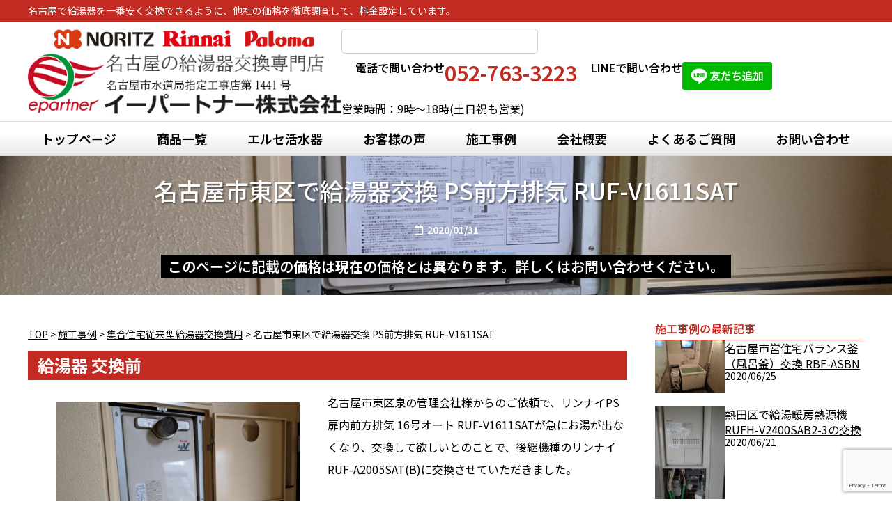

--- FILE ---
content_type: text/html; charset=UTF-8
request_url: https://e-partner39.com/blog/2020/01/31/4000
body_size: 25617
content:
<!doctype html>
<html lang="ja">
<head>
	<meta charset="UTF-8">
	<meta name="viewport" content="width=device-width, initial-scale=1">
	<link rel="profile" href="https://gmpg.org/xfn/11">
	<title>名古屋市東区で給湯器交換 PS前方排気 RUF-V1611SAT | 名古屋の給湯器交換専門店イーパートナー</title>
<meta name='robots' content='max-image-preview:large' />
	<style>img:is([sizes="auto" i], [sizes^="auto," i]) { contain-intrinsic-size: 3000px 1500px }</style>
	<link rel='dns-prefetch' href='//use.fontawesome.com' />
<link rel="alternate" type="application/rss+xml" title="名古屋の給湯器交換専門店イーパートナー &raquo; フィード" href="https://e-partner39.com/feed" />

<!-- SEO SIMPLE PACK 3.6.2 -->
<meta name="description" content="給湯器 交換前 名古屋市東区泉の管理会社様からのご依頼で、リンナイPS扉内前方排気 16号オート RUF-V1611SATが急にお湯が出なくなり、交換して欲しいとのことで、後継機種のリンナイRUF-A2005SAT(B)に交換させていただき">
<link rel="canonical" href="https://e-partner39.com/blog/2020/01/31/4000">
<meta property="og:locale" content="ja_JP">
<meta property="og:type" content="article">
<meta property="og:image" content="https://e-partner39.com/wp-content/uploads/2020/01/007.jpg">
<meta property="og:title" content="名古屋市東区で給湯器交換 PS前方排気 RUF-V1611SAT | 名古屋の給湯器交換専門店イーパートナー">
<meta property="og:description" content="給湯器 交換前 名古屋市東区泉の管理会社様からのご依頼で、リンナイPS扉内前方排気 16号オート RUF-V1611SATが急にお湯が出なくなり、交換して欲しいとのことで、後継機種のリンナイRUF-A2005SAT(B)に交換させていただき">
<meta property="og:url" content="https://e-partner39.com/blog/2020/01/31/4000">
<meta property="og:site_name" content="名古屋の給湯器交換専門店イーパートナー">
<meta name="twitter:card" content="summary">
<!-- / SEO SIMPLE PACK -->

<script>
window._wpemojiSettings = {"baseUrl":"https:\/\/s.w.org\/images\/core\/emoji\/16.0.1\/72x72\/","ext":".png","svgUrl":"https:\/\/s.w.org\/images\/core\/emoji\/16.0.1\/svg\/","svgExt":".svg","source":{"concatemoji":"https:\/\/e-partner39.com\/wp-includes\/js\/wp-emoji-release.min.js?ver=6.8.3"}};
/*! This file is auto-generated */
!function(s,n){var o,i,e;function c(e){try{var t={supportTests:e,timestamp:(new Date).valueOf()};sessionStorage.setItem(o,JSON.stringify(t))}catch(e){}}function p(e,t,n){e.clearRect(0,0,e.canvas.width,e.canvas.height),e.fillText(t,0,0);var t=new Uint32Array(e.getImageData(0,0,e.canvas.width,e.canvas.height).data),a=(e.clearRect(0,0,e.canvas.width,e.canvas.height),e.fillText(n,0,0),new Uint32Array(e.getImageData(0,0,e.canvas.width,e.canvas.height).data));return t.every(function(e,t){return e===a[t]})}function u(e,t){e.clearRect(0,0,e.canvas.width,e.canvas.height),e.fillText(t,0,0);for(var n=e.getImageData(16,16,1,1),a=0;a<n.data.length;a++)if(0!==n.data[a])return!1;return!0}function f(e,t,n,a){switch(t){case"flag":return n(e,"\ud83c\udff3\ufe0f\u200d\u26a7\ufe0f","\ud83c\udff3\ufe0f\u200b\u26a7\ufe0f")?!1:!n(e,"\ud83c\udde8\ud83c\uddf6","\ud83c\udde8\u200b\ud83c\uddf6")&&!n(e,"\ud83c\udff4\udb40\udc67\udb40\udc62\udb40\udc65\udb40\udc6e\udb40\udc67\udb40\udc7f","\ud83c\udff4\u200b\udb40\udc67\u200b\udb40\udc62\u200b\udb40\udc65\u200b\udb40\udc6e\u200b\udb40\udc67\u200b\udb40\udc7f");case"emoji":return!a(e,"\ud83e\udedf")}return!1}function g(e,t,n,a){var r="undefined"!=typeof WorkerGlobalScope&&self instanceof WorkerGlobalScope?new OffscreenCanvas(300,150):s.createElement("canvas"),o=r.getContext("2d",{willReadFrequently:!0}),i=(o.textBaseline="top",o.font="600 32px Arial",{});return e.forEach(function(e){i[e]=t(o,e,n,a)}),i}function t(e){var t=s.createElement("script");t.src=e,t.defer=!0,s.head.appendChild(t)}"undefined"!=typeof Promise&&(o="wpEmojiSettingsSupports",i=["flag","emoji"],n.supports={everything:!0,everythingExceptFlag:!0},e=new Promise(function(e){s.addEventListener("DOMContentLoaded",e,{once:!0})}),new Promise(function(t){var n=function(){try{var e=JSON.parse(sessionStorage.getItem(o));if("object"==typeof e&&"number"==typeof e.timestamp&&(new Date).valueOf()<e.timestamp+604800&&"object"==typeof e.supportTests)return e.supportTests}catch(e){}return null}();if(!n){if("undefined"!=typeof Worker&&"undefined"!=typeof OffscreenCanvas&&"undefined"!=typeof URL&&URL.createObjectURL&&"undefined"!=typeof Blob)try{var e="postMessage("+g.toString()+"("+[JSON.stringify(i),f.toString(),p.toString(),u.toString()].join(",")+"));",a=new Blob([e],{type:"text/javascript"}),r=new Worker(URL.createObjectURL(a),{name:"wpTestEmojiSupports"});return void(r.onmessage=function(e){c(n=e.data),r.terminate(),t(n)})}catch(e){}c(n=g(i,f,p,u))}t(n)}).then(function(e){for(var t in e)n.supports[t]=e[t],n.supports.everything=n.supports.everything&&n.supports[t],"flag"!==t&&(n.supports.everythingExceptFlag=n.supports.everythingExceptFlag&&n.supports[t]);n.supports.everythingExceptFlag=n.supports.everythingExceptFlag&&!n.supports.flag,n.DOMReady=!1,n.readyCallback=function(){n.DOMReady=!0}}).then(function(){return e}).then(function(){var e;n.supports.everything||(n.readyCallback(),(e=n.source||{}).concatemoji?t(e.concatemoji):e.wpemoji&&e.twemoji&&(t(e.twemoji),t(e.wpemoji)))}))}((window,document),window._wpemojiSettings);
</script>
<style id='wp-emoji-styles-inline-css'>

	img.wp-smiley, img.emoji {
		display: inline !important;
		border: none !important;
		box-shadow: none !important;
		height: 1em !important;
		width: 1em !important;
		margin: 0 0.07em !important;
		vertical-align: -0.1em !important;
		background: none !important;
		padding: 0 !important;
	}
</style>
<link rel='stylesheet' id='wp-block-library-css' href='https://e-partner39.com/wp-includes/css/dist/block-library/style.min.css?ver=6.8.3' media='all' />
<link rel='stylesheet' id='ccj-block_css-css' href='https://e-partner39.com/wp-content/uploads/custom-css-js/block_css.css?ver=834' media='all' />
<style id='font-awesome-svg-styles-default-inline-css'>
.svg-inline--fa {
  display: inline-block;
  height: 1em;
  overflow: visible;
  vertical-align: -.125em;
}
</style>
<link rel='stylesheet' id='font-awesome-svg-styles-css' href='https://e-partner39.com/wp-content/uploads/font-awesome/v7.1.0/css/svg-with-js.css' media='all' />
<style id='font-awesome-svg-styles-inline-css'>
   .wp-block-font-awesome-icon svg::before,
   .wp-rich-text-font-awesome-icon svg::before {content: unset;}
</style>
<style id='global-styles-inline-css'>
:root{--wp--preset--aspect-ratio--square: 1;--wp--preset--aspect-ratio--4-3: 4/3;--wp--preset--aspect-ratio--3-4: 3/4;--wp--preset--aspect-ratio--3-2: 3/2;--wp--preset--aspect-ratio--2-3: 2/3;--wp--preset--aspect-ratio--16-9: 16/9;--wp--preset--aspect-ratio--9-16: 9/16;--wp--preset--color--black: #000000;--wp--preset--color--cyan-bluish-gray: #abb8c3;--wp--preset--color--white: #ffffff;--wp--preset--color--pale-pink: #f78da7;--wp--preset--color--vivid-red: #cf2e2e;--wp--preset--color--luminous-vivid-orange: #ff6900;--wp--preset--color--luminous-vivid-amber: #fcb900;--wp--preset--color--light-green-cyan: #7bdcb5;--wp--preset--color--vivid-green-cyan: #00d084;--wp--preset--color--pale-cyan-blue: #8ed1fc;--wp--preset--color--vivid-cyan-blue: #0693e3;--wp--preset--color--vivid-purple: #9b51e0;--wp--preset--gradient--vivid-cyan-blue-to-vivid-purple: linear-gradient(135deg,rgba(6,147,227,1) 0%,rgb(155,81,224) 100%);--wp--preset--gradient--light-green-cyan-to-vivid-green-cyan: linear-gradient(135deg,rgb(122,220,180) 0%,rgb(0,208,130) 100%);--wp--preset--gradient--luminous-vivid-amber-to-luminous-vivid-orange: linear-gradient(135deg,rgba(252,185,0,1) 0%,rgba(255,105,0,1) 100%);--wp--preset--gradient--luminous-vivid-orange-to-vivid-red: linear-gradient(135deg,rgba(255,105,0,1) 0%,rgb(207,46,46) 100%);--wp--preset--gradient--very-light-gray-to-cyan-bluish-gray: linear-gradient(135deg,rgb(238,238,238) 0%,rgb(169,184,195) 100%);--wp--preset--gradient--cool-to-warm-spectrum: linear-gradient(135deg,rgb(74,234,220) 0%,rgb(151,120,209) 20%,rgb(207,42,186) 40%,rgb(238,44,130) 60%,rgb(251,105,98) 80%,rgb(254,248,76) 100%);--wp--preset--gradient--blush-light-purple: linear-gradient(135deg,rgb(255,206,236) 0%,rgb(152,150,240) 100%);--wp--preset--gradient--blush-bordeaux: linear-gradient(135deg,rgb(254,205,165) 0%,rgb(254,45,45) 50%,rgb(107,0,62) 100%);--wp--preset--gradient--luminous-dusk: linear-gradient(135deg,rgb(255,203,112) 0%,rgb(199,81,192) 50%,rgb(65,88,208) 100%);--wp--preset--gradient--pale-ocean: linear-gradient(135deg,rgb(255,245,203) 0%,rgb(182,227,212) 50%,rgb(51,167,181) 100%);--wp--preset--gradient--electric-grass: linear-gradient(135deg,rgb(202,248,128) 0%,rgb(113,206,126) 100%);--wp--preset--gradient--midnight: linear-gradient(135deg,rgb(2,3,129) 0%,rgb(40,116,252) 100%);--wp--preset--font-size--small: 13px;--wp--preset--font-size--medium: 20px;--wp--preset--font-size--large: 36px;--wp--preset--font-size--x-large: 42px;--wp--preset--spacing--20: 0.44rem;--wp--preset--spacing--30: 0.67rem;--wp--preset--spacing--40: 1rem;--wp--preset--spacing--50: 1.5rem;--wp--preset--spacing--60: 2.25rem;--wp--preset--spacing--70: 3.38rem;--wp--preset--spacing--80: 5.06rem;--wp--preset--shadow--natural: 6px 6px 9px rgba(0, 0, 0, 0.2);--wp--preset--shadow--deep: 12px 12px 50px rgba(0, 0, 0, 0.4);--wp--preset--shadow--sharp: 6px 6px 0px rgba(0, 0, 0, 0.2);--wp--preset--shadow--outlined: 6px 6px 0px -3px rgba(255, 255, 255, 1), 6px 6px rgba(0, 0, 0, 1);--wp--preset--shadow--crisp: 6px 6px 0px rgba(0, 0, 0, 1);}:root { --wp--style--global--content-size: 800px;--wp--style--global--wide-size: 1200px; }:where(body) { margin: 0; }.wp-site-blocks > .alignleft { float: left; margin-right: 2em; }.wp-site-blocks > .alignright { float: right; margin-left: 2em; }.wp-site-blocks > .aligncenter { justify-content: center; margin-left: auto; margin-right: auto; }:where(.wp-site-blocks) > * { margin-block-start: 24px; margin-block-end: 0; }:where(.wp-site-blocks) > :first-child { margin-block-start: 0; }:where(.wp-site-blocks) > :last-child { margin-block-end: 0; }:root { --wp--style--block-gap: 24px; }:root :where(.is-layout-flow) > :first-child{margin-block-start: 0;}:root :where(.is-layout-flow) > :last-child{margin-block-end: 0;}:root :where(.is-layout-flow) > *{margin-block-start: 24px;margin-block-end: 0;}:root :where(.is-layout-constrained) > :first-child{margin-block-start: 0;}:root :where(.is-layout-constrained) > :last-child{margin-block-end: 0;}:root :where(.is-layout-constrained) > *{margin-block-start: 24px;margin-block-end: 0;}:root :where(.is-layout-flex){gap: 24px;}:root :where(.is-layout-grid){gap: 24px;}.is-layout-flow > .alignleft{float: left;margin-inline-start: 0;margin-inline-end: 2em;}.is-layout-flow > .alignright{float: right;margin-inline-start: 2em;margin-inline-end: 0;}.is-layout-flow > .aligncenter{margin-left: auto !important;margin-right: auto !important;}.is-layout-constrained > .alignleft{float: left;margin-inline-start: 0;margin-inline-end: 2em;}.is-layout-constrained > .alignright{float: right;margin-inline-start: 2em;margin-inline-end: 0;}.is-layout-constrained > .aligncenter{margin-left: auto !important;margin-right: auto !important;}.is-layout-constrained > :where(:not(.alignleft):not(.alignright):not(.alignfull)){max-width: var(--wp--style--global--content-size);margin-left: auto !important;margin-right: auto !important;}.is-layout-constrained > .alignwide{max-width: var(--wp--style--global--wide-size);}body .is-layout-flex{display: flex;}.is-layout-flex{flex-wrap: wrap;align-items: center;}.is-layout-flex > :is(*, div){margin: 0;}body .is-layout-grid{display: grid;}.is-layout-grid > :is(*, div){margin: 0;}body{padding-top: 0px;padding-right: 0px;padding-bottom: 0px;padding-left: 0px;}a:where(:not(.wp-element-button)){text-decoration: underline;}:root :where(.wp-element-button, .wp-block-button__link){background-color: #32373c;border-width: 0;color: #fff;font-family: inherit;font-size: inherit;line-height: inherit;padding: calc(0.667em + 2px) calc(1.333em + 2px);text-decoration: none;}.has-black-color{color: var(--wp--preset--color--black) !important;}.has-cyan-bluish-gray-color{color: var(--wp--preset--color--cyan-bluish-gray) !important;}.has-white-color{color: var(--wp--preset--color--white) !important;}.has-pale-pink-color{color: var(--wp--preset--color--pale-pink) !important;}.has-vivid-red-color{color: var(--wp--preset--color--vivid-red) !important;}.has-luminous-vivid-orange-color{color: var(--wp--preset--color--luminous-vivid-orange) !important;}.has-luminous-vivid-amber-color{color: var(--wp--preset--color--luminous-vivid-amber) !important;}.has-light-green-cyan-color{color: var(--wp--preset--color--light-green-cyan) !important;}.has-vivid-green-cyan-color{color: var(--wp--preset--color--vivid-green-cyan) !important;}.has-pale-cyan-blue-color{color: var(--wp--preset--color--pale-cyan-blue) !important;}.has-vivid-cyan-blue-color{color: var(--wp--preset--color--vivid-cyan-blue) !important;}.has-vivid-purple-color{color: var(--wp--preset--color--vivid-purple) !important;}.has-black-background-color{background-color: var(--wp--preset--color--black) !important;}.has-cyan-bluish-gray-background-color{background-color: var(--wp--preset--color--cyan-bluish-gray) !important;}.has-white-background-color{background-color: var(--wp--preset--color--white) !important;}.has-pale-pink-background-color{background-color: var(--wp--preset--color--pale-pink) !important;}.has-vivid-red-background-color{background-color: var(--wp--preset--color--vivid-red) !important;}.has-luminous-vivid-orange-background-color{background-color: var(--wp--preset--color--luminous-vivid-orange) !important;}.has-luminous-vivid-amber-background-color{background-color: var(--wp--preset--color--luminous-vivid-amber) !important;}.has-light-green-cyan-background-color{background-color: var(--wp--preset--color--light-green-cyan) !important;}.has-vivid-green-cyan-background-color{background-color: var(--wp--preset--color--vivid-green-cyan) !important;}.has-pale-cyan-blue-background-color{background-color: var(--wp--preset--color--pale-cyan-blue) !important;}.has-vivid-cyan-blue-background-color{background-color: var(--wp--preset--color--vivid-cyan-blue) !important;}.has-vivid-purple-background-color{background-color: var(--wp--preset--color--vivid-purple) !important;}.has-black-border-color{border-color: var(--wp--preset--color--black) !important;}.has-cyan-bluish-gray-border-color{border-color: var(--wp--preset--color--cyan-bluish-gray) !important;}.has-white-border-color{border-color: var(--wp--preset--color--white) !important;}.has-pale-pink-border-color{border-color: var(--wp--preset--color--pale-pink) !important;}.has-vivid-red-border-color{border-color: var(--wp--preset--color--vivid-red) !important;}.has-luminous-vivid-orange-border-color{border-color: var(--wp--preset--color--luminous-vivid-orange) !important;}.has-luminous-vivid-amber-border-color{border-color: var(--wp--preset--color--luminous-vivid-amber) !important;}.has-light-green-cyan-border-color{border-color: var(--wp--preset--color--light-green-cyan) !important;}.has-vivid-green-cyan-border-color{border-color: var(--wp--preset--color--vivid-green-cyan) !important;}.has-pale-cyan-blue-border-color{border-color: var(--wp--preset--color--pale-cyan-blue) !important;}.has-vivid-cyan-blue-border-color{border-color: var(--wp--preset--color--vivid-cyan-blue) !important;}.has-vivid-purple-border-color{border-color: var(--wp--preset--color--vivid-purple) !important;}.has-vivid-cyan-blue-to-vivid-purple-gradient-background{background: var(--wp--preset--gradient--vivid-cyan-blue-to-vivid-purple) !important;}.has-light-green-cyan-to-vivid-green-cyan-gradient-background{background: var(--wp--preset--gradient--light-green-cyan-to-vivid-green-cyan) !important;}.has-luminous-vivid-amber-to-luminous-vivid-orange-gradient-background{background: var(--wp--preset--gradient--luminous-vivid-amber-to-luminous-vivid-orange) !important;}.has-luminous-vivid-orange-to-vivid-red-gradient-background{background: var(--wp--preset--gradient--luminous-vivid-orange-to-vivid-red) !important;}.has-very-light-gray-to-cyan-bluish-gray-gradient-background{background: var(--wp--preset--gradient--very-light-gray-to-cyan-bluish-gray) !important;}.has-cool-to-warm-spectrum-gradient-background{background: var(--wp--preset--gradient--cool-to-warm-spectrum) !important;}.has-blush-light-purple-gradient-background{background: var(--wp--preset--gradient--blush-light-purple) !important;}.has-blush-bordeaux-gradient-background{background: var(--wp--preset--gradient--blush-bordeaux) !important;}.has-luminous-dusk-gradient-background{background: var(--wp--preset--gradient--luminous-dusk) !important;}.has-pale-ocean-gradient-background{background: var(--wp--preset--gradient--pale-ocean) !important;}.has-electric-grass-gradient-background{background: var(--wp--preset--gradient--electric-grass) !important;}.has-midnight-gradient-background{background: var(--wp--preset--gradient--midnight) !important;}.has-small-font-size{font-size: var(--wp--preset--font-size--small) !important;}.has-medium-font-size{font-size: var(--wp--preset--font-size--medium) !important;}.has-large-font-size{font-size: var(--wp--preset--font-size--large) !important;}.has-x-large-font-size{font-size: var(--wp--preset--font-size--x-large) !important;}
:root :where(.wp-block-pullquote){font-size: 1.5em;line-height: 1.6;}
</style>
<link rel='stylesheet' id='contact-form-7-css' href='https://e-partner39.com/wp-content/plugins/contact-form-7/includes/css/styles.css?ver=6.1.2' media='all' />
<link rel='stylesheet' id='hello-elementor-css' href='https://e-partner39.com/wp-content/themes/hello-elementor/assets/css/reset.css?ver=3.4.4' media='all' />
<link rel='stylesheet' id='hello-elementor-theme-style-css' href='https://e-partner39.com/wp-content/themes/hello-elementor/assets/css/theme.css?ver=3.4.4' media='all' />
<link rel='stylesheet' id='font-awesome-official-css' href='https://use.fontawesome.com/releases/v7.1.0/css/all.css' media='all' integrity="sha384-YgSbYtJcfPnMV/aJ0UdQk84ctht/ckX0MrfQwxOhw43RMBw2WSaDSMVh4gQwLdE4" crossorigin="anonymous" />
<link rel='stylesheet' id='elementor-frontend-css' href='https://e-partner39.com/wp-content/plugins/elementor/assets/css/frontend.min.css?ver=3.32.5' media='all' />
<style id='elementor-frontend-inline-css'>
.elementor-24448 .elementor-element.elementor-element-228a7cd:not(.elementor-motion-effects-element-type-background), .elementor-24448 .elementor-element.elementor-element-228a7cd > .elementor-motion-effects-container > .elementor-motion-effects-layer{background-image:url("https://e-partner39.com/wp-content/uploads/2020/01/007.jpg");}
</style>
<link rel='stylesheet' id='widget-heading-css' href='https://e-partner39.com/wp-content/plugins/elementor/assets/css/widget-heading.min.css?ver=3.32.5' media='all' />
<link rel='stylesheet' id='widget-image-css' href='https://e-partner39.com/wp-content/plugins/elementor/assets/css/widget-image.min.css?ver=3.32.5' media='all' />
<link rel='stylesheet' id='widget-search-css' href='https://e-partner39.com/wp-content/plugins/elementor-pro/assets/css/widget-search.min.css?ver=3.32.3' media='all' />
<link rel='stylesheet' id='widget-nav-menu-css' href='https://e-partner39.com/wp-content/plugins/elementor-pro/assets/css/widget-nav-menu.min.css?ver=3.32.3' media='all' />
<link rel='stylesheet' id='widget-post-info-css' href='https://e-partner39.com/wp-content/plugins/elementor-pro/assets/css/widget-post-info.min.css?ver=3.32.3' media='all' />
<link rel='stylesheet' id='widget-icon-list-css' href='https://e-partner39.com/wp-content/plugins/elementor/assets/css/widget-icon-list.min.css?ver=3.32.5' media='all' />
<link rel='stylesheet' id='widget-loop-common-css' href='https://e-partner39.com/wp-content/plugins/elementor-pro/assets/css/widget-loop-common.min.css?ver=3.32.3' media='all' />
<link rel='stylesheet' id='widget-loop-grid-css' href='https://e-partner39.com/wp-content/plugins/elementor-pro/assets/css/widget-loop-grid.min.css?ver=3.32.3' media='all' />
<link rel='stylesheet' id='elementor-post-23300-css' href='https://e-partner39.com/wp-content/uploads/elementor/css/post-23300.css?ver=1766192683' media='all' />
<link rel='stylesheet' id='elementor-post-23302-css' href='https://e-partner39.com/wp-content/uploads/elementor/css/post-23302.css?ver=1766192683' media='all' />
<link rel='stylesheet' id='elementor-post-23811-css' href='https://e-partner39.com/wp-content/uploads/elementor/css/post-23811.css?ver=1766192683' media='all' />
<link rel='stylesheet' id='elementor-post-24448-css' href='https://e-partner39.com/wp-content/uploads/elementor/css/post-24448.css?ver=1766192683' media='all' />
<link rel='stylesheet' id='hello-elementor-child-style-css' href='https://e-partner39.com/wp-content/themes/hello-theme-child-master/style.css?ver=2.0.0' media='all' />
<link rel='stylesheet' id='font-awesome-official-v4shim-css' href='https://use.fontawesome.com/releases/v7.1.0/css/v4-shims.css' media='all' integrity="sha384-x7gY7KtJtebXMA+u0+29uPlUOz4p7j98RqgzQi1GfRXoi2lLDwinWvWfqWmlDB/i" crossorigin="anonymous" />
<link rel='stylesheet' id='elementor-gf-notosansjp-css' href='https://fonts.googleapis.com/css?family=Noto+Sans+JP:100,100italic,200,200italic,300,300italic,400,400italic,500,500italic,600,600italic,700,700italic,800,800italic,900,900italic&#038;display=swap' media='all' />
<script src="https://e-partner39.com/wp-includes/js/jquery/jquery.min.js?ver=3.7.1" id="jquery-core-js"></script>
<script src="https://e-partner39.com/wp-includes/js/jquery/jquery-migrate.min.js?ver=3.4.1" id="jquery-migrate-js"></script>
<link rel="https://api.w.org/" href="https://e-partner39.com/wp-json/" /><link rel="alternate" title="JSON" type="application/json" href="https://e-partner39.com/wp-json/wp/v2/posts/4000" /><link rel="EditURI" type="application/rsd+xml" title="RSD" href="https://e-partner39.com/xmlrpc.php?rsd" />
<meta name="generator" content="WordPress 6.8.3" />
<link rel='shortlink' href='https://e-partner39.com/?p=4000' />
<link rel="alternate" title="oEmbed (JSON)" type="application/json+oembed" href="https://e-partner39.com/wp-json/oembed/1.0/embed?url=https%3A%2F%2Fe-partner39.com%2Fblog%2F2020%2F01%2F31%2F4000" />
<link rel="alternate" title="oEmbed (XML)" type="text/xml+oembed" href="https://e-partner39.com/wp-json/oembed/1.0/embed?url=https%3A%2F%2Fe-partner39.com%2Fblog%2F2020%2F01%2F31%2F4000&#038;format=xml" />
<!-- Google tag (gtag.js) -->
<script async src="https://www.googletagmanager.com/gtag/js?id=G-KJ2NH42RHF"></script>
<script>
  window.dataLayer = window.dataLayer || [];
  function gtag(){dataLayer.push(arguments);}
  gtag('js', new Date());

  gtag('config', 'G-KJ2NH42RHF');
</script><meta name="generator" content="Elementor 3.32.5; features: e_font_icon_svg, additional_custom_breakpoints; settings: css_print_method-external, google_font-enabled, font_display-swap">
			<style>
				.e-con.e-parent:nth-of-type(n+4):not(.e-lazyloaded):not(.e-no-lazyload),
				.e-con.e-parent:nth-of-type(n+4):not(.e-lazyloaded):not(.e-no-lazyload) * {
					background-image: none !important;
				}
				@media screen and (max-height: 1024px) {
					.e-con.e-parent:nth-of-type(n+3):not(.e-lazyloaded):not(.e-no-lazyload),
					.e-con.e-parent:nth-of-type(n+3):not(.e-lazyloaded):not(.e-no-lazyload) * {
						background-image: none !important;
					}
				}
				@media screen and (max-height: 640px) {
					.e-con.e-parent:nth-of-type(n+2):not(.e-lazyloaded):not(.e-no-lazyload),
					.e-con.e-parent:nth-of-type(n+2):not(.e-lazyloaded):not(.e-no-lazyload) * {
						background-image: none !important;
					}
				}
			</style>
					<style id="wp-custom-css">
			/* テーブル初期化 */
table{
	width:100%;
	border-collapse:collapse;
	margin:0;	
}

table th,
table td{
	border:1px solid #ccc;
	vertical-align:top;
}

table th,
table tbody tr:nth-child(odd) th,
table tbody tr:hover th{
	background:#f7f7f7;
}

table td,
table tbody tr:nth-child(odd) td,
table tbody tr:hover td{
	background:#ffffff;
}

/* フッターの出張費無料エリア */
.my-table-footer table th,
.my-table-footer table td{
    border-color:#C32A21;
}

.my-table-footer table th{
	font-size:1.1em;
    color:#C32A21;
    background:#C32A21;
    background: rgba(195, 42, 33, 0.1) !important;
}

/* ul,liタグのリセット */
.elementor-widget-text-editor ul{
	padding:0;
	list-style:none;
	margin-bottom:1em;
}

.elementor-widget-text-editor ul li{
	display:flex;
	gap:0.4em;
}

.elementor-widget-text-editor ul li::before{
	content:'';
	display:block;
	width:0.3em;
	height:0.3em;
	flex:0 0 auto;
	border-radius:50%;
	background:#000;
	line-height:1.0;
	transform:translateY(0.7em);
}



/* 見出しリンクのカラー */
#my-main .elementor-heading-title a{
color:#000;
}

/* 見出しリンクのカラー（ロールオーバー） */
#my-main .elementor-heading-title a:hover{
color:#24923A;
}



/* テキストリンクの下線を消したい場合に使用 */
a.my-no-line,
.my-no-line a,
.my-no-line{
	text-decoration:none !important;
}


/* Elementorのテキストエディターウィジェットの最後のP要素のマージンを消す */
.elementor-widget-text-editor p:last-child {
    margin-bottom:0px;
}

/* 見出し1(elementor) */
.my-heading1 .elementor-heading-title,
h2.wp-block-heading{
	color:#fff !important;
font-size:24px;
	font-weight:700 !important;
	background:#C32A21;
	padding:0.3em 0.6em;
	
}

@media (max-width:767px){
.my-heading1 .elementor-heading-title,
h2.wp-block-heading{
	font-size:26px;
}
}

/* 見出し2(elementor) */
.my-heading2 .elementor-heading-title{
font-size:30px;
	font-weight:700 !important;
	border-bottom:1px solid #C32A21;
	padding:0em 0.6em 0.3em 0;
}

@media (max-width:767px){
 .my-heading2 .elementor-heading-title{
	font-size:20px;
}
}

/* 見出し3(elementor) */
.my-heading3 .elementor-heading-title{
font-size:24px;
	color:#000 !important;
	font-weight:700 !important;
	line-height:1.2em;
	border-left:0.25em solid #C32A21;
/* 	border-bottom:1px dashed #999; */
	padding:0.3em 0em 0.3em 0.4em;
	background:#f0f0f0;
	
}

@media (max-width:767px){
 .my-heading3 .elementor-heading-title{
	font-size:20px;
}
}

/* スマホだけ表示する 　*/
@media (min-width:768px){
    .sp{
        display:none;
    }
}

/* PCだけ表示する 　*/
@media (max-width:767px){
    .pc{
        display:none;
    }
}

/* 固定ページテンプレートを有効時に見出しウィジェットの上下にできるマージンをゼロにする */
/* .content-area .elementor-widget-theme-post-content h1, .content-area .elementor-widget-theme-post-content h2, .content-area .elementor-widget-theme-post-content h3, .content-area .elementor-widget-theme-post-content h4, .content-area .elementor-widget-theme-post-content h5, .content-area .elementor-widget-theme-post-content h6 {
    margin-top: 1.5em;
    margin-top: 0;
    margin-bottom: calc(0.3em + 10px);
    margin-bottom: 0;
} */

/*  フォントサイズ変更*/
.s{font-size:0.95em;}
.ss{font-size:0.9em;}
.ss{font-size:0.85em;}
.sss{font-size:0.8em;}
.ssss{font-size:0.75em;}
.sssss{font-size:0.7em;}
.ssssss{font-size:0.65em;}
.sssssss{font-size:0.6em;}
.ssssssss{font-size:0.55em;}
.sssssssss{font-size:0.5em;}

.l{font-size:1.1em;}
.ll{font-size:1.2em;}
.lll{font-size:1.3em;}
.llll{font-size:1.4em;}
.lllll{font-size:1.5em;}
.llllll{font-size:1.6em;}
.lllllll{font-size:1.7em;}
.llllllll{font-size:1.8em;}
.lllllllll{font-size:1.9em;}
.llllllllll{font-size:2.0em;}

/* テーブルをスマホで横スクロール可能にする */
.table-wrapper{
  overflow-x:auto;
/*   -webkit-overflow-scrolling: touch; */
	/* iOSで慣性スクロール */
}


 */
/* ブログ投稿記事で使用するテーブルスタイル */
/* table.my-table2, */
.is-style-table-blog1 table{
	width:100%;
	border-collapse:collapse;
	margin:0;
}
/* table.my-table2 td, */
.is-style-table-blog1 table td{
	border:1px solid #ccc !important;
	vertical-align:top;
	width:auto;
}

/* table.my-table2 td:nth-child(1), */
.is-style-table-blog1 table td:nth-child(1){
	background:#f7f7f7 !important;
	width:11em;
}

/* table.my-table2 td:nth-child(2), */
.is-style-table-blog1 table td:nth-child(2){
	background:#ffffff;
}

@media (max-width:767px){
/* 	table.my-table2, */
	.is-style-table-blog1 table{
	width:100%;
}
	
}

/* 固定ページのヘッダータイトル(H1) */
.my-header-title .elementor-heading-title{
	font-size:44px;
	font-weight:500 !important;
/* 	letter-spacing:0.1em; */
	text-shadow:2px 2px 2px rgba(0,0,0,0.4);
}

@media (max-width:767px){
.my-header-title .elementor-heading-title{
	font-size:34px;
}

}

/* フォーム */
input[type="text"],
input[type="email"],
input[type="tel"],
select,
textarea{
	border:1px solid #ccc;
	border-radius:0;
}

select{
	width:auto;
}

@media (max-width:767px){
select{
	width:100%;
}
}


/* お問い合わせフォームのテーブル */
table.my-table-form{
	width:100%;
	border-collapse:collapse;
	margin:0;
}
table.my-table-form :where(th,td){
	border:1px solid #ccc !important;
	vertical-align:top;
}

table.my-table-form th{
	background:#f7f7f7;
	width:10em;
}

table.my-table-form td{
	background:#ffffff;
}


table.my-table-form th .require{
	color:#C32A21;
	font-size:0.8em;
}

table.my-table-form td .cols{
/* background:red; */
	display:flex;
	flex-direction:rows;
	justify-content:flex-start;
	gap:20px;
}

/* お問い合わせフォーム送信ボタン */
.my-form-action{
	margin-top:40px;
	display:flex;
	flex-direction:column;
	align-items:center;
}

.my-form-action input[type="submit"]{
	font-size:18px;
	width:min(100%,300px) !important;
	display:block !important;
	color:#24923A;
	border-color:#24923A;
}

.my-form-action input[type="submit"]:hover{
	color:#fff;
	background:#24923A;
}


@media (max-width:767px){
table.my-table-form th,
table.my-table-form td{
	display:block;
	width:100%;
	border:none !important;
}	

	table.my-table-form th{
		text-align:left;
		background:#fff !important;
		padding:0px;
	}	
	
table.my-table-form td{
	padding:0;
	margin:10px 0;
}		
	
table.my-table-form td .cols{
/* background:red; */
/* 	display:grid;
	grid-template-columns:1fr;
	gap:20px; */
}	
}

/* 投稿ページのテーブル */
.wp-block-table table {
    width: 100%;
}

/* ブログ投稿ページの前後記事へのリンクナビ */
.my-prev-next {
  display: flex;
  justify-content: space-between;
  gap: 20px;
}

.my-prev-next > div{
	width:50%;
}

.my-prev-next > div a{
	width:100%;
	display:block;
}


.my-prev-next .sub-title{
	display:block;
	color:#ccc;
	font-size:1.4em;
	font-weight:600;
}

.my-prev-next .post-title{
	display:block;
}


.my-prev-next .old-post .sub-title{
	text-align:right;
}

.my-prev-next .old-post .text{
	text-align:right;
}

/* 文字にマーカーをつける（黄色） */
.my-marker1{
	background:linear-gradient(transparent 50%, #f7d999 50%);
}




		</style>
		</head>
<body class="wp-singular post-template-default single single-post postid-4000 single-format-standard wp-custom-logo wp-embed-responsive wp-theme-hello-elementor wp-child-theme-hello-theme-child-master hello-elementor-default elementor-default elementor-kit-23300 elementor-page-24448">


<a class="skip-link screen-reader-text" href="#content">コンテンツにスキップ</a>

		<header data-elementor-type="header" data-elementor-id="23302" class="elementor elementor-23302 elementor-location-header" data-elementor-post-type="elementor_library">
			<div class="elementor-element elementor-element-1387fa9 e-con-full e-flex e-con e-parent" data-id="1387fa9" data-element_type="container" data-settings="{&quot;background_background&quot;:&quot;classic&quot;}">
		<div class="elementor-element elementor-element-b9256f4 e-con-full elementor-hidden-mobile e-flex e-con e-child" data-id="b9256f4" data-element_type="container">
		<div class="elementor-element elementor-element-5f4bd28 e-flex e-con-boxed e-con e-child" data-id="5f4bd28" data-element_type="container" data-settings="{&quot;background_background&quot;:&quot;classic&quot;}">
					<div class="e-con-inner">
				<div class="elementor-element elementor-element-7e41622 elementor-widget elementor-widget-heading" data-id="7e41622" data-element_type="widget" data-widget_type="heading.default">
					<div class="elementor-heading-title elementor-size-default">名古屋で給湯器を一番安く交換できるように、他社の価格を徹底調査して、料金設定しています。</div>				</div>
					</div>
				</div>
		<div class="elementor-element elementor-element-1c476b8 e-flex e-con-boxed e-con e-child" data-id="1c476b8" data-element_type="container" data-settings="{&quot;background_background&quot;:&quot;classic&quot;}">
					<div class="e-con-inner">
		<div class="elementor-element elementor-element-1edd555 e-con-full e-flex e-con e-child" data-id="1edd555" data-element_type="container">
				<div class="elementor-element elementor-element-66cd426 elementor-widget__width-initial elementor-widget elementor-widget-image" data-id="66cd426" data-element_type="widget" data-widget_type="image.default">
																<a href="https://e-partner39.com">
							<img width="532" height="145" src="https://e-partner39.com/wp-content/uploads/2025/10/logo3.png" class="attachment-large size-large wp-image-24607" alt="名古屋の安い給湯器交換専門店「イーパートナ株式会社」" srcset="https://e-partner39.com/wp-content/uploads/2025/10/logo3.png 532w, https://e-partner39.com/wp-content/uploads/2025/10/logo3-300x82.png 300w" sizes="(max-width: 532px) 100vw, 532px" />								</a>
															</div>
		<div class="elementor-element elementor-element-0df3095 e-con-full e-flex e-con e-child" data-id="0df3095" data-element_type="container">
				<div class="elementor-element elementor-element-6b3a7b9 elementor-widget__width-initial elementor-widget elementor-widget-search" data-id="6b3a7b9" data-element_type="widget" data-settings="{&quot;submit_trigger&quot;:&quot;key_enter&quot;,&quot;pagination_type_options&quot;:&quot;none&quot;}" data-widget_type="search.default">
							<search class="e-search hidden" role="search">
			<form class="e-search-form" action="https://e-partner39.com" method="get">

				
				<label class="e-search-label" for="search-6b3a7b9">
					<span class="elementor-screen-only">
						検索					</span>
					<svg aria-hidden="true" class="e-font-icon-svg e-fas-search" viewBox="0 0 512 512" xmlns="http://www.w3.org/2000/svg"><path d="M505 442.7L405.3 343c-4.5-4.5-10.6-7-17-7H372c27.6-35.3 44-79.7 44-128C416 93.1 322.9 0 208 0S0 93.1 0 208s93.1 208 208 208c48.3 0 92.7-16.4 128-44v16.3c0 6.4 2.5 12.5 7 17l99.7 99.7c9.4 9.4 24.6 9.4 33.9 0l28.3-28.3c9.4-9.4 9.4-24.6.1-34zM208 336c-70.7 0-128-57.2-128-128 0-70.7 57.2-128 128-128 70.7 0 128 57.2 128 128 0 70.7-57.2 128-128 128z"></path></svg>				</label>

				<div class="e-search-input-wrapper">
					<input id="search-6b3a7b9" placeholder="サイト内検索" class="e-search-input" type="search" name="s" value="" autocomplete="off" role="combobox" aria-autocomplete="list" aria-expanded="false" aria-controls="results-6b3a7b9" aria-haspopup="listbox">
					<svg aria-hidden="true" class="e-font-icon-svg e-fas-times" viewBox="0 0 352 512" xmlns="http://www.w3.org/2000/svg"><path d="M242.72 256l100.07-100.07c12.28-12.28 12.28-32.19 0-44.48l-22.24-22.24c-12.28-12.28-32.19-12.28-44.48 0L176 189.28 75.93 89.21c-12.28-12.28-32.19-12.28-44.48 0L9.21 111.45c-12.28 12.28-12.28 32.19 0 44.48L109.28 256 9.21 356.07c-12.28 12.28-12.28 32.19 0 44.48l22.24 22.24c12.28 12.28 32.2 12.28 44.48 0L176 322.72l100.07 100.07c12.28 12.28 32.2 12.28 44.48 0l22.24-22.24c12.28-12.28 12.28-32.19 0-44.48L242.72 256z"></path></svg>										<output id="results-6b3a7b9" class="e-search-results-container hide-loader" aria-live="polite" aria-atomic="true" aria-label="Results for search" tabindex="0">
						<div class="e-search-results"></div>
											</output>
									</div>
				
				
				<button class="e-search-submit elementor-screen-only " type="submit" aria-label="検索">
					
									</button>
				<input type="hidden" name="e_search_props" value="6b3a7b9-23302">
			</form>
		</search>
						</div>
		<div class="elementor-element elementor-element-7bc6cf5 e-con-full e-flex e-con e-child" data-id="7bc6cf5" data-element_type="container">
		<div class="elementor-element elementor-element-64dcce5 e-con-full e-flex e-con e-child" data-id="64dcce5" data-element_type="container">
				<div class="elementor-element elementor-element-52a3175 elementor-widget elementor-widget-heading" data-id="52a3175" data-element_type="widget" data-widget_type="heading.default">
					<div class="elementor-heading-title elementor-size-default"><i class="fa-solid fa-mobile-screen-button"></i>電話で問い合わせ</div>				</div>
				<div class="elementor-element elementor-element-c0da3ae e-transform my-no-line elementor-widget elementor-widget-heading" data-id="c0da3ae" data-element_type="widget" data-settings="{&quot;_transform_translateY_effect&quot;:{&quot;unit&quot;:&quot;em&quot;,&quot;size&quot;:-0.1000000000000000055511151231257827021181583404541015625,&quot;sizes&quot;:[]},&quot;_transform_translateY_effect_tablet&quot;:{&quot;unit&quot;:&quot;em&quot;,&quot;size&quot;:&quot;&quot;,&quot;sizes&quot;:[]},&quot;_transform_translateY_effect_mobile&quot;:{&quot;unit&quot;:&quot;em&quot;,&quot;size&quot;:&quot;&quot;,&quot;sizes&quot;:[]},&quot;_transform_translateX_effect&quot;:{&quot;unit&quot;:&quot;px&quot;,&quot;size&quot;:&quot;&quot;,&quot;sizes&quot;:[]},&quot;_transform_translateX_effect_tablet&quot;:{&quot;unit&quot;:&quot;px&quot;,&quot;size&quot;:&quot;&quot;,&quot;sizes&quot;:[]},&quot;_transform_translateX_effect_mobile&quot;:{&quot;unit&quot;:&quot;px&quot;,&quot;size&quot;:&quot;&quot;,&quot;sizes&quot;:[]}}" data-widget_type="heading.default">
					<div class="elementor-heading-title elementor-size-default"><a href="tel:052-763-3223">052-763-3223</a></div>				</div>
				</div>
		<div class="elementor-element elementor-element-9b9d3f0 e-con-full e-flex e-con e-child" data-id="9b9d3f0" data-element_type="container">
				<div class="elementor-element elementor-element-c9163c6 elementor-widget elementor-widget-heading" data-id="c9163c6" data-element_type="widget" data-widget_type="heading.default">
					<div class="elementor-heading-title elementor-size-default"><i class="fa-brands fa-line"></i>LINEで問い合わせ</div>				</div>
				<div class="elementor-element elementor-element-c95fdf5 elementor-widget elementor-widget-html" data-id="c95fdf5" data-element_type="widget" selector="" data-widget_type="html.default">
					<a href="https://lin.ee/9JLTOBW"><img src="https://scdn.line-apps.com/n/line_add_friends/btn/ja.png" alt="友だち追加" height="36" border="0"></a>				</div>
				</div>
				</div>
				<div class="elementor-element elementor-element-974cbff elementor-widget elementor-widget-heading" data-id="974cbff" data-element_type="widget" data-widget_type="heading.default">
					<div class="elementor-heading-title elementor-size-default">営業時間：9時～18時(土日祝も営業)</div>				</div>
				</div>
				</div>
					</div>
				</div>
		<div class="elementor-element elementor-element-36feb27 e-flex e-con-boxed e-con e-child" data-id="36feb27" data-element_type="container" data-settings="{&quot;background_background&quot;:&quot;gradient&quot;}">
					<div class="e-con-inner">
				<div class="elementor-element elementor-element-f649d06 elementor-nav-menu--dropdown-none elementor-nav-menu__align-justify my-no-line elementor-widget elementor-widget-nav-menu" data-id="f649d06" data-element_type="widget" data-settings="{&quot;layout&quot;:&quot;horizontal&quot;,&quot;submenu_icon&quot;:{&quot;value&quot;:&quot;&lt;svg aria-hidden=\&quot;true\&quot; class=\&quot;e-font-icon-svg e-fas-caret-down\&quot; viewBox=\&quot;0 0 320 512\&quot; xmlns=\&quot;http:\/\/www.w3.org\/2000\/svg\&quot;&gt;&lt;path d=\&quot;M31.3 192h257.3c17.8 0 26.7 21.5 14.1 34.1L174.1 354.8c-7.8 7.8-20.5 7.8-28.3 0L17.2 226.1C4.6 213.5 13.5 192 31.3 192z\&quot;&gt;&lt;\/path&gt;&lt;\/svg&gt;&quot;,&quot;library&quot;:&quot;fa-solid&quot;}}" data-widget_type="nav-menu.default">
								<nav aria-label="メニュー" class="elementor-nav-menu--main elementor-nav-menu__container elementor-nav-menu--layout-horizontal e--pointer-none">
				<ul id="menu-1-f649d06" class="elementor-nav-menu"><li class="menu-item menu-item-type-post_type menu-item-object-page menu-item-home menu-item-95"><a href="https://e-partner39.com/" class="elementor-item">トップページ</a></li>
<li class="menu-item menu-item-type-post_type menu-item-object-page menu-item-98"><a href="https://e-partner39.com/product/i" class="elementor-item">商品一覧</a></li>
<li class="menu-item menu-item-type-custom menu-item-object-custom menu-item-18530"><a target="_blank" href="https://e-partner-inc.com/" class="elementor-item">エルセ活水器</a></li>
<li class="menu-item menu-item-type-post_type menu-item-object-page menu-item-96"><a href="https://e-partner39.com/voice" class="elementor-item">お客様の声</a></li>
<li class="menu-item menu-item-type-post_type menu-item-object-page current_page_parent menu-item-24958"><a href="https://e-partner39.com/blog" class="elementor-item">施工事例</a></li>
<li class="menu-item menu-item-type-post_type menu-item-object-page menu-item-101"><a href="https://e-partner39.com/company" class="elementor-item">会社概要</a></li>
<li class="menu-item menu-item-type-post_type menu-item-object-page menu-item-99"><a href="https://e-partner39.com/faq" class="elementor-item">よくあるご質問</a></li>
<li class="menu-item menu-item-type-post_type menu-item-object-page menu-item-300"><a href="https://e-partner39.com/contact" class="elementor-item">お問い合わせ</a></li>
</ul>			</nav>
						<nav class="elementor-nav-menu--dropdown elementor-nav-menu__container" aria-hidden="true">
				<ul id="menu-2-f649d06" class="elementor-nav-menu"><li class="menu-item menu-item-type-post_type menu-item-object-page menu-item-home menu-item-95"><a href="https://e-partner39.com/" class="elementor-item" tabindex="-1">トップページ</a></li>
<li class="menu-item menu-item-type-post_type menu-item-object-page menu-item-98"><a href="https://e-partner39.com/product/i" class="elementor-item" tabindex="-1">商品一覧</a></li>
<li class="menu-item menu-item-type-custom menu-item-object-custom menu-item-18530"><a target="_blank" href="https://e-partner-inc.com/" class="elementor-item" tabindex="-1">エルセ活水器</a></li>
<li class="menu-item menu-item-type-post_type menu-item-object-page menu-item-96"><a href="https://e-partner39.com/voice" class="elementor-item" tabindex="-1">お客様の声</a></li>
<li class="menu-item menu-item-type-post_type menu-item-object-page current_page_parent menu-item-24958"><a href="https://e-partner39.com/blog" class="elementor-item" tabindex="-1">施工事例</a></li>
<li class="menu-item menu-item-type-post_type menu-item-object-page menu-item-101"><a href="https://e-partner39.com/company" class="elementor-item" tabindex="-1">会社概要</a></li>
<li class="menu-item menu-item-type-post_type menu-item-object-page menu-item-99"><a href="https://e-partner39.com/faq" class="elementor-item" tabindex="-1">よくあるご質問</a></li>
<li class="menu-item menu-item-type-post_type menu-item-object-page menu-item-300"><a href="https://e-partner39.com/contact" class="elementor-item" tabindex="-1">お問い合わせ</a></li>
</ul>			</nav>
						</div>
					</div>
				</div>
				</div>
		<div class="elementor-element elementor-element-247ae16 e-con-full elementor-hidden-desktop elementor-hidden-tablet e-flex e-con e-child" data-id="247ae16" data-element_type="container">
		<div class="elementor-element elementor-element-f9c5e10 e-flex e-con-boxed e-con e-child" data-id="f9c5e10" data-element_type="container" data-settings="{&quot;background_background&quot;:&quot;classic&quot;}">
					<div class="e-con-inner">
				<div class="elementor-element elementor-element-04ab67b elementor-widget elementor-widget-heading" data-id="04ab67b" data-element_type="widget" data-widget_type="heading.default">
					<div class="elementor-heading-title elementor-size-default">名古屋で給湯器を一番安く交換できるように、他社の価格を徹底調査して、料金設定しています。</div>				</div>
					</div>
				</div>
		<div class="elementor-element elementor-element-4acfc76 e-flex e-con-boxed e-con e-child" data-id="4acfc76" data-element_type="container">
					<div class="e-con-inner">
		<div class="elementor-element elementor-element-5d56362 e-con-full e-flex e-con e-child" data-id="5d56362" data-element_type="container">
				<div class="elementor-element elementor-element-345f164 elementor-widget__width-initial elementor-widget elementor-widget-image" data-id="345f164" data-element_type="widget" data-widget_type="image.default">
																<a href="https://e-partner39.com">
							<img width="532" height="145" src="https://e-partner39.com/wp-content/uploads/2025/10/logo3.png" class="attachment-large size-large wp-image-24607" alt="名古屋の安い給湯器交換専門店「イーパートナ株式会社」" srcset="https://e-partner39.com/wp-content/uploads/2025/10/logo3.png 532w, https://e-partner39.com/wp-content/uploads/2025/10/logo3-300x82.png 300w" sizes="(max-width: 532px) 100vw, 532px" />								</a>
															</div>
				<div class="elementor-element elementor-element-acd6bb0 elementor-widget-mobile__width-initial elementor-widget elementor-widget-image" data-id="acd6bb0" data-element_type="widget" data-widget_type="image.default">
																<a href="#elementor-action%3Aaction%3Dpopup%3Aopen%26settings%3DeyJpZCI6IjIzMzg3IiwidG9nZ2xlIjpmYWxzZX0%3D">
							<img loading="lazy" width="200" height="172" src="https://e-partner39.com/wp-content/uploads/2025/10/btn_hum1.png" class="attachment-large size-large wp-image-23392" alt="" />								</a>
															</div>
				</div>
		<div class="elementor-element elementor-element-f094913 e-con-full e-flex e-con e-child" data-id="f094913" data-element_type="container">
		<div class="elementor-element elementor-element-6a42d55 e-con-full e-flex e-con e-child" data-id="6a42d55" data-element_type="container">
		<div class="elementor-element elementor-element-62ed21f e-con-full e-flex e-con e-child" data-id="62ed21f" data-element_type="container">
				<div class="elementor-element elementor-element-6d8634c elementor-widget elementor-widget-heading" data-id="6d8634c" data-element_type="widget" data-widget_type="heading.default">
					<div class="elementor-heading-title elementor-size-default"><i class="fa-solid fa-mobile-screen-button"></i>電話でお問い合わせ</div>				</div>
				<div class="elementor-element elementor-element-f3d49df elementor-widget elementor-widget-heading" data-id="f3d49df" data-element_type="widget" data-widget_type="heading.default">
					<div class="elementor-heading-title elementor-size-default"><a href="tel:052-763-3223">052-763-3223</a></div>				</div>
				</div>
		<div class="elementor-element elementor-element-2527777 e-con-full e-flex e-con e-child" data-id="2527777" data-element_type="container">
				<div class="elementor-element elementor-element-a3498ee elementor-widget elementor-widget-heading" data-id="a3498ee" data-element_type="widget" data-widget_type="heading.default">
					<div class="elementor-heading-title elementor-size-default"><i class="fa-brands fa-line"></i>LINEでお問い合わせ</div>				</div>
				<div class="elementor-element elementor-element-49c6759 elementor-widget elementor-widget-html" data-id="49c6759" data-element_type="widget" data-widget_type="html.default">
					<a href="https://lin.ee/9JLTOBW"><img src="https://scdn.line-apps.com/n/line_add_friends/btn/ja.png" alt="友だち追加" height="36" border="0"></a>				</div>
				</div>
				</div>
				<div class="elementor-element elementor-element-9546c8f elementor-widget elementor-widget-heading" data-id="9546c8f" data-element_type="widget" data-widget_type="heading.default">
					<div class="elementor-heading-title elementor-size-default">営業時間：9時～18時(土日祝も営業)</div>				</div>
				</div>
					</div>
				</div>
				</div>
				</div>
				</header>
				<div data-elementor-type="single-post" data-elementor-id="24448" class="elementor elementor-24448 elementor-location-single post-4000 post type-post status-publish format-standard has-post-thumbnail hentry category--ps" data-elementor-post-type="elementor_library">
			<div class="elementor-element elementor-element-228a7cd e-flex e-con-boxed e-con e-parent" data-id="228a7cd" data-element_type="container" data-settings="{&quot;background_background&quot;:&quot;classic&quot;}">
					<div class="e-con-inner">
				<div class="elementor-element elementor-element-d8fcd84 my-header-title elementor-widget elementor-widget-theme-post-title elementor-page-title elementor-widget-heading" data-id="d8fcd84" data-element_type="widget" data-widget_type="theme-post-title.default">
					<h1 class="elementor-heading-title elementor-size-default">名古屋市東区で給湯器交換 PS前方排気 RUF-V1611SAT</h1>				</div>
				<div class="elementor-element elementor-element-f4bc1ea elementor-widget elementor-widget-post-info" data-id="f4bc1ea" data-element_type="widget" data-widget_type="post-info.default">
							<ul class="elementor-inline-items elementor-icon-list-items elementor-post-info">
								<li class="elementor-icon-list-item elementor-repeater-item-fa54b35 elementor-inline-item" itemprop="datePublished">
										<span class="elementor-icon-list-icon">
								<svg aria-hidden="true" class="e-font-icon-svg e-far-calendar" viewBox="0 0 448 512" xmlns="http://www.w3.org/2000/svg"><path d="M400 64h-48V12c0-6.6-5.4-12-12-12h-40c-6.6 0-12 5.4-12 12v52H160V12c0-6.6-5.4-12-12-12h-40c-6.6 0-12 5.4-12 12v52H48C21.5 64 0 85.5 0 112v352c0 26.5 21.5 48 48 48h352c26.5 0 48-21.5 48-48V112c0-26.5-21.5-48-48-48zm-6 400H54c-3.3 0-6-2.7-6-6V160h352v298c0 3.3-2.7 6-6 6z"></path></svg>							</span>
									<span class="elementor-icon-list-text elementor-post-info__item elementor-post-info__item--type-date">
										<time>2020/01/31</time>					</span>
								</li>
				</ul>
						</div>
				<div class="elementor-element elementor-element-7e876d4 elementor-widget elementor-widget-text-editor" data-id="7e876d4" data-element_type="widget" data-widget_type="text-editor.default">
									<p>このページに記載の価格は現在の価格とは異なります。詳しくはお問い合わせください。</p>								</div>
					</div>
				</div>
		<div class="elementor-element elementor-element-d475fe5 e-flex e-con-boxed e-con e-parent" data-id="d475fe5" data-element_type="container" id="my-contents">
					<div class="e-con-inner">
		<main class="elementor-element elementor-element-2008a5c e-con-full e-flex e-con e-child" data-id="2008a5c" data-element_type="container" id="my-main">
				<div class="elementor-element elementor-element-11b46db elementor-widget elementor-widget-shortcode" data-id="11b46db" data-element_type="widget" data-widget_type="shortcode.default">
							<div class="elementor-shortcode"><div class="breadcrumbs"><span property="itemListElement" typeof="ListItem"><a property="item" typeof="WebPage" title="名古屋の給湯器交換専門店イーパートナーへ移動する" href="https://e-partner39.com" class="home" ><span property="name">TOP</span></a><meta property="position" content="1"></span> &gt; <span property="itemListElement" typeof="ListItem"><a property="item" typeof="WebPage" title="施工事例へ移動する" href="https://e-partner39.com/blog" class="post-root post post-post" ><span property="name">施工事例</span></a><meta property="position" content="2"></span> &gt; <span property="itemListElement" typeof="ListItem"><a property="item" typeof="WebPage" title="Go to the 集合住宅従来型給湯器交換費用 カテゴリー archives." href="https://e-partner39.com/blog/category/%e9%9b%86%e5%90%88%e4%bd%8f%e5%ae%85-ps%e8%a8%ad%e7%bd%ae%e7%b5%a6%e6%b9%af%e5%99%a8%e4%ba%a4%e6%8f%9b%e8%b2%bb%e7%94%a8" class="taxonomy category" ><span property="name">集合住宅従来型給湯器交換費用</span></a><meta property="position" content="3"></span> &gt; <span property="itemListElement" typeof="ListItem"><span property="name" class="post post-post current-item">名古屋市東区で給湯器交換 PS前方排気 RUF-V1611SAT</span><meta property="url" content="https://e-partner39.com/blog/2020/01/31/4000"><meta property="position" content="4"></span></div></div>
						</div>
				<div class="elementor-element elementor-element-2881448 elementor-widget elementor-widget-theme-post-content" data-id="2881448" data-element_type="widget" id="my-post-content" data-widget_type="theme-post-content.default">
					
<h2 class="wp-block-heading">給湯器 交換前</h2>



<div class="wp-block-columns is-layout-flex wp-container-core-columns-is-layout-28f84493 wp-block-columns-is-layout-flex">
<div class="wp-block-column is-layout-flow wp-block-column-is-layout-flow">
<figure data-wp-context="{&quot;imageId&quot;:&quot;6970eee0e5d00&quot;}" data-wp-interactive="core/image" class="wp-block-image size-medium wp-lightbox-container"><img fetchpriority="high" fetchpriority="high" decoding="async" width="820" height="615" data-wp-class--hide="state.isContentHidden" data-wp-class--show="state.isContentVisible" data-wp-init="callbacks.setButtonStyles" data-wp-on-async--click="actions.showLightbox" data-wp-on-async--load="callbacks.setButtonStyles" data-wp-on-async-window--resize="callbacks.setButtonStyles" src="https://e-partner39.com/wp-content/uploads/2020/01/006-820x615.jpg" alt="" class="wp-image-3995" srcset="https://e-partner39.com/wp-content/uploads/2020/01/006-820x615.jpg 820w, https://e-partner39.com/wp-content/uploads/2020/01/006-1200x900.jpg 1200w, https://e-partner39.com/wp-content/uploads/2020/01/006-300x225.jpg 300w, https://e-partner39.com/wp-content/uploads/2020/01/006-768x576.jpg 768w, https://e-partner39.com/wp-content/uploads/2020/01/006-1536x1152.jpg 1536w, https://e-partner39.com/wp-content/uploads/2020/01/006.jpg 1920w" sizes="(max-width: 820px) 100vw, 820px" /><button
			class="lightbox-trigger"
			type="button"
			aria-haspopup="dialog"
			aria-label="拡大する"
			data-wp-init="callbacks.initTriggerButton"
			data-wp-on-async--click="actions.showLightbox"
			data-wp-style--right="state.imageButtonRight"
			data-wp-style--top="state.imageButtonTop"
		>
			<svg xmlns="http://www.w3.org/2000/svg" width="12" height="12" fill="none" viewBox="0 0 12 12">
				<path fill="#fff" d="M2 0a2 2 0 0 0-2 2v2h1.5V2a.5.5 0 0 1 .5-.5h2V0H2Zm2 10.5H2a.5.5 0 0 1-.5-.5V8H0v2a2 2 0 0 0 2 2h2v-1.5ZM8 12v-1.5h2a.5.5 0 0 0 .5-.5V8H12v2a2 2 0 0 1-2 2H8Zm2-12a2 2 0 0 1 2 2v2h-1.5V2a.5.5 0 0 0-.5-.5H8V0h2Z" />
			</svg>
		</button></figure>
</div>



<div class="wp-block-column is-layout-flow wp-block-column-is-layout-flow">
<p>名古屋市東区泉の管理会社様からのご依頼で、リンナイPS扉内前方排気 16号オート RUF-V1611SATが急にお湯が出なくなり、交換して欲しいとのことで、後継機種のリンナイRUF-A2005SAT(B)に交換させていただきました。</p>
</div>
</div>



<div class="my-col-wrap">
<figure></figure>
<div> </div>
<p><!--/.my-col-wrap--></p>
</div>



<h2 class="wp-block-heading">給湯器 交換後</h2>



<p>オートタイプとフルオートタイプの違いを詳しく知りたい場合は <a href="https://rinnai.jp/products/waterheater/gas/what/fullauto/" target="_blank" rel="noopener noreferrer">[リンナイホームページで&gt;&gt;]</a></p>



<div class="wp-block-columns is-layout-flex wp-container-core-columns-is-layout-28f84493 wp-block-columns-is-layout-flex">
<div class="wp-block-column is-layout-flow wp-block-column-is-layout-flow">
<figure data-wp-context="{&quot;imageId&quot;:&quot;6970eee0e63a8&quot;}" data-wp-interactive="core/image" class="wp-block-image size-medium wp-lightbox-container"><img decoding="async" width="820" height="615" data-wp-class--hide="state.isContentHidden" data-wp-class--show="state.isContentVisible" data-wp-init="callbacks.setButtonStyles" data-wp-on-async--click="actions.showLightbox" data-wp-on-async--load="callbacks.setButtonStyles" data-wp-on-async-window--resize="callbacks.setButtonStyles" src="https://e-partner39.com/wp-content/uploads/2020/01/007-820x615.jpg" alt="" class="wp-image-3996" srcset="https://e-partner39.com/wp-content/uploads/2020/01/007-820x615.jpg 820w, https://e-partner39.com/wp-content/uploads/2020/01/007-1200x900.jpg 1200w, https://e-partner39.com/wp-content/uploads/2020/01/007-300x225.jpg 300w, https://e-partner39.com/wp-content/uploads/2020/01/007-768x576.jpg 768w, https://e-partner39.com/wp-content/uploads/2020/01/007-1536x1152.jpg 1536w, https://e-partner39.com/wp-content/uploads/2020/01/007.jpg 1920w" sizes="(max-width: 820px) 100vw, 820px" /><button
			class="lightbox-trigger"
			type="button"
			aria-haspopup="dialog"
			aria-label="拡大する"
			data-wp-init="callbacks.initTriggerButton"
			data-wp-on-async--click="actions.showLightbox"
			data-wp-style--right="state.imageButtonRight"
			data-wp-style--top="state.imageButtonTop"
		>
			<svg xmlns="http://www.w3.org/2000/svg" width="12" height="12" fill="none" viewBox="0 0 12 12">
				<path fill="#fff" d="M2 0a2 2 0 0 0-2 2v2h1.5V2a.5.5 0 0 1 .5-.5h2V0H2Zm2 10.5H2a.5.5 0 0 1-.5-.5V8H0v2a2 2 0 0 0 2 2h2v-1.5ZM8 12v-1.5h2a.5.5 0 0 0 .5-.5V8H12v2a2 2 0 0 1-2 2H8Zm2-12a2 2 0 0 1 2 2v2h-1.5V2a.5.5 0 0 0-.5-.5H8V0h2Z" />
			</svg>
		</button></figure>
</div>



<div class="wp-block-column is-layout-flow wp-block-column-is-layout-flow">
<figure class="wp-block-table is-style-table-blog1"><table class="has-fixed-layout"><tbody><tr><td>交換機種メーカー</td><td>リンナイ</td></tr><tr><td>給湯器 号数</td><td>20号</td></tr><tr><td>設置タイプ</td><td>PS前方排気 オート</td></tr><tr><td>給湯器 型番</td><td>RUF-A2005SAT(B)</td></tr><tr><td>給湯器 販売価格</td><td>55,454円</td></tr><tr><td>リモコン 型番</td><td>MBC-120V</td></tr><tr><td>リモコン 販売価格</td><td>10.000円</td></tr><tr><td>工事費</td><td>30.000円</td></tr><tr><td>消費税</td><td>9,546円</td></tr><tr><td>ご請求額</td><td>105,000円税込</td></tr></tbody></table></figure>
</div>
</div>
				</div>
				<div class="elementor-element elementor-element-59eacab elementor-widget elementor-widget-shortcode" data-id="59eacab" data-element_type="widget" data-widget_type="shortcode.default">
							<div class="elementor-shortcode"><div class="my-prev-next my-no-line"><div class="new-post"><a href="https://e-partner39.com/blog/2020/02/01/4103"><span class="sub-title"><i class="fa-solid fa-chevron-left"></i>NEW</span><span class="post-title">守山区で給湯器交換 FF式給湯専用 RUX-V1610WF-E</span></a></div><div class="old-post"></div></div></div>
						</div>
		<div class="elementor-element elementor-element-8bb7f1d e-con-full e-flex e-con e-child" data-id="8bb7f1d" data-element_type="container">
				<div class="elementor-element elementor-element-ce1747a my-heading1 elementor-widget elementor-widget-heading" data-id="ce1747a" data-element_type="widget" data-widget_type="heading.default">
					<h2 class="elementor-heading-title elementor-size-default">同様の施工事例</h2>				</div>
				<div class="elementor-element elementor-element-b725f19 elementor-grid-2 elementor-grid-tablet-2 elementor-grid-mobile-1 elementor-widget elementor-widget-loop-grid" data-id="b725f19" data-element_type="widget" data-settings="{&quot;template_id&quot;:&quot;24524&quot;,&quot;columns&quot;:2,&quot;row_gap&quot;:{&quot;unit&quot;:&quot;px&quot;,&quot;size&quot;:20,&quot;sizes&quot;:[]},&quot;row_gap_mobile&quot;:{&quot;unit&quot;:&quot;px&quot;,&quot;size&quot;:10,&quot;sizes&quot;:[]},&quot;_skin&quot;:&quot;post&quot;,&quot;columns_tablet&quot;:&quot;2&quot;,&quot;columns_mobile&quot;:&quot;1&quot;,&quot;edit_handle_selector&quot;:&quot;[data-elementor-type=\&quot;loop-item\&quot;]&quot;,&quot;row_gap_tablet&quot;:{&quot;unit&quot;:&quot;px&quot;,&quot;size&quot;:&quot;&quot;,&quot;sizes&quot;:[]}}" data-widget_type="loop-grid.post">
				<div class="elementor-widget-container">
							<div class="elementor-loop-container elementor-grid" role="list">
		<style id="loop-24524">.elementor-24524 .elementor-element.elementor-element-c90c7ec{--display:flex;--flex-direction:row;--container-widget-width:initial;--container-widget-height:100%;--container-widget-flex-grow:1;--container-widget-align-self:stretch;--flex-wrap-mobile:wrap;--gap:10px 10px;--row-gap:10px;--column-gap:10px;--flex-wrap:nowrap;}.elementor-widget-theme-post-featured-image .widget-image-caption{color:var( --e-global-color-text );font-family:var( --e-global-typography-text-font-family ), Sans-serif;font-weight:var( --e-global-typography-text-font-weight );}.elementor-24524 .elementor-element.elementor-element-d6a1eb6{width:var( --container-widget-width, 100px );max-width:100px;--container-widget-width:100px;--container-widget-flex-grow:0;}.elementor-24524 .elementor-element.elementor-element-d6a1eb6.elementor-element{--flex-grow:0;--flex-shrink:0;}.elementor-24524 .elementor-element.elementor-element-a5a0f96{--display:flex;--flex-direction:column;--container-widget-width:100%;--container-widget-height:initial;--container-widget-flex-grow:0;--container-widget-align-self:initial;--flex-wrap-mobile:wrap;}.elementor-widget-theme-post-title .elementor-heading-title{font-family:var( --e-global-typography-primary-font-family ), Sans-serif;font-weight:var( --e-global-typography-primary-font-weight );color:var( --e-global-color-primary );}.elementor-24524 .elementor-element.elementor-element-222d4eb .elementor-heading-title{font-family:"Noto Sans JP", Sans-serif;font-size:16px;font-weight:400;line-height:1.4em;color:var( --e-global-color-text );}.elementor-widget-post-info .elementor-icon-list-item:not(:last-child):after{border-color:var( --e-global-color-text );}.elementor-widget-post-info .elementor-icon-list-icon i{color:var( --e-global-color-primary );}.elementor-widget-post-info .elementor-icon-list-icon svg{fill:var( --e-global-color-primary );}.elementor-widget-post-info .elementor-icon-list-text, .elementor-widget-post-info .elementor-icon-list-text a{color:var( --e-global-color-secondary );}.elementor-widget-post-info .elementor-icon-list-item{font-family:var( --e-global-typography-text-font-family ), Sans-serif;font-weight:var( --e-global-typography-text-font-weight );}.elementor-24524 .elementor-element.elementor-element-dc8624c .elementor-icon-list-icon i{color:var( --e-global-color-text );font-size:14px;}.elementor-24524 .elementor-element.elementor-element-dc8624c .elementor-icon-list-icon svg{fill:var( --e-global-color-text );--e-icon-list-icon-size:14px;}.elementor-24524 .elementor-element.elementor-element-dc8624c .elementor-icon-list-icon{width:14px;}.elementor-24524 .elementor-element.elementor-element-dc8624c .elementor-icon-list-text, .elementor-24524 .elementor-element.elementor-element-dc8624c .elementor-icon-list-text a{color:var( --e-global-color-text );}.elementor-24524 .elementor-element.elementor-element-dc8624c .elementor-icon-list-item{font-family:"Noto Sans JP", Sans-serif;font-size:14px;font-weight:400;line-height:1em;}/* Start custom CSS for theme-post-featured-image, class: .elementor-element-d6a1eb6 */.elementor-24524 .elementor-element.elementor-element-d6a1eb6 img{
    aspect-ratio: 4 / 3;
    width:100%;
    height: auto;
    object-fit: cover;
    object-position: center;
}/* End custom CSS */
/* Start custom CSS for post-info, class: .elementor-element-dc8624c */.elementor-24524 .elementor-element.elementor-element-dc8624c ul{
    padding: 0;
    list-style: none;
}/* End custom CSS */</style>		<div data-elementor-type="loop-item" data-elementor-id="24524" class="elementor elementor-24524 e-loop-item e-loop-item-7119 post-7119 post type-post status-publish format-standard has-post-thumbnail hentry category--ps tag-gq-1612we-t tag-gq-1639ws-t-1 tag-334 tag-22 tag-333" data-elementor-post-type="elementor_library" data-custom-edit-handle="1">
			<div class="elementor-element elementor-element-c90c7ec e-flex e-con-boxed e-con e-parent" data-id="c90c7ec" data-element_type="container">
					<div class="e-con-inner">
				<div class="elementor-element elementor-element-d6a1eb6 elementor-widget__width-initial elementor-widget elementor-widget-theme-post-featured-image elementor-widget-image" data-id="d6a1eb6" data-element_type="widget" data-widget_type="theme-post-featured-image.default">
																<a href="https://e-partner39.com/blog/2020/06/18/7119">
							<img loading="lazy" width="800" height="600" src="https://e-partner39.com/wp-content/uploads/2020/06/IMG_20200614_115849-1200x900.jpg" class="attachment-large size-large wp-image-7123" alt="GQ-1639WS-T-1" srcset="https://e-partner39.com/wp-content/uploads/2020/06/IMG_20200614_115849-1200x900.jpg 1200w, https://e-partner39.com/wp-content/uploads/2020/06/IMG_20200614_115849-820x615.jpg 820w, https://e-partner39.com/wp-content/uploads/2020/06/IMG_20200614_115849-300x225.jpg 300w, https://e-partner39.com/wp-content/uploads/2020/06/IMG_20200614_115849-768x576.jpg 768w, https://e-partner39.com/wp-content/uploads/2020/06/IMG_20200614_115849-1536x1152.jpg 1536w, https://e-partner39.com/wp-content/uploads/2020/06/IMG_20200614_115849.jpg 1920w" sizes="(max-width: 800px) 100vw, 800px" />								</a>
															</div>
		<div class="elementor-element elementor-element-a5a0f96 e-con-full e-flex e-con e-child" data-id="a5a0f96" data-element_type="container">
				<div class="elementor-element elementor-element-222d4eb elementor-widget elementor-widget-theme-post-title elementor-page-title elementor-widget-heading" data-id="222d4eb" data-element_type="widget" data-widget_type="theme-post-title.default">
					<div class="elementor-heading-title elementor-size-default"><a href="https://e-partner39.com/blog/2020/06/18/7119">名古屋市西区でガス給湯器交換　浴室、台所リモコン新規設置</a></div>				</div>
				<div class="elementor-element elementor-element-dc8624c elementor-widget elementor-widget-post-info" data-id="dc8624c" data-element_type="widget" data-widget_type="post-info.default">
							<ul class="elementor-inline-items elementor-icon-list-items elementor-post-info">
								<li class="elementor-icon-list-item elementor-repeater-item-5fb5bb0 elementor-inline-item" itemprop="datePublished">
													<span class="elementor-icon-list-text elementor-post-info__item elementor-post-info__item--type-date">
										<time>2020/06/18</time>					</span>
								</li>
				</ul>
						</div>
				</div>
					</div>
				</div>
				</div>
				<div data-elementor-type="loop-item" data-elementor-id="24524" class="elementor elementor-24524 e-loop-item e-loop-item-7018 post-7018 post type-post status-publish format-standard has-post-thumbnail hentry category--ps tag-our-1600 tag-16-gq-1639ws-1 tag-318" data-elementor-post-type="elementor_library" data-custom-edit-handle="1">
			<div class="elementor-element elementor-element-c90c7ec e-flex e-con-boxed e-con e-parent" data-id="c90c7ec" data-element_type="container">
					<div class="e-con-inner">
				<div class="elementor-element elementor-element-d6a1eb6 elementor-widget__width-initial elementor-widget elementor-widget-theme-post-featured-image elementor-widget-image" data-id="d6a1eb6" data-element_type="widget" data-widget_type="theme-post-featured-image.default">
																<a href="https://e-partner39.com/blog/2020/06/06/7018">
							<img loading="lazy" width="800" height="600" src="https://e-partner39.com/wp-content/uploads/2020/06/IMG_20200601_115335-1200x900.jpg" class="attachment-large size-large wp-image-7021" alt="ノーリツ GQ-1639WS-1" srcset="https://e-partner39.com/wp-content/uploads/2020/06/IMG_20200601_115335-1200x900.jpg 1200w, https://e-partner39.com/wp-content/uploads/2020/06/IMG_20200601_115335-820x615.jpg 820w, https://e-partner39.com/wp-content/uploads/2020/06/IMG_20200601_115335-300x225.jpg 300w, https://e-partner39.com/wp-content/uploads/2020/06/IMG_20200601_115335-768x576.jpg 768w, https://e-partner39.com/wp-content/uploads/2020/06/IMG_20200601_115335-1536x1152.jpg 1536w, https://e-partner39.com/wp-content/uploads/2020/06/IMG_20200601_115335.jpg 1920w" sizes="(max-width: 800px) 100vw, 800px" />								</a>
															</div>
		<div class="elementor-element elementor-element-a5a0f96 e-con-full e-flex e-con e-child" data-id="a5a0f96" data-element_type="container">
				<div class="elementor-element elementor-element-222d4eb elementor-widget elementor-widget-theme-post-title elementor-page-title elementor-widget-heading" data-id="222d4eb" data-element_type="widget" data-widget_type="theme-post-title.default">
					<div class="elementor-heading-title elementor-size-default"><a href="https://e-partner39.com/blog/2020/06/06/7018">武豊町でマンションPS給湯器交換　ガスターOUR-1600</a></div>				</div>
				<div class="elementor-element elementor-element-dc8624c elementor-widget elementor-widget-post-info" data-id="dc8624c" data-element_type="widget" data-widget_type="post-info.default">
							<ul class="elementor-inline-items elementor-icon-list-items elementor-post-info">
								<li class="elementor-icon-list-item elementor-repeater-item-5fb5bb0 elementor-inline-item" itemprop="datePublished">
													<span class="elementor-icon-list-text elementor-post-info__item elementor-post-info__item--type-date">
										<time>2020/06/06</time>					</span>
								</li>
				</ul>
						</div>
				</div>
					</div>
				</div>
				</div>
				<div data-elementor-type="loop-item" data-elementor-id="24524" class="elementor elementor-24524 e-loop-item e-loop-item-6552 post-6552 post type-post status-publish format-standard has-post-thumbnail hentry category--ps tag-gt-2060sawx-ps-1 tag-264 tag-236 tag-75 tag-263 tag-22" data-elementor-post-type="elementor_library" data-custom-edit-handle="1">
			<div class="elementor-element elementor-element-c90c7ec e-flex e-con-boxed e-con e-parent" data-id="c90c7ec" data-element_type="container">
					<div class="e-con-inner">
				<div class="elementor-element elementor-element-d6a1eb6 elementor-widget__width-initial elementor-widget elementor-widget-theme-post-featured-image elementor-widget-image" data-id="d6a1eb6" data-element_type="widget" data-widget_type="theme-post-featured-image.default">
																<a href="https://e-partner39.com/blog/2020/04/11/6552">
							<img loading="lazy" width="800" height="600" src="https://e-partner39.com/wp-content/uploads/2020/04/IMG_20200329_140335-1200x900.jpg" class="attachment-large size-large wp-image-6555" alt="ノーリツ GT-2060SAWX-PS-1" srcset="https://e-partner39.com/wp-content/uploads/2020/04/IMG_20200329_140335-1200x900.jpg 1200w, https://e-partner39.com/wp-content/uploads/2020/04/IMG_20200329_140335-820x615.jpg 820w, https://e-partner39.com/wp-content/uploads/2020/04/IMG_20200329_140335-300x225.jpg 300w, https://e-partner39.com/wp-content/uploads/2020/04/IMG_20200329_140335-768x576.jpg 768w, https://e-partner39.com/wp-content/uploads/2020/04/IMG_20200329_140335-1536x1152.jpg 1536w, https://e-partner39.com/wp-content/uploads/2020/04/IMG_20200329_140335.jpg 1920w" sizes="(max-width: 800px) 100vw, 800px" />								</a>
															</div>
		<div class="elementor-element elementor-element-a5a0f96 e-con-full e-flex e-con e-child" data-id="a5a0f96" data-element_type="container">
				<div class="elementor-element elementor-element-222d4eb elementor-widget elementor-widget-theme-post-title elementor-page-title elementor-widget-heading" data-id="222d4eb" data-element_type="widget" data-widget_type="theme-post-title.default">
					<div class="elementor-heading-title elementor-size-default"><a href="https://e-partner39.com/blog/2020/04/11/6552">名古屋市北区で給湯器交換 ノーリツGT-2060SAWX-PS-1</a></div>				</div>
				<div class="elementor-element elementor-element-dc8624c elementor-widget elementor-widget-post-info" data-id="dc8624c" data-element_type="widget" data-widget_type="post-info.default">
							<ul class="elementor-inline-items elementor-icon-list-items elementor-post-info">
								<li class="elementor-icon-list-item elementor-repeater-item-5fb5bb0 elementor-inline-item" itemprop="datePublished">
													<span class="elementor-icon-list-text elementor-post-info__item elementor-post-info__item--type-date">
										<time>2020/04/11</time>					</span>
								</li>
				</ul>
						</div>
				</div>
					</div>
				</div>
				</div>
				<div data-elementor-type="loop-item" data-elementor-id="24524" class="elementor elementor-24524 e-loop-item e-loop-item-6013 post-6013 post type-post status-publish format-standard has-post-thumbnail hentry category--ps tag-gt-1660sawx-ps-1-bl tag-t-164a tag-194 tag-195 tag-22 tag-191" data-elementor-post-type="elementor_library" data-custom-edit-handle="1">
			<div class="elementor-element elementor-element-c90c7ec e-flex e-con-boxed e-con e-parent" data-id="c90c7ec" data-element_type="container">
					<div class="e-con-inner">
				<div class="elementor-element elementor-element-d6a1eb6 elementor-widget__width-initial elementor-widget elementor-widget-theme-post-featured-image elementor-widget-image" data-id="d6a1eb6" data-element_type="widget" data-widget_type="theme-post-featured-image.default">
																<a href="https://e-partner39.com/blog/2020/03/12/6013">
							<img loading="lazy" width="800" height="1422" src="https://e-partner39.com/wp-content/uploads/2020/03/1583991554410.jpg" class="attachment-large size-large wp-image-6014" alt="ノーリツ　T-164A" srcset="https://e-partner39.com/wp-content/uploads/2020/03/1583991554410.jpg 960w, https://e-partner39.com/wp-content/uploads/2020/03/1583991554410-820x1457.jpg 820w, https://e-partner39.com/wp-content/uploads/2020/03/1583991554410-300x533.jpg 300w, https://e-partner39.com/wp-content/uploads/2020/03/1583991554410-768x1365.jpg 768w, https://e-partner39.com/wp-content/uploads/2020/03/1583991554410-864x1536.jpg 864w" sizes="(max-width: 800px) 100vw, 800px" />								</a>
															</div>
		<div class="elementor-element elementor-element-a5a0f96 e-con-full e-flex e-con e-child" data-id="a5a0f96" data-element_type="container">
				<div class="elementor-element elementor-element-222d4eb elementor-widget elementor-widget-theme-post-title elementor-page-title elementor-widget-heading" data-id="222d4eb" data-element_type="widget" data-widget_type="theme-post-title.default">
					<div class="elementor-heading-title elementor-size-default"><a href="https://e-partner39.com/blog/2020/03/12/6013">名古屋市天白区で給湯器交換 ノーリツ16号 PS設置 T-164A</a></div>				</div>
				<div class="elementor-element elementor-element-dc8624c elementor-widget elementor-widget-post-info" data-id="dc8624c" data-element_type="widget" data-widget_type="post-info.default">
							<ul class="elementor-inline-items elementor-icon-list-items elementor-post-info">
								<li class="elementor-icon-list-item elementor-repeater-item-5fb5bb0 elementor-inline-item" itemprop="datePublished">
													<span class="elementor-icon-list-text elementor-post-info__item elementor-post-info__item--type-date">
										<time>2020/03/12</time>					</span>
								</li>
				</ul>
						</div>
				</div>
					</div>
				</div>
				</div>
				<div data-elementor-type="loop-item" data-elementor-id="24524" class="elementor elementor-24524 e-loop-item e-loop-item-5378 post-5378 post type-post status-publish format-standard has-post-thumbnail hentry category--ps tag-gq-1628ws-t-bl tag-gq-164ws tag-137 tag-134 tag-133" data-elementor-post-type="elementor_library" data-custom-edit-handle="1">
			<div class="elementor-element elementor-element-c90c7ec e-flex e-con-boxed e-con e-parent" data-id="c90c7ec" data-element_type="container">
					<div class="e-con-inner">
				<div class="elementor-element elementor-element-d6a1eb6 elementor-widget__width-initial elementor-widget elementor-widget-theme-post-featured-image elementor-widget-image" data-id="d6a1eb6" data-element_type="widget" data-widget_type="theme-post-featured-image.default">
																<a href="https://e-partner39.com/blog/2020/02/28/5378">
							<img loading="lazy" width="800" height="1422" src="https://e-partner39.com/wp-content/uploads/2020/02/1582373911589-1.jpg" class="attachment-large size-large wp-image-5380" alt="GQ-164WS" srcset="https://e-partner39.com/wp-content/uploads/2020/02/1582373911589-1.jpg 960w, https://e-partner39.com/wp-content/uploads/2020/02/1582373911589-1-820x1457.jpg 820w, https://e-partner39.com/wp-content/uploads/2020/02/1582373911589-1-300x533.jpg 300w, https://e-partner39.com/wp-content/uploads/2020/02/1582373911589-1-768x1365.jpg 768w, https://e-partner39.com/wp-content/uploads/2020/02/1582373911589-1-864x1536.jpg 864w" sizes="(max-width: 800px) 100vw, 800px" />								</a>
															</div>
		<div class="elementor-element elementor-element-a5a0f96 e-con-full e-flex e-con e-child" data-id="a5a0f96" data-element_type="container">
				<div class="elementor-element elementor-element-222d4eb elementor-widget elementor-widget-theme-post-title elementor-page-title elementor-widget-heading" data-id="222d4eb" data-element_type="widget" data-widget_type="theme-post-title.default">
					<div class="elementor-heading-title elementor-size-default"><a href="https://e-partner39.com/blog/2020/02/28/5378">尾張旭市で給湯器交換 ノーリツPS前方排気 GQ-164WS</a></div>				</div>
				<div class="elementor-element elementor-element-dc8624c elementor-widget elementor-widget-post-info" data-id="dc8624c" data-element_type="widget" data-widget_type="post-info.default">
							<ul class="elementor-inline-items elementor-icon-list-items elementor-post-info">
								<li class="elementor-icon-list-item elementor-repeater-item-5fb5bb0 elementor-inline-item" itemprop="datePublished">
													<span class="elementor-icon-list-text elementor-post-info__item elementor-post-info__item--type-date">
										<time>2020/02/28</time>					</span>
								</li>
				</ul>
						</div>
				</div>
					</div>
				</div>
				</div>
				<div data-elementor-type="loop-item" data-elementor-id="24524" class="elementor elementor-24524 e-loop-item e-loop-item-5100 post-5100 post type-post status-publish format-standard has-post-thumbnail hentry category--ps tag-ph-2015aw tag-83 tag-116 tag-84 tag-22 tag-118 tag-117" data-elementor-post-type="elementor_library" data-custom-edit-handle="1">
			<div class="elementor-element elementor-element-c90c7ec e-flex e-con-boxed e-con e-parent" data-id="c90c7ec" data-element_type="container">
					<div class="e-con-inner">
				<div class="elementor-element elementor-element-d6a1eb6 elementor-widget__width-initial elementor-widget elementor-widget-theme-post-featured-image elementor-widget-image" data-id="d6a1eb6" data-element_type="widget" data-widget_type="theme-post-featured-image.default">
																<a href="https://e-partner39.com/blog/2020/02/22/5100">
							<img loading="lazy" width="800" height="1422" src="https://e-partner39.com/wp-content/uploads/2020/02/1581678279558-1.jpg" class="attachment-large size-large wp-image-5103" alt="" srcset="https://e-partner39.com/wp-content/uploads/2020/02/1581678279558-1.jpg 960w, https://e-partner39.com/wp-content/uploads/2020/02/1581678279558-1-820x1457.jpg 820w, https://e-partner39.com/wp-content/uploads/2020/02/1581678279558-1-300x533.jpg 300w, https://e-partner39.com/wp-content/uploads/2020/02/1581678279558-1-768x1365.jpg 768w, https://e-partner39.com/wp-content/uploads/2020/02/1581678279558-1-864x1536.jpg 864w" sizes="(max-width: 800px) 100vw, 800px" />								</a>
															</div>
		<div class="elementor-element elementor-element-a5a0f96 e-con-full e-flex e-con e-child" data-id="a5a0f96" data-element_type="container">
				<div class="elementor-element elementor-element-222d4eb elementor-widget elementor-widget-theme-post-title elementor-page-title elementor-widget-heading" data-id="222d4eb" data-element_type="widget" data-widget_type="theme-post-title.default">
					<div class="elementor-heading-title elementor-size-default"><a href="https://e-partner39.com/blog/2020/02/22/5100">名古屋市昭和区で給湯器交換 ノーリツ16号給湯専用 Q-166</a></div>				</div>
				<div class="elementor-element elementor-element-dc8624c elementor-widget elementor-widget-post-info" data-id="dc8624c" data-element_type="widget" data-widget_type="post-info.default">
							<ul class="elementor-inline-items elementor-icon-list-items elementor-post-info">
								<li class="elementor-icon-list-item elementor-repeater-item-5fb5bb0 elementor-inline-item" itemprop="datePublished">
													<span class="elementor-icon-list-text elementor-post-info__item elementor-post-info__item--type-date">
										<time>2020/02/22</time>					</span>
								</li>
				</ul>
						</div>
				</div>
					</div>
				</div>
				</div>
				</div>
		
						</div>
				</div>
				</div>
				</main>
		<aside class="elementor-element elementor-element-946dd02 e-con-full e-flex e-con e-child" data-id="946dd02" data-element_type="container" id="my-side">
				<div class="elementor-element elementor-element-e85bb6c elementor-widget elementor-widget-template" data-id="e85bb6c" data-element_type="widget" data-widget_type="template.default">
				<div class="elementor-widget-container">
							<div class="elementor-template">
					<div data-elementor-type="container" data-elementor-id="25116" class="elementor elementor-25116" data-elementor-post-type="elementor_library">
				<div class="elementor-element elementor-element-60a3f031 e-con-full e-flex e-con e-child" data-id="60a3f031" data-element_type="container">
		<div class="elementor-element elementor-element-41fa5c3 e-con-full elementor-hidden-desktop elementor-hidden-tablet elementor-hidden-mobile e-flex e-con e-child" data-id="41fa5c3" data-element_type="container">
				<div class="elementor-element elementor-element-51826a2a elementor-widget elementor-widget-heading" data-id="51826a2a" data-element_type="widget" data-widget_type="heading.default">
					<h3 class="elementor-heading-title elementor-size-default">サイト内検索</h3>				</div>
				<div class="elementor-element elementor-element-2ea88f03 elementor-widget elementor-widget-search" data-id="2ea88f03" data-element_type="widget" data-settings="{&quot;submit_trigger&quot;:&quot;click_submit&quot;,&quot;pagination_type_options&quot;:&quot;none&quot;}" data-widget_type="search.default">
							<search class="e-search hidden" role="search">
			<form class="e-search-form" action="https://e-partner39.com" method="get">

				
				<label class="e-search-label" for="search-2ea88f03">
					<span class="elementor-screen-only">
						検索					</span>
									</label>

				<div class="e-search-input-wrapper">
					<input id="search-2ea88f03" placeholder="" class="e-search-input" type="search" name="s" value="" autocomplete="off" role="combobox" aria-autocomplete="list" aria-expanded="false" aria-controls="results-2ea88f03" aria-haspopup="listbox">
					<svg aria-hidden="true" class="e-font-icon-svg e-fas-times" viewBox="0 0 352 512" xmlns="http://www.w3.org/2000/svg"><path d="M242.72 256l100.07-100.07c12.28-12.28 12.28-32.19 0-44.48l-22.24-22.24c-12.28-12.28-32.19-12.28-44.48 0L176 189.28 75.93 89.21c-12.28-12.28-32.19-12.28-44.48 0L9.21 111.45c-12.28 12.28-12.28 32.19 0 44.48L109.28 256 9.21 356.07c-12.28 12.28-12.28 32.19 0 44.48l22.24 22.24c12.28 12.28 32.2 12.28 44.48 0L176 322.72l100.07 100.07c12.28 12.28 32.2 12.28 44.48 0l22.24-22.24c12.28-12.28 12.28-32.19 0-44.48L242.72 256z"></path></svg>										<output id="results-2ea88f03" class="e-search-results-container hide-loader" aria-live="polite" aria-atomic="true" aria-label="Results for search" tabindex="0">
						<div class="e-search-results"></div>
											</output>
									</div>
				
				
				<button class="e-search-submit  " type="submit">
					
										<span class="">
						検索					</span>
									</button>
				<input type="hidden" name="e_search_props" value="2ea88f03-25116">
			</form>
		</search>
						</div>
				</div>
		<div class="elementor-element elementor-element-2112d4e0 e-con-full e-flex e-con e-child" data-id="2112d4e0" data-element_type="container">
				<div class="elementor-element elementor-element-44f3bef9 elementor-widget elementor-widget-heading" data-id="44f3bef9" data-element_type="widget" data-widget_type="heading.default">
					<h3 class="elementor-heading-title elementor-size-default">施工事例の最新記事</h3>				</div>
				<div class="elementor-element elementor-element-4b38de2e elementor-grid-1 elementor-grid-tablet-1 elementor-grid-mobile-1 elementor-widget elementor-widget-loop-grid" data-id="4b38de2e" data-element_type="widget" data-settings="{&quot;template_id&quot;:24524,&quot;columns&quot;:1,&quot;columns_tablet&quot;:1,&quot;row_gap&quot;:{&quot;unit&quot;:&quot;px&quot;,&quot;size&quot;:20,&quot;sizes&quot;:[]},&quot;row_gap_mobile&quot;:{&quot;unit&quot;:&quot;px&quot;,&quot;size&quot;:10,&quot;sizes&quot;:[]},&quot;_skin&quot;:&quot;post&quot;,&quot;columns_mobile&quot;:&quot;1&quot;,&quot;edit_handle_selector&quot;:&quot;[data-elementor-type=\&quot;loop-item\&quot;]&quot;,&quot;row_gap_tablet&quot;:{&quot;unit&quot;:&quot;px&quot;,&quot;size&quot;:&quot;&quot;,&quot;sizes&quot;:[]}}" data-widget_type="loop-grid.post">
				<div class="elementor-widget-container">
							<div class="elementor-loop-container elementor-grid" role="list">
				<div data-elementor-type="loop-item" data-elementor-id="24524" class="elementor elementor-24524 e-loop-item e-loop-item-7164 post-7164 post type-post status-publish format-standard has-post-thumbnail hentry category-balance-kettlebath-kettle tag-rbf-asbn tag-247 tag-257 tag-339" data-elementor-post-type="elementor_library" data-custom-edit-handle="1">
			<div class="elementor-element elementor-element-c90c7ec e-flex e-con-boxed e-con e-parent" data-id="c90c7ec" data-element_type="container">
					<div class="e-con-inner">
				<div class="elementor-element elementor-element-d6a1eb6 elementor-widget__width-initial elementor-widget elementor-widget-theme-post-featured-image elementor-widget-image" data-id="d6a1eb6" data-element_type="widget" data-widget_type="theme-post-featured-image.default">
																<a href="https://e-partner39.com/blog/2020/06/25/7164">
							<img loading="lazy" width="800" height="600" src="https://e-partner39.com/wp-content/uploads/2020/06/IMG_20200621_131613-1-1200x900.jpg" class="attachment-large size-large wp-image-7172" alt="リンナイ　RBF-ASBN" srcset="https://e-partner39.com/wp-content/uploads/2020/06/IMG_20200621_131613-1-1200x900.jpg 1200w, https://e-partner39.com/wp-content/uploads/2020/06/IMG_20200621_131613-1-820x615.jpg 820w, https://e-partner39.com/wp-content/uploads/2020/06/IMG_20200621_131613-1-300x225.jpg 300w, https://e-partner39.com/wp-content/uploads/2020/06/IMG_20200621_131613-1-768x576.jpg 768w, https://e-partner39.com/wp-content/uploads/2020/06/IMG_20200621_131613-1-1536x1152.jpg 1536w, https://e-partner39.com/wp-content/uploads/2020/06/IMG_20200621_131613-1.jpg 1920w" sizes="(max-width: 800px) 100vw, 800px" />								</a>
															</div>
		<div class="elementor-element elementor-element-a5a0f96 e-con-full e-flex e-con e-child" data-id="a5a0f96" data-element_type="container">
				<div class="elementor-element elementor-element-222d4eb elementor-widget elementor-widget-theme-post-title elementor-page-title elementor-widget-heading" data-id="222d4eb" data-element_type="widget" data-widget_type="theme-post-title.default">
					<div class="elementor-heading-title elementor-size-default"><a href="https://e-partner39.com/blog/2020/06/25/7164">名古屋市営住宅バランス釜（風呂釜）交換  RBF-ASBN</a></div>				</div>
				<div class="elementor-element elementor-element-dc8624c elementor-widget elementor-widget-post-info" data-id="dc8624c" data-element_type="widget" data-widget_type="post-info.default">
							<ul class="elementor-inline-items elementor-icon-list-items elementor-post-info">
								<li class="elementor-icon-list-item elementor-repeater-item-5fb5bb0 elementor-inline-item" itemprop="datePublished">
													<span class="elementor-icon-list-text elementor-post-info__item elementor-post-info__item--type-date">
										<time>2020/06/25</time>					</span>
								</li>
				</ul>
						</div>
				</div>
					</div>
				</div>
				</div>
				<div data-elementor-type="loop-item" data-elementor-id="24524" class="elementor elementor-24524 e-loop-item e-loop-item-7144 post-7144 post type-post status-publish format-standard has-post-thumbnail hentry category-232 tag-gth-2444sawx3h-tb-1 tag-rufh-v2400sab2-3 tag-75 tag-57 tag-22 tag-338 tag-337 tag-243" data-elementor-post-type="elementor_library" data-custom-edit-handle="1">
			<div class="elementor-element elementor-element-c90c7ec e-flex e-con-boxed e-con e-parent" data-id="c90c7ec" data-element_type="container">
					<div class="e-con-inner">
				<div class="elementor-element elementor-element-d6a1eb6 elementor-widget__width-initial elementor-widget elementor-widget-theme-post-featured-image elementor-widget-image" data-id="d6a1eb6" data-element_type="widget" data-widget_type="theme-post-featured-image.default">
																<a href="https://e-partner39.com/blog/2020/06/21/7144">
							<img loading="lazy" width="800" height="1066" src="https://e-partner39.com/wp-content/uploads/2020/06/1592718745937.jpg" class="attachment-large size-large wp-image-7148" alt="GTH-2444SAWX3H-TB-1" srcset="https://e-partner39.com/wp-content/uploads/2020/06/1592718745937.jpg 1108w, https://e-partner39.com/wp-content/uploads/2020/06/1592718745937-820x1093.jpg 820w, https://e-partner39.com/wp-content/uploads/2020/06/1592718745937-300x400.jpg 300w, https://e-partner39.com/wp-content/uploads/2020/06/1592718745937-768x1024.jpg 768w" sizes="(max-width: 800px) 100vw, 800px" />								</a>
															</div>
		<div class="elementor-element elementor-element-a5a0f96 e-con-full e-flex e-con e-child" data-id="a5a0f96" data-element_type="container">
				<div class="elementor-element elementor-element-222d4eb elementor-widget elementor-widget-theme-post-title elementor-page-title elementor-widget-heading" data-id="222d4eb" data-element_type="widget" data-widget_type="theme-post-title.default">
					<div class="elementor-heading-title elementor-size-default"><a href="https://e-partner39.com/blog/2020/06/21/7144">熱田区で給湯暖房熱源機RUFH-V2400SAB2-3の交換</a></div>				</div>
				<div class="elementor-element elementor-element-dc8624c elementor-widget elementor-widget-post-info" data-id="dc8624c" data-element_type="widget" data-widget_type="post-info.default">
							<ul class="elementor-inline-items elementor-icon-list-items elementor-post-info">
								<li class="elementor-icon-list-item elementor-repeater-item-5fb5bb0 elementor-inline-item" itemprop="datePublished">
													<span class="elementor-icon-list-text elementor-post-info__item elementor-post-info__item--type-date">
										<time>2020/06/21</time>					</span>
								</li>
				</ul>
						</div>
				</div>
					</div>
				</div>
				</div>
				<div data-elementor-type="loop-item" data-elementor-id="24524" class="elementor elementor-24524 e-loop-item e-loop-item-7119 post-7119 post type-post status-publish format-standard has-post-thumbnail hentry category--ps tag-gq-1612we-t tag-gq-1639ws-t-1 tag-334 tag-22 tag-333" data-elementor-post-type="elementor_library" data-custom-edit-handle="1">
			<div class="elementor-element elementor-element-c90c7ec e-flex e-con-boxed e-con e-parent" data-id="c90c7ec" data-element_type="container">
					<div class="e-con-inner">
				<div class="elementor-element elementor-element-d6a1eb6 elementor-widget__width-initial elementor-widget elementor-widget-theme-post-featured-image elementor-widget-image" data-id="d6a1eb6" data-element_type="widget" data-widget_type="theme-post-featured-image.default">
																<a href="https://e-partner39.com/blog/2020/06/18/7119">
							<img loading="lazy" width="800" height="600" src="https://e-partner39.com/wp-content/uploads/2020/06/IMG_20200614_115849-1200x900.jpg" class="attachment-large size-large wp-image-7123" alt="GQ-1639WS-T-1" srcset="https://e-partner39.com/wp-content/uploads/2020/06/IMG_20200614_115849-1200x900.jpg 1200w, https://e-partner39.com/wp-content/uploads/2020/06/IMG_20200614_115849-820x615.jpg 820w, https://e-partner39.com/wp-content/uploads/2020/06/IMG_20200614_115849-300x225.jpg 300w, https://e-partner39.com/wp-content/uploads/2020/06/IMG_20200614_115849-768x576.jpg 768w, https://e-partner39.com/wp-content/uploads/2020/06/IMG_20200614_115849-1536x1152.jpg 1536w, https://e-partner39.com/wp-content/uploads/2020/06/IMG_20200614_115849.jpg 1920w" sizes="(max-width: 800px) 100vw, 800px" />								</a>
															</div>
		<div class="elementor-element elementor-element-a5a0f96 e-con-full e-flex e-con e-child" data-id="a5a0f96" data-element_type="container">
				<div class="elementor-element elementor-element-222d4eb elementor-widget elementor-widget-theme-post-title elementor-page-title elementor-widget-heading" data-id="222d4eb" data-element_type="widget" data-widget_type="theme-post-title.default">
					<div class="elementor-heading-title elementor-size-default"><a href="https://e-partner39.com/blog/2020/06/18/7119">名古屋市西区でガス給湯器交換　浴室、台所リモコン新規設置</a></div>				</div>
				<div class="elementor-element elementor-element-dc8624c elementor-widget elementor-widget-post-info" data-id="dc8624c" data-element_type="widget" data-widget_type="post-info.default">
							<ul class="elementor-inline-items elementor-icon-list-items elementor-post-info">
								<li class="elementor-icon-list-item elementor-repeater-item-5fb5bb0 elementor-inline-item" itemprop="datePublished">
													<span class="elementor-icon-list-text elementor-post-info__item elementor-post-info__item--type-date">
										<time>2020/06/18</time>					</span>
								</li>
				</ul>
						</div>
				</div>
					</div>
				</div>
				</div>
				<div data-elementor-type="loop-item" data-elementor-id="24524" class="elementor elementor-24524 e-loop-item e-loop-item-7087 post-7087 post type-post status-publish format-standard has-post-thumbnail hentry category-228 tag-gt-c2462awx tag-328 tag-27 tag-22 tag-330" data-elementor-post-type="elementor_library" data-custom-edit-handle="1">
			<div class="elementor-element elementor-element-c90c7ec e-flex e-con-boxed e-con e-parent" data-id="c90c7ec" data-element_type="container">
					<div class="e-con-inner">
				<div class="elementor-element elementor-element-d6a1eb6 elementor-widget__width-initial elementor-widget elementor-widget-theme-post-featured-image elementor-widget-image" data-id="d6a1eb6" data-element_type="widget" data-widget_type="theme-post-featured-image.default">
																<a href="https://e-partner39.com/blog/2020/06/15/7087">
							<img loading="lazy" width="800" height="1066" src="https://e-partner39.com/wp-content/uploads/2020/06/1592214433231.jpg" class="attachment-large size-large wp-image-7094" alt="ノーリツGTH-C2463AWX" srcset="https://e-partner39.com/wp-content/uploads/2020/06/1592214433231.jpg 1108w, https://e-partner39.com/wp-content/uploads/2020/06/1592214433231-820x1093.jpg 820w, https://e-partner39.com/wp-content/uploads/2020/06/1592214433231-300x400.jpg 300w, https://e-partner39.com/wp-content/uploads/2020/06/1592214433231-768x1024.jpg 768w" sizes="(max-width: 800px) 100vw, 800px" />								</a>
															</div>
		<div class="elementor-element elementor-element-a5a0f96 e-con-full e-flex e-con e-child" data-id="a5a0f96" data-element_type="container">
				<div class="elementor-element elementor-element-222d4eb elementor-widget elementor-widget-theme-post-title elementor-page-title elementor-widget-heading" data-id="222d4eb" data-element_type="widget" data-widget_type="theme-post-title.default">
					<div class="elementor-heading-title elementor-size-default"><a href="https://e-partner39.com/blog/2020/06/15/7087">守山区でエコウィルをエコジョーズに交換 GT-C2462AWX</a></div>				</div>
				<div class="elementor-element elementor-element-dc8624c elementor-widget elementor-widget-post-info" data-id="dc8624c" data-element_type="widget" data-widget_type="post-info.default">
							<ul class="elementor-inline-items elementor-icon-list-items elementor-post-info">
								<li class="elementor-icon-list-item elementor-repeater-item-5fb5bb0 elementor-inline-item" itemprop="datePublished">
													<span class="elementor-icon-list-text elementor-post-info__item elementor-post-info__item--type-date">
										<time>2020/06/15</time>					</span>
								</li>
				</ul>
						</div>
				</div>
					</div>
				</div>
				</div>
				<div data-elementor-type="loop-item" data-elementor-id="24524" class="elementor elementor-24524 e-loop-item e-loop-item-7066 post-7066 post type-post status-publish format-standard has-post-thumbnail hentry category-balance-kettlebath-kettle tag-rbf-aersn tag-180 tag-327 tag-325 tag-22 tag-326 tag-288" data-elementor-post-type="elementor_library" data-custom-edit-handle="1">
			<div class="elementor-element elementor-element-c90c7ec e-flex e-con-boxed e-con e-parent" data-id="c90c7ec" data-element_type="container">
					<div class="e-con-inner">
				<div class="elementor-element elementor-element-d6a1eb6 elementor-widget__width-initial elementor-widget elementor-widget-theme-post-featured-image elementor-widget-image" data-id="d6a1eb6" data-element_type="widget" data-widget_type="theme-post-featured-image.default">
																<a href="https://e-partner39.com/blog/2020/06/12/7066">
							<img loading="lazy" width="800" height="1066" src="https://e-partner39.com/wp-content/uploads/2020/06/1591933077064-2.jpg" class="attachment-large size-large wp-image-7072" alt="リンナイ RBF-AERSN" srcset="https://e-partner39.com/wp-content/uploads/2020/06/1591933077064-2.jpg 1108w, https://e-partner39.com/wp-content/uploads/2020/06/1591933077064-2-820x1093.jpg 820w, https://e-partner39.com/wp-content/uploads/2020/06/1591933077064-2-300x400.jpg 300w, https://e-partner39.com/wp-content/uploads/2020/06/1591933077064-2-768x1024.jpg 768w" sizes="(max-width: 800px) 100vw, 800px" />								</a>
															</div>
		<div class="elementor-element elementor-element-a5a0f96 e-con-full e-flex e-con e-child" data-id="a5a0f96" data-element_type="container">
				<div class="elementor-element elementor-element-222d4eb elementor-widget elementor-widget-theme-post-title elementor-page-title elementor-widget-heading" data-id="222d4eb" data-element_type="widget" data-widget_type="theme-post-title.default">
					<div class="elementor-heading-title elementor-size-default"><a href="https://e-partner39.com/blog/2020/06/12/7066">名古屋市南区神松町の市営住宅でバランス釜（風呂釜）の交換</a></div>				</div>
				<div class="elementor-element elementor-element-dc8624c elementor-widget elementor-widget-post-info" data-id="dc8624c" data-element_type="widget" data-widget_type="post-info.default">
							<ul class="elementor-inline-items elementor-icon-list-items elementor-post-info">
								<li class="elementor-icon-list-item elementor-repeater-item-5fb5bb0 elementor-inline-item" itemprop="datePublished">
													<span class="elementor-icon-list-text elementor-post-info__item elementor-post-info__item--type-date">
										<time>2020/06/12</time>					</span>
								</li>
				</ul>
						</div>
				</div>
					</div>
				</div>
				</div>
				</div>
		
						</div>
				</div>
				</div>
		<div class="elementor-element elementor-element-14e9b3a7 e-con-full e-flex e-con e-child" data-id="14e9b3a7" data-element_type="container">
				<div class="elementor-element elementor-element-67aab72 elementor-widget elementor-widget-heading" data-id="67aab72" data-element_type="widget" data-widget_type="heading.default">
					<h3 class="elementor-heading-title elementor-size-default">カテゴリー</h3>				</div>
				<div class="elementor-element elementor-element-a651089 my-no-line elementor-widget elementor-widget-wp-widget-categories" data-id="a651089" data-element_type="widget" data-widget_type="wp-widget-categories.default">
				<div class="elementor-widget-container">
					<h5>カテゴリー</h5><nav aria-label="カテゴリー">
			<ul>
					<li class="cat-item cat-item-225"><a href="https://e-partner39.com/blog/category/balance-kettle%e3%83%bbbath-kettle">バランス釜・風呂釜・ホールインワン交換費用</a> (10)
</li>
	<li class="cat-item cat-item-1"><a href="https://e-partner39.com/blog/category/%e5%8f%b0%e6%89%80%e7%94%a8%e3%82%ac%e3%82%b9%e6%b9%af%e6%b2%b8%e3%81%8b%e3%81%97%e5%99%a8%e4%ba%a4%e6%8f%9b%e8%b2%bb%e7%94%a8">台所用ガス湯沸かし器交換費用</a> (8)
</li>
	<li class="cat-item cat-item-229"><a href="https://e-partner39.com/blog/category/%e5%ae%a4%e5%86%85%e7%94%a8%e7%b5%a6%e6%b9%af%e5%99%a8%e4%ba%a4%e6%8f%9b%e8%b2%bb%e7%94%a8">室内用給湯器交換費用</a> (8)
</li>
	<li class="cat-item cat-item-228"><a href="https://e-partner39.com/blog/category/%e5%b1%8b%e5%a4%96%e5%a3%81%e6%8e%9b%e3%81%91%e5%9e%8b%e7%b5%a6%e6%b9%af%e5%99%a8%e4%ba%a4%e6%8f%9b%e8%b2%bb%e7%94%a8">屋外壁掛け用給湯器交換費用</a> (20)
</li>
	<li class="cat-item cat-item-226"><a href="https://e-partner39.com/blog/category/%e6%b5%b4%e6%a7%bd%e9%9a%a3%e6%8e%a5%e4%ba%8c%e3%81%a4%e7%a9%b4%e7%b5%a6%e6%b9%af%e5%99%a8%e4%ba%a4%e6%8f%9b%e8%b2%bb%e7%94%a8">浴槽隣接二つ穴給湯器交換費用</a> (3)
</li>
	<li class="cat-item cat-item-232"><a href="https://e-partner39.com/blog/category/%e7%b5%a6%e6%b9%af%e6%9a%96%e6%88%bf%e6%a9%9f%e4%ba%a4%e6%8f%9b%e8%b2%bb%e7%94%a8">給湯暖房熱源機交換費用</a> (11)
</li>
	<li class="cat-item cat-item-230"><a href="https://e-partner39.com/blog/category/%e9%9b%86%e5%90%88%e4%bd%8f%e5%ae%85-ps%e8%a8%ad%e7%bd%ae%e7%b5%a6%e6%b9%af%e5%99%a8%e4%ba%a4%e6%8f%9b%e8%b2%bb%e7%94%a8">集合住宅従来型給湯器交換費用</a> (10)
</li>
			</ul>

			</nav>				</div>
				</div>
				</div>
		<div class="elementor-element elementor-element-2404d784 e-con-full e-flex e-con e-child" data-id="2404d784" data-element_type="container">
				<div class="elementor-element elementor-element-7fc5232e elementor-widget elementor-widget-heading" data-id="7fc5232e" data-element_type="widget" data-widget_type="heading.default">
					<h3 class="elementor-heading-title elementor-size-default">年月アーカイブ</h3>				</div>
				<div class="elementor-element elementor-element-7e923d54 elementor-widget elementor-widget-wp-widget-archives" data-id="7e923d54" data-element_type="widget" data-widget_type="wp-widget-archives.default">
				<div class="elementor-widget-container">
					<h5>アーカイブ</h5>		<label class="screen-reader-text" for="archives-dropdown-REPLACE_TO_ID">アーカイブ</label>
		<select id="archives-dropdown-REPLACE_TO_ID" name="archive-dropdown">
			
			<option value="">月を選択</option>
				<option value='https://e-partner39.com/blog/2020/06'> 2020年6月 &nbsp;(8)</option>
	<option value='https://e-partner39.com/blog/2020/05'> 2020年5月 &nbsp;(9)</option>
	<option value='https://e-partner39.com/blog/2020/04'> 2020年4月 &nbsp;(8)</option>
	<option value='https://e-partner39.com/blog/2020/03'> 2020年3月 &nbsp;(20)</option>
	<option value='https://e-partner39.com/blog/2020/02'> 2020年2月 &nbsp;(21)</option>
	<option value='https://e-partner39.com/blog/2020/01'> 2020年1月 &nbsp;(1)</option>

		</select>

			<script>
(function() {
	var dropdown = document.getElementById( "archives-dropdown-REPLACE_TO_ID" );
	function onSelectChange() {
		if ( dropdown.options[ dropdown.selectedIndex ].value !== '' ) {
			document.location.href = this.options[ this.selectedIndex ].value;
		}
	}
	dropdown.onchange = onSelectChange;
})();
</script>
				</div>
				</div>
				</div>
				</div>
				</div>
				</div>
						</div>
				</div>
				</aside>
					</div>
				</div>
				</div>
				<footer data-elementor-type="footer" data-elementor-id="23811" class="elementor elementor-23811 elementor-location-footer" data-elementor-post-type="elementor_library">
			<div class="elementor-element elementor-element-11f0a11 e-con-full e-flex e-con e-parent" data-id="11f0a11" data-element_type="container" data-settings="{&quot;background_background&quot;:&quot;classic&quot;}">
		<div class="elementor-element elementor-element-bcd72dd e-flex e-con-boxed e-con e-child" data-id="bcd72dd" data-element_type="container" data-settings="{&quot;background_background&quot;:&quot;classic&quot;}">
					<div class="e-con-inner">
				<div class="elementor-element elementor-element-7ecde75 elementor-nav-menu__align-center elementor-nav-menu--dropdown-none my-wp-menu1 elementor-widget elementor-widget-nav-menu" data-id="7ecde75" data-element_type="widget" data-settings="{&quot;layout&quot;:&quot;horizontal&quot;,&quot;submenu_icon&quot;:{&quot;value&quot;:&quot;&lt;svg aria-hidden=\&quot;true\&quot; class=\&quot;e-font-icon-svg e-fas-caret-down\&quot; viewBox=\&quot;0 0 320 512\&quot; xmlns=\&quot;http:\/\/www.w3.org\/2000\/svg\&quot;&gt;&lt;path d=\&quot;M31.3 192h257.3c17.8 0 26.7 21.5 14.1 34.1L174.1 354.8c-7.8 7.8-20.5 7.8-28.3 0L17.2 226.1C4.6 213.5 13.5 192 31.3 192z\&quot;&gt;&lt;\/path&gt;&lt;\/svg&gt;&quot;,&quot;library&quot;:&quot;fa-solid&quot;}}" data-widget_type="nav-menu.default">
								<nav aria-label="メニュー" class="elementor-nav-menu--main elementor-nav-menu__container elementor-nav-menu--layout-horizontal e--pointer-none">
				<ul id="menu-1-7ecde75" class="elementor-nav-menu"><li class="menu-item menu-item-type-post_type menu-item-object-page menu-item-home menu-item-95"><a href="https://e-partner39.com/" class="elementor-item">トップページ</a></li>
<li class="menu-item menu-item-type-post_type menu-item-object-page menu-item-98"><a href="https://e-partner39.com/product/i" class="elementor-item">商品一覧</a></li>
<li class="menu-item menu-item-type-custom menu-item-object-custom menu-item-18530"><a target="_blank" href="https://e-partner-inc.com/" class="elementor-item">エルセ活水器</a></li>
<li class="menu-item menu-item-type-post_type menu-item-object-page menu-item-96"><a href="https://e-partner39.com/voice" class="elementor-item">お客様の声</a></li>
<li class="menu-item menu-item-type-post_type menu-item-object-page current_page_parent menu-item-24958"><a href="https://e-partner39.com/blog" class="elementor-item">施工事例</a></li>
<li class="menu-item menu-item-type-post_type menu-item-object-page menu-item-101"><a href="https://e-partner39.com/company" class="elementor-item">会社概要</a></li>
<li class="menu-item menu-item-type-post_type menu-item-object-page menu-item-99"><a href="https://e-partner39.com/faq" class="elementor-item">よくあるご質問</a></li>
<li class="menu-item menu-item-type-post_type menu-item-object-page menu-item-300"><a href="https://e-partner39.com/contact" class="elementor-item">お問い合わせ</a></li>
</ul>			</nav>
						<nav class="elementor-nav-menu--dropdown elementor-nav-menu__container" aria-hidden="true">
				<ul id="menu-2-7ecde75" class="elementor-nav-menu"><li class="menu-item menu-item-type-post_type menu-item-object-page menu-item-home menu-item-95"><a href="https://e-partner39.com/" class="elementor-item" tabindex="-1">トップページ</a></li>
<li class="menu-item menu-item-type-post_type menu-item-object-page menu-item-98"><a href="https://e-partner39.com/product/i" class="elementor-item" tabindex="-1">商品一覧</a></li>
<li class="menu-item menu-item-type-custom menu-item-object-custom menu-item-18530"><a target="_blank" href="https://e-partner-inc.com/" class="elementor-item" tabindex="-1">エルセ活水器</a></li>
<li class="menu-item menu-item-type-post_type menu-item-object-page menu-item-96"><a href="https://e-partner39.com/voice" class="elementor-item" tabindex="-1">お客様の声</a></li>
<li class="menu-item menu-item-type-post_type menu-item-object-page current_page_parent menu-item-24958"><a href="https://e-partner39.com/blog" class="elementor-item" tabindex="-1">施工事例</a></li>
<li class="menu-item menu-item-type-post_type menu-item-object-page menu-item-101"><a href="https://e-partner39.com/company" class="elementor-item" tabindex="-1">会社概要</a></li>
<li class="menu-item menu-item-type-post_type menu-item-object-page menu-item-99"><a href="https://e-partner39.com/faq" class="elementor-item" tabindex="-1">よくあるご質問</a></li>
<li class="menu-item menu-item-type-post_type menu-item-object-page menu-item-300"><a href="https://e-partner39.com/contact" class="elementor-item" tabindex="-1">お問い合わせ</a></li>
</ul>			</nav>
						</div>
					</div>
				</div>
		<div class="elementor-element elementor-element-7d477c9 e-flex e-con-boxed e-con e-child" data-id="7d477c9" data-element_type="container" id="footer-area" data-settings="{&quot;background_background&quot;:&quot;classic&quot;}">
					<div class="e-con-inner">
		<div class="elementor-element elementor-element-67ecc61 e-con-full e-flex e-con e-child" data-id="67ecc61" data-element_type="container">
				<div class="elementor-element elementor-element-6d458ae elementor-widget elementor-widget-heading" data-id="6d458ae" data-element_type="widget" data-widget_type="heading.default">
					<h3 class="elementor-heading-title elementor-size-default"><i class="fa-solid fa-location-dot"></i>給湯器交換工事 出張費無料エリア</h3>				</div>
				<div class="elementor-element elementor-element-b32d597 my-table-footer elementor-widget elementor-widget-text-editor" data-id="b32d597" data-element_type="widget" data-widget_type="text-editor.default">
									<table class="my-table1"><tbody><tr><th>出張費</th><th>地域</th></tr><tr><td><b>無料</b></td><td>■愛知県<br />・名古屋市内全域<br />名古屋市千種区｜名古屋市中村区｜名古屋市東区｜名古屋市北区｜名古屋市西区｜名古屋市中区｜ 名古屋市昭和区｜名古屋市瑞穂区｜名古屋市港区｜名古屋市南区｜名古屋市緑区｜名古屋市天白区｜ 名古屋市熱田区｜名古屋市中川区｜名古屋市名東区｜名古屋市守山区<br />愛西市｜あま市｜一宮市｜稲沢市｜犬山市｜岩倉市｜大府市｜尾張旭市｜春日井市｜北名古屋市｜ 清須市｜江南市｜小牧市｜瀬戸市｜津島市｜東海市｜豊明市｜長久手市｜日進市｜みよし市 |弥富市｜東郷町｜大治町｜蟹江町｜飛島村｜豊山町｜大口町｜扶桑町｜東浦町｜刈谷市｜知立市</td></tr><tr><td>5,500円<br />～11,000円</td><td>知多市｜常滑市｜半田市｜美浜町｜阿久比町｜南知多町 |武豊町|高浜市｜安城市｜碧南市｜西尾市｜<br />安城市｜岡崎市｜幸田町I蒲郡市｜西尾市｜豊田市<br />・岐阜地区 ｜岐阜市｜土岐市｜多治見市｜可児市｜坂祝町｜美濃加茂市｜富加町｜関市｜各務原市｜岐南町｜笠松町｜北方町｜瑞穂市｜安八町｜大垣市</td></tr><tr><td>16,500円</td><td>豊川市｜豊橋市｜田原市<br />・岐阜地区 ｜恵那市｜瑞浪市｜御嵩町｜八百津町｜川辺町<br />・三重地区｜桑名市｜木曽岬町｜員弁郡東員町｜三重郡旭町、川越町｜いなべ市｜四日市市</td></tr></tbody></table>								</div>
				</div>
		<div class="elementor-element elementor-element-76c4db5 e-con-full e-flex e-con e-child" data-id="76c4db5" data-element_type="container">
				<div class="elementor-element elementor-element-ff24be7 elementor-widget elementor-widget-heading" data-id="ff24be7" data-element_type="widget" data-widget_type="heading.default">
					<h3 class="elementor-heading-title elementor-size-default"><i class="fa-solid fa-location-dot"></i>ガス瞬間湯沸かし器工事 出張費無料エリア　</h3>				</div>
				<div class="elementor-element elementor-element-4d88358 my-table-footer elementor-widget elementor-widget-text-editor" data-id="4d88358" data-element_type="widget" data-widget_type="text-editor.default">
									<table>
<tbody>
<tr>
<th>出張費</th>
<th>地域</th>
</tr>
<tr>
<td><b>無料</b></td>
<td>・名古屋市内全域<br>名古屋市千種区｜名古屋市中村区｜名古屋市東区｜名古屋市北区｜名古屋市西区｜名古屋市中区｜ 名古屋市昭和区｜名古屋市瑞穂区｜名古屋市港区｜名古屋市南区｜名古屋市緑区｜名古屋市天白区｜ 名古屋市熱田区｜名古屋市中川区｜名古屋市名東区｜名古屋市守山区<br>｜あま市｜一宮市｜稲沢市｜犬山市｜岩倉市｜春日井市｜北名古屋市｜ 清須市｜江南市｜小牧市｜津島市｜大治町｜豊山町｜大口町｜扶桑町｜尾張旭市｜東郷町｜豊明市｜長久手市｜日進市｜みよし市｜瀬戸市｜愛西市｜大府市</td>
</tr>
<tr>
<td>6,600円～11,000円</td>
<td>
<p>豊田市｜知多市｜常滑市｜半田市｜美浜町｜阿久比町｜南知多町 |武豊町|高浜市｜安城市｜碧南市｜西尾市｜安城市｜岡崎市｜幸田町｜蒲郡市｜西尾｜東浦町｜刈谷市｜知立市 |東海市｜弥富市｜飛島村 ｜蟹江町</p>
<p>・岐阜地区 ｜恵那市｜瑞浪市｜御嵩町｜八百津町｜川辺町｜関市｜北方町｜瑞穂市｜安八町｜大垣市｜富加町｜岐阜市｜多治見市｜可児市｜坂祝町｜美濃加茂市｜各務原市｜岐南町｜笠松町｜土岐市｜羽島市</p>
<div>・三重地区｜桑名市｜木曽岬町｜員弁郡東員町｜三重郡旭町、川越町｜いなべ市｜四日市市</div>
</td>
</tr>
</tbody>
</table>								</div>
				</div>
					</div>
				</div>
		<div class="elementor-element elementor-element-4994b8d e-flex e-con-boxed e-con e-child" data-id="4994b8d" data-element_type="container" data-settings="{&quot;background_background&quot;:&quot;classic&quot;}">
					<div class="e-con-inner">
				<div class="elementor-element elementor-element-cd93e1e my-no-line elementor-widget elementor-widget-heading" data-id="cd93e1e" data-element_type="widget" data-widget_type="heading.default">
					<div class="elementor-heading-title elementor-size-default"><a href="https://e-partner39.com">© 2019 給湯器を名古屋や愛知で安く交換するなら、イーパートナーで！</a></div>				</div>
					</div>
				</div>
				</div>
				</footer>
		
<script type="speculationrules">
{"prefetch":[{"source":"document","where":{"and":[{"href_matches":"\/*"},{"not":{"href_matches":["\/wp-*.php","\/wp-admin\/*","\/wp-content\/uploads\/*","\/wp-content\/*","\/wp-content\/plugins\/*","\/wp-content\/themes\/hello-theme-child-master\/*","\/wp-content\/themes\/hello-elementor\/*","\/*\\?(.+)"]}},{"not":{"selector_matches":"a[rel~=\"nofollow\"]"}},{"not":{"selector_matches":".no-prefetch, .no-prefetch a"}}]},"eagerness":"conservative"}]}
</script>
<script type="importmap" id="wp-importmap">
{"imports":{"@wordpress\/interactivity":"https:\/\/e-partner39.com\/wp-includes\/js\/dist\/script-modules\/interactivity\/index.min.js?ver=55aebb6e0a16726baffb"}}
</script>
<script type="module" src="https://e-partner39.com/wp-includes/js/dist/script-modules/block-library/image/view.min.js?ver=e38a2f910342023b9d19" id="@wordpress/block-library/image/view-js-module"></script>
<link rel="modulepreload" href="https://e-partner39.com/wp-includes/js/dist/script-modules/interactivity/index.min.js?ver=55aebb6e0a16726baffb" id="@wordpress/interactivity-js-modulepreload"><script type="application/json" id="wp-script-module-data-@wordpress/interactivity">
{"state":{"core/image":{"metadata":{"6970eee0e5d00":{"uploadedSrc":"https://e-partner39.com/wp-content/uploads/2020/01/006.jpg","figureClassNames":"wp-block-image size-medium","figureStyles":null,"imgClassNames":"wp-image-3995","imgStyles":null,"targetWidth":1920,"targetHeight":1440,"scaleAttr":false,"ariaLabel":"拡大された画像","alt":""},"6970eee0e63a8":{"uploadedSrc":"https://e-partner39.com/wp-content/uploads/2020/01/007.jpg","figureClassNames":"wp-block-image size-medium","figureStyles":null,"imgClassNames":"wp-image-3996","imgStyles":null,"targetWidth":1920,"targetHeight":1440,"scaleAttr":false,"ariaLabel":"拡大された画像","alt":""}}}}}
</script>
		<div data-elementor-type="popup" data-elementor-id="23387" class="elementor elementor-23387 elementor-location-popup" data-elementor-settings="{&quot;a11y_navigation&quot;:&quot;yes&quot;,&quot;timing&quot;:[]}" data-elementor-post-type="elementor_library">
			<div class="elementor-element elementor-element-4877f54 e-flex e-con-boxed e-con e-parent" data-id="4877f54" data-element_type="container">
					<div class="e-con-inner">
				<div class="elementor-element elementor-element-1cc76cc elementor-nav-menu--dropdown-none elementor-widget elementor-widget-nav-menu" data-id="1cc76cc" data-element_type="widget" data-settings="{&quot;layout&quot;:&quot;vertical&quot;,&quot;submenu_icon&quot;:{&quot;value&quot;:&quot;&lt;svg aria-hidden=\&quot;true\&quot; class=\&quot;e-font-icon-svg e-fas-caret-down\&quot; viewBox=\&quot;0 0 320 512\&quot; xmlns=\&quot;http:\/\/www.w3.org\/2000\/svg\&quot;&gt;&lt;path d=\&quot;M31.3 192h257.3c17.8 0 26.7 21.5 14.1 34.1L174.1 354.8c-7.8 7.8-20.5 7.8-28.3 0L17.2 226.1C4.6 213.5 13.5 192 31.3 192z\&quot;&gt;&lt;\/path&gt;&lt;\/svg&gt;&quot;,&quot;library&quot;:&quot;fa-solid&quot;}}" data-widget_type="nav-menu.default">
								<nav aria-label="メニュー" class="elementor-nav-menu--main elementor-nav-menu__container elementor-nav-menu--layout-vertical e--pointer-none">
				<ul id="menu-1-1cc76cc" class="elementor-nav-menu sm-vertical"><li class="menu-item menu-item-type-post_type menu-item-object-page menu-item-home menu-item-95"><a href="https://e-partner39.com/" class="elementor-item">トップページ</a></li>
<li class="menu-item menu-item-type-post_type menu-item-object-page menu-item-98"><a href="https://e-partner39.com/product/i" class="elementor-item">商品一覧</a></li>
<li class="menu-item menu-item-type-custom menu-item-object-custom menu-item-18530"><a target="_blank" href="https://e-partner-inc.com/" class="elementor-item">エルセ活水器</a></li>
<li class="menu-item menu-item-type-post_type menu-item-object-page menu-item-96"><a href="https://e-partner39.com/voice" class="elementor-item">お客様の声</a></li>
<li class="menu-item menu-item-type-post_type menu-item-object-page current_page_parent menu-item-24958"><a href="https://e-partner39.com/blog" class="elementor-item">施工事例</a></li>
<li class="menu-item menu-item-type-post_type menu-item-object-page menu-item-101"><a href="https://e-partner39.com/company" class="elementor-item">会社概要</a></li>
<li class="menu-item menu-item-type-post_type menu-item-object-page menu-item-99"><a href="https://e-partner39.com/faq" class="elementor-item">よくあるご質問</a></li>
<li class="menu-item menu-item-type-post_type menu-item-object-page menu-item-300"><a href="https://e-partner39.com/contact" class="elementor-item">お問い合わせ</a></li>
</ul>			</nav>
						<nav class="elementor-nav-menu--dropdown elementor-nav-menu__container" aria-hidden="true">
				<ul id="menu-2-1cc76cc" class="elementor-nav-menu sm-vertical"><li class="menu-item menu-item-type-post_type menu-item-object-page menu-item-home menu-item-95"><a href="https://e-partner39.com/" class="elementor-item" tabindex="-1">トップページ</a></li>
<li class="menu-item menu-item-type-post_type menu-item-object-page menu-item-98"><a href="https://e-partner39.com/product/i" class="elementor-item" tabindex="-1">商品一覧</a></li>
<li class="menu-item menu-item-type-custom menu-item-object-custom menu-item-18530"><a target="_blank" href="https://e-partner-inc.com/" class="elementor-item" tabindex="-1">エルセ活水器</a></li>
<li class="menu-item menu-item-type-post_type menu-item-object-page menu-item-96"><a href="https://e-partner39.com/voice" class="elementor-item" tabindex="-1">お客様の声</a></li>
<li class="menu-item menu-item-type-post_type menu-item-object-page current_page_parent menu-item-24958"><a href="https://e-partner39.com/blog" class="elementor-item" tabindex="-1">施工事例</a></li>
<li class="menu-item menu-item-type-post_type menu-item-object-page menu-item-101"><a href="https://e-partner39.com/company" class="elementor-item" tabindex="-1">会社概要</a></li>
<li class="menu-item menu-item-type-post_type menu-item-object-page menu-item-99"><a href="https://e-partner39.com/faq" class="elementor-item" tabindex="-1">よくあるご質問</a></li>
<li class="menu-item menu-item-type-post_type menu-item-object-page menu-item-300"><a href="https://e-partner39.com/contact" class="elementor-item" tabindex="-1">お問い合わせ</a></li>
</ul>			</nav>
						</div>
				<div class="elementor-element elementor-element-7786df7 elementor-widget__width-inherit elementor-widget elementor-widget-search" data-id="7786df7" data-element_type="widget" data-settings="{&quot;submit_trigger&quot;:&quot;key_enter&quot;,&quot;pagination_type_options&quot;:&quot;none&quot;}" data-widget_type="search.default">
							<search class="e-search hidden" role="search">
			<form class="e-search-form" action="https://e-partner39.com" method="get">

				
				<label class="e-search-label" for="search-7786df7">
					<span class="elementor-screen-only">
						検索					</span>
					<svg aria-hidden="true" class="e-font-icon-svg e-fas-search" viewBox="0 0 512 512" xmlns="http://www.w3.org/2000/svg"><path d="M505 442.7L405.3 343c-4.5-4.5-10.6-7-17-7H372c27.6-35.3 44-79.7 44-128C416 93.1 322.9 0 208 0S0 93.1 0 208s93.1 208 208 208c48.3 0 92.7-16.4 128-44v16.3c0 6.4 2.5 12.5 7 17l99.7 99.7c9.4 9.4 24.6 9.4 33.9 0l28.3-28.3c9.4-9.4 9.4-24.6.1-34zM208 336c-70.7 0-128-57.2-128-128 0-70.7 57.2-128 128-128 70.7 0 128 57.2 128 128 0 70.7-57.2 128-128 128z"></path></svg>				</label>

				<div class="e-search-input-wrapper">
					<input id="search-7786df7" placeholder="サイト内検索" class="e-search-input" type="search" name="s" value="" autocomplete="off" role="combobox" aria-autocomplete="list" aria-expanded="false" aria-controls="results-7786df7" aria-haspopup="listbox">
					<svg aria-hidden="true" class="e-font-icon-svg e-fas-times" viewBox="0 0 352 512" xmlns="http://www.w3.org/2000/svg"><path d="M242.72 256l100.07-100.07c12.28-12.28 12.28-32.19 0-44.48l-22.24-22.24c-12.28-12.28-32.19-12.28-44.48 0L176 189.28 75.93 89.21c-12.28-12.28-32.19-12.28-44.48 0L9.21 111.45c-12.28 12.28-12.28 32.19 0 44.48L109.28 256 9.21 356.07c-12.28 12.28-12.28 32.19 0 44.48l22.24 22.24c12.28 12.28 32.2 12.28 44.48 0L176 322.72l100.07 100.07c12.28 12.28 32.2 12.28 44.48 0l22.24-22.24c12.28-12.28 12.28-32.19 0-44.48L242.72 256z"></path></svg>										<output id="results-7786df7" class="e-search-results-container hide-loader" aria-live="polite" aria-atomic="true" aria-label="Results for search" tabindex="0">
						<div class="e-search-results"></div>
											</output>
									</div>
				
				
				<button class="e-search-submit elementor-screen-only " type="submit" aria-label="検索">
					
									</button>
				<input type="hidden" name="e_search_props" value="7786df7-23387">
			</form>
		</search>
						</div>
		<div class="elementor-element elementor-element-2db5c37 e-con-full e-flex e-con e-child" data-id="2db5c37" data-element_type="container" data-settings="{&quot;background_background&quot;:&quot;classic&quot;}">
		<div class="elementor-element elementor-element-e0366e8 e-con-full e-flex e-con e-child" data-id="e0366e8" data-element_type="container">
		<div class="elementor-element elementor-element-6400515 e-con-full e-flex e-con e-child" data-id="6400515" data-element_type="container">
				<div class="elementor-element elementor-element-e36b9ac elementor-widget elementor-widget-heading" data-id="e36b9ac" data-element_type="widget" data-widget_type="heading.default">
					<div class="elementor-heading-title elementor-size-default"><i class="fa-solid fa-mobile-screen-button"></i>電話でお問い合わせ</div>				</div>
				<div class="elementor-element elementor-element-938c422 elementor-widget elementor-widget-heading" data-id="938c422" data-element_type="widget" data-widget_type="heading.default">
					<div class="elementor-heading-title elementor-size-default"><a href="tel:052-763-3223">052-763-3223</a></div>				</div>
				</div>
		<div class="elementor-element elementor-element-966d29c e-con-full e-flex e-con e-child" data-id="966d29c" data-element_type="container">
				<div class="elementor-element elementor-element-9d7fc33 elementor-widget elementor-widget-heading" data-id="9d7fc33" data-element_type="widget" data-widget_type="heading.default">
					<div class="elementor-heading-title elementor-size-default"><i class="fa-brands fa-line"></i>LINEでお問い合わせ</div>				</div>
				<div class="elementor-element elementor-element-6fcfa0c elementor-widget elementor-widget-html" data-id="6fcfa0c" data-element_type="widget" data-widget_type="html.default">
					<a href="https://lin.ee/9JLTOBW"><img src="https://scdn.line-apps.com/n/line_add_friends/btn/ja.png" alt="友だち追加" height="36" border="0"></a>				</div>
				</div>
				</div>
				<div class="elementor-element elementor-element-0101a5e elementor-widget elementor-widget-heading" data-id="0101a5e" data-element_type="widget" data-widget_type="heading.default">
					<div class="elementor-heading-title elementor-size-default">営業時間：9時～18時(土日祝も営業)</div>				</div>
				</div>
					</div>
				</div>
				</div>
					<script>
				const lazyloadRunObserver = () => {
					const lazyloadBackgrounds = document.querySelectorAll( `.e-con.e-parent:not(.e-lazyloaded)` );
					const lazyloadBackgroundObserver = new IntersectionObserver( ( entries ) => {
						entries.forEach( ( entry ) => {
							if ( entry.isIntersecting ) {
								let lazyloadBackground = entry.target;
								if( lazyloadBackground ) {
									lazyloadBackground.classList.add( 'e-lazyloaded' );
								}
								lazyloadBackgroundObserver.unobserve( entry.target );
							}
						});
					}, { rootMargin: '200px 0px 200px 0px' } );
					lazyloadBackgrounds.forEach( ( lazyloadBackground ) => {
						lazyloadBackgroundObserver.observe( lazyloadBackground );
					} );
				};
				const events = [
					'DOMContentLoaded',
					'elementor/lazyload/observe',
				];
				events.forEach( ( event ) => {
					document.addEventListener( event, lazyloadRunObserver );
				} );
			</script>
					<div
			class="wp-lightbox-overlay zoom"
			data-wp-interactive="core/image"
			data-wp-context='{}'
			data-wp-bind--role="state.roleAttribute"
			data-wp-bind--aria-label="state.currentImage.ariaLabel"
			data-wp-bind--aria-modal="state.ariaModal"
			data-wp-class--active="state.overlayEnabled"
			data-wp-class--show-closing-animation="state.showClosingAnimation"
			data-wp-watch="callbacks.setOverlayFocus"
			data-wp-on--keydown="actions.handleKeydown"
			data-wp-on-async--touchstart="actions.handleTouchStart"
			data-wp-on--touchmove="actions.handleTouchMove"
			data-wp-on-async--touchend="actions.handleTouchEnd"
			data-wp-on-async--click="actions.hideLightbox"
			data-wp-on-async-window--resize="callbacks.setOverlayStyles"
			data-wp-on-async-window--scroll="actions.handleScroll"
			data-wp-bind--style="state.overlayStyles"
			tabindex="-1"
			>
				<button type="button" aria-label="閉じる" style="fill: #000" class="close-button">
					<svg xmlns="http://www.w3.org/2000/svg" viewBox="0 0 24 24" width="20" height="20" aria-hidden="true" focusable="false"><path d="m13.06 12 6.47-6.47-1.06-1.06L12 10.94 5.53 4.47 4.47 5.53 10.94 12l-6.47 6.47 1.06 1.06L12 13.06l6.47 6.47 1.06-1.06L13.06 12Z"></path></svg>
				</button>
				<div class="lightbox-image-container">
					<figure data-wp-bind--class="state.currentImage.figureClassNames" data-wp-bind--style="state.figureStyles">
						<img data-wp-bind--alt="state.currentImage.alt" data-wp-bind--class="state.currentImage.imgClassNames" data-wp-bind--style="state.imgStyles" data-wp-bind--src="state.currentImage.currentSrc">
					</figure>
				</div>
				<div class="lightbox-image-container">
					<figure data-wp-bind--class="state.currentImage.figureClassNames" data-wp-bind--style="state.figureStyles">
						<img data-wp-bind--alt="state.currentImage.alt" data-wp-bind--class="state.currentImage.imgClassNames" data-wp-bind--style="state.imgStyles" data-wp-bind--src="state.enlargedSrc">
					</figure>
				</div>
				<div class="scrim" style="background-color: #fff" aria-hidden="true"></div>
		</div><link rel='stylesheet' id='elementor-post-25116-css' href='https://e-partner39.com/wp-content/uploads/elementor/css/post-25116.css?ver=1766192684' media='all' />
<link rel='stylesheet' id='swiper-css' href='https://e-partner39.com/wp-content/plugins/elementor/assets/lib/swiper/v8/css/swiper.min.css?ver=8.4.5' media='all' />
<link rel='stylesheet' id='e-swiper-css' href='https://e-partner39.com/wp-content/plugins/elementor/assets/css/conditionals/e-swiper.min.css?ver=3.32.5' media='all' />
<style id='core-block-supports-inline-css'>
.wp-container-core-columns-is-layout-28f84493{flex-wrap:nowrap;}
</style>
<link rel='stylesheet' id='elementor-post-23387-css' href='https://e-partner39.com/wp-content/uploads/elementor/css/post-23387.css?ver=1766192684' media='all' />
<link rel='stylesheet' id='e-popup-css' href='https://e-partner39.com/wp-content/plugins/elementor-pro/assets/css/conditionals/popup.min.css?ver=3.32.3' media='all' />
<script src="https://e-partner39.com/wp-includes/js/dist/hooks.min.js?ver=4d63a3d491d11ffd8ac6" id="wp-hooks-js"></script>
<script src="https://e-partner39.com/wp-includes/js/dist/i18n.min.js?ver=5e580eb46a90c2b997e6" id="wp-i18n-js"></script>
<script id="wp-i18n-js-after">
wp.i18n.setLocaleData( { 'text direction\u0004ltr': [ 'ltr' ] } );
</script>
<script src="https://e-partner39.com/wp-content/plugins/contact-form-7/includes/swv/js/index.js?ver=6.1.2" id="swv-js"></script>
<script id="contact-form-7-js-translations">
( function( domain, translations ) {
	var localeData = translations.locale_data[ domain ] || translations.locale_data.messages;
	localeData[""].domain = domain;
	wp.i18n.setLocaleData( localeData, domain );
} )( "contact-form-7", {"translation-revision-date":"2025-09-30 07:44:19+0000","generator":"GlotPress\/4.0.1","domain":"messages","locale_data":{"messages":{"":{"domain":"messages","plural-forms":"nplurals=1; plural=0;","lang":"ja_JP"},"This contact form is placed in the wrong place.":["\u3053\u306e\u30b3\u30f3\u30bf\u30af\u30c8\u30d5\u30a9\u30fc\u30e0\u306f\u9593\u9055\u3063\u305f\u4f4d\u7f6e\u306b\u7f6e\u304b\u308c\u3066\u3044\u307e\u3059\u3002"],"Error:":["\u30a8\u30e9\u30fc:"]}},"comment":{"reference":"includes\/js\/index.js"}} );
</script>
<script id="contact-form-7-js-before">
var wpcf7 = {
    "api": {
        "root": "https:\/\/e-partner39.com\/wp-json\/",
        "namespace": "contact-form-7\/v1"
    }
};
</script>
<script src="https://e-partner39.com/wp-content/plugins/contact-form-7/includes/js/index.js?ver=6.1.2" id="contact-form-7-js"></script>
<script src="https://e-partner39.com/wp-content/plugins/elementor/assets/js/webpack.runtime.min.js?ver=3.32.5" id="elementor-webpack-runtime-js"></script>
<script src="https://e-partner39.com/wp-content/plugins/elementor/assets/js/frontend-modules.min.js?ver=3.32.5" id="elementor-frontend-modules-js"></script>
<script src="https://e-partner39.com/wp-includes/js/jquery/ui/core.min.js?ver=1.13.3" id="jquery-ui-core-js"></script>
<script id="elementor-frontend-js-before">
var elementorFrontendConfig = {"environmentMode":{"edit":false,"wpPreview":false,"isScriptDebug":false},"i18n":{"shareOnFacebook":"Facebook \u3067\u5171\u6709","shareOnTwitter":"Twitter \u3067\u5171\u6709","pinIt":"\u30d4\u30f3\u3059\u308b","download":"\u30c0\u30a6\u30f3\u30ed\u30fc\u30c9","downloadImage":"\u753b\u50cf\u3092\u30c0\u30a6\u30f3\u30ed\u30fc\u30c9","fullscreen":"\u30d5\u30eb\u30b9\u30af\u30ea\u30fc\u30f3","zoom":"\u30ba\u30fc\u30e0","share":"\u30b7\u30a7\u30a2","playVideo":"\u52d5\u753b\u518d\u751f","previous":"\u524d","next":"\u6b21","close":"\u9589\u3058\u308b","a11yCarouselPrevSlideMessage":"\u524d\u306e\u30b9\u30e9\u30a4\u30c9","a11yCarouselNextSlideMessage":"\u6b21\u306e\u30b9\u30e9\u30a4\u30c9","a11yCarouselFirstSlideMessage":"This is the first slide","a11yCarouselLastSlideMessage":"This is the last slide","a11yCarouselPaginationBulletMessage":"\u30b9\u30e9\u30a4\u30c9\u306b\u79fb\u52d5"},"is_rtl":false,"breakpoints":{"xs":0,"sm":480,"md":768,"lg":1025,"xl":1440,"xxl":1600},"responsive":{"breakpoints":{"mobile":{"label":"\u30e2\u30d0\u30a4\u30eb\u7e26\u5411\u304d","value":767,"default_value":767,"direction":"max","is_enabled":true},"mobile_extra":{"label":"\u30e2\u30d0\u30a4\u30eb\u6a2a\u5411\u304d","value":880,"default_value":880,"direction":"max","is_enabled":false},"tablet":{"label":"\u30bf\u30d6\u30ec\u30c3\u30c8\u7e26\u30ec\u30a4\u30a2\u30a6\u30c8","value":1024,"default_value":1024,"direction":"max","is_enabled":true},"tablet_extra":{"label":"\u30bf\u30d6\u30ec\u30c3\u30c8\u6a2a\u30ec\u30a4\u30a2\u30a6\u30c8","value":1200,"default_value":1200,"direction":"max","is_enabled":false},"laptop":{"label":"\u30ce\u30fc\u30c8\u30d1\u30bd\u30b3\u30f3","value":1366,"default_value":1366,"direction":"max","is_enabled":false},"widescreen":{"label":"\u30ef\u30a4\u30c9\u30b9\u30af\u30ea\u30fc\u30f3","value":2400,"default_value":2400,"direction":"min","is_enabled":false}},"hasCustomBreakpoints":false},"version":"3.32.5","is_static":false,"experimentalFeatures":{"e_font_icon_svg":true,"additional_custom_breakpoints":true,"container":true,"e_optimized_markup":true,"theme_builder_v2":true,"hello-theme-header-footer":true,"e_pro_free_trial_popup":true,"nested-elements":true,"home_screen":true,"global_classes_should_enforce_capabilities":true,"e_variables":true,"cloud-library":true,"e_opt_in_v4_page":true,"import-export-customization":true,"mega-menu":true,"e_pro_variables":true},"urls":{"assets":"https:\/\/e-partner39.com\/wp-content\/plugins\/elementor\/assets\/","ajaxurl":"https:\/\/e-partner39.com\/wp-admin\/admin-ajax.php","uploadUrl":"https:\/\/e-partner39.com\/wp-content\/uploads"},"nonces":{"floatingButtonsClickTracking":"dd3d0a44a6"},"swiperClass":"swiper","settings":{"page":[],"editorPreferences":[]},"kit":{"active_breakpoints":["viewport_mobile","viewport_tablet"],"global_image_lightbox":"yes","lightbox_enable_counter":"yes","lightbox_enable_fullscreen":"yes","lightbox_enable_zoom":"yes","lightbox_enable_share":"yes","lightbox_title_src":"title","lightbox_description_src":"description"},"post":{"id":4000,"title":"%E5%90%8D%E5%8F%A4%E5%B1%8B%E5%B8%82%E6%9D%B1%E5%8C%BA%E3%81%A7%E7%B5%A6%E6%B9%AF%E5%99%A8%E4%BA%A4%E6%8F%9B%20PS%E5%89%8D%E6%96%B9%E6%8E%92%E6%B0%97%20RUF-V1611SAT%20%7C%20%E5%90%8D%E5%8F%A4%E5%B1%8B%E3%81%AE%E7%B5%A6%E6%B9%AF%E5%99%A8%E4%BA%A4%E6%8F%9B%E5%B0%82%E9%96%80%E5%BA%97%E3%82%A4%E3%83%BC%E3%83%91%E3%83%BC%E3%83%88%E3%83%8A%E3%83%BC","excerpt":"","featuredImage":"https:\/\/e-partner39.com\/wp-content\/uploads\/2020\/01\/007-1200x900.jpg"}};
</script>
<script src="https://e-partner39.com/wp-content/plugins/elementor/assets/js/frontend.min.js?ver=3.32.5" id="elementor-frontend-js"></script>
<script src="https://e-partner39.com/wp-content/plugins/elementor-pro/assets/lib/smartmenus/jquery.smartmenus.min.js?ver=1.2.1" id="smartmenus-js"></script>
<script src="https://e-partner39.com/wp-includes/js/imagesloaded.min.js?ver=5.0.0" id="imagesloaded-js"></script>
<script src="https://www.google.com/recaptcha/api.js?render=6LdLt8AZAAAAAGLId2g_HvQ-m51PFgRRd7ReoPW_&amp;ver=3.0" id="google-recaptcha-js"></script>
<script src="https://e-partner39.com/wp-includes/js/dist/vendor/wp-polyfill.min.js?ver=3.15.0" id="wp-polyfill-js"></script>
<script id="wpcf7-recaptcha-js-before">
var wpcf7_recaptcha = {
    "sitekey": "6LdLt8AZAAAAAGLId2g_HvQ-m51PFgRRd7ReoPW_",
    "actions": {
        "homepage": "homepage",
        "contactform": "contactform"
    }
};
</script>
<script src="https://e-partner39.com/wp-content/plugins/contact-form-7/modules/recaptcha/index.js?ver=6.1.2" id="wpcf7-recaptcha-js"></script>
<script src="https://e-partner39.com/wp-content/plugins/elementor/assets/lib/swiper/v8/swiper.min.js?ver=8.4.5" id="swiper-js"></script>
<script src="https://e-partner39.com/wp-content/plugins/elementor-pro/assets/js/webpack-pro.runtime.min.js?ver=3.32.3" id="elementor-pro-webpack-runtime-js"></script>
<script id="elementor-pro-frontend-js-before">
var ElementorProFrontendConfig = {"ajaxurl":"https:\/\/e-partner39.com\/wp-admin\/admin-ajax.php","nonce":"1717cd7202","urls":{"assets":"https:\/\/e-partner39.com\/wp-content\/plugins\/elementor-pro\/assets\/","rest":"https:\/\/e-partner39.com\/wp-json\/"},"settings":{"lazy_load_background_images":true},"popup":{"hasPopUps":true},"shareButtonsNetworks":{"facebook":{"title":"Facebook","has_counter":true},"twitter":{"title":"Twitter"},"linkedin":{"title":"LinkedIn","has_counter":true},"pinterest":{"title":"Pinterest","has_counter":true},"reddit":{"title":"Reddit","has_counter":true},"vk":{"title":"VK","has_counter":true},"odnoklassniki":{"title":"OK","has_counter":true},"tumblr":{"title":"Tumblr"},"digg":{"title":"Digg"},"skype":{"title":"Skype"},"stumbleupon":{"title":"StumbleUpon","has_counter":true},"mix":{"title":"Mix"},"telegram":{"title":"Telegram"},"pocket":{"title":"Pocket","has_counter":true},"xing":{"title":"XING","has_counter":true},"whatsapp":{"title":"WhatsApp"},"email":{"title":"Email"},"print":{"title":"Print"},"x-twitter":{"title":"X"},"threads":{"title":"Threads"}},"facebook_sdk":{"lang":"ja","app_id":""},"lottie":{"defaultAnimationUrl":"https:\/\/e-partner39.com\/wp-content\/plugins\/elementor-pro\/modules\/lottie\/assets\/animations\/default.json"}};
</script>
<script src="https://e-partner39.com/wp-content/plugins/elementor-pro/assets/js/frontend.min.js?ver=3.32.3" id="elementor-pro-frontend-js"></script>
<script src="https://e-partner39.com/wp-content/plugins/elementor-pro/assets/js/elements-handlers.min.js?ver=3.32.3" id="pro-elements-handlers-js"></script>

</body>
</html>


--- FILE ---
content_type: text/html; charset=utf-8
request_url: https://www.google.com/recaptcha/api2/anchor?ar=1&k=6LdLt8AZAAAAAGLId2g_HvQ-m51PFgRRd7ReoPW_&co=aHR0cHM6Ly9lLXBhcnRuZXIzOS5jb206NDQz&hl=en&v=PoyoqOPhxBO7pBk68S4YbpHZ&size=invisible&anchor-ms=20000&execute-ms=30000&cb=855wco445ksp
body_size: 48543
content:
<!DOCTYPE HTML><html dir="ltr" lang="en"><head><meta http-equiv="Content-Type" content="text/html; charset=UTF-8">
<meta http-equiv="X-UA-Compatible" content="IE=edge">
<title>reCAPTCHA</title>
<style type="text/css">
/* cyrillic-ext */
@font-face {
  font-family: 'Roboto';
  font-style: normal;
  font-weight: 400;
  font-stretch: 100%;
  src: url(//fonts.gstatic.com/s/roboto/v48/KFO7CnqEu92Fr1ME7kSn66aGLdTylUAMa3GUBHMdazTgWw.woff2) format('woff2');
  unicode-range: U+0460-052F, U+1C80-1C8A, U+20B4, U+2DE0-2DFF, U+A640-A69F, U+FE2E-FE2F;
}
/* cyrillic */
@font-face {
  font-family: 'Roboto';
  font-style: normal;
  font-weight: 400;
  font-stretch: 100%;
  src: url(//fonts.gstatic.com/s/roboto/v48/KFO7CnqEu92Fr1ME7kSn66aGLdTylUAMa3iUBHMdazTgWw.woff2) format('woff2');
  unicode-range: U+0301, U+0400-045F, U+0490-0491, U+04B0-04B1, U+2116;
}
/* greek-ext */
@font-face {
  font-family: 'Roboto';
  font-style: normal;
  font-weight: 400;
  font-stretch: 100%;
  src: url(//fonts.gstatic.com/s/roboto/v48/KFO7CnqEu92Fr1ME7kSn66aGLdTylUAMa3CUBHMdazTgWw.woff2) format('woff2');
  unicode-range: U+1F00-1FFF;
}
/* greek */
@font-face {
  font-family: 'Roboto';
  font-style: normal;
  font-weight: 400;
  font-stretch: 100%;
  src: url(//fonts.gstatic.com/s/roboto/v48/KFO7CnqEu92Fr1ME7kSn66aGLdTylUAMa3-UBHMdazTgWw.woff2) format('woff2');
  unicode-range: U+0370-0377, U+037A-037F, U+0384-038A, U+038C, U+038E-03A1, U+03A3-03FF;
}
/* math */
@font-face {
  font-family: 'Roboto';
  font-style: normal;
  font-weight: 400;
  font-stretch: 100%;
  src: url(//fonts.gstatic.com/s/roboto/v48/KFO7CnqEu92Fr1ME7kSn66aGLdTylUAMawCUBHMdazTgWw.woff2) format('woff2');
  unicode-range: U+0302-0303, U+0305, U+0307-0308, U+0310, U+0312, U+0315, U+031A, U+0326-0327, U+032C, U+032F-0330, U+0332-0333, U+0338, U+033A, U+0346, U+034D, U+0391-03A1, U+03A3-03A9, U+03B1-03C9, U+03D1, U+03D5-03D6, U+03F0-03F1, U+03F4-03F5, U+2016-2017, U+2034-2038, U+203C, U+2040, U+2043, U+2047, U+2050, U+2057, U+205F, U+2070-2071, U+2074-208E, U+2090-209C, U+20D0-20DC, U+20E1, U+20E5-20EF, U+2100-2112, U+2114-2115, U+2117-2121, U+2123-214F, U+2190, U+2192, U+2194-21AE, U+21B0-21E5, U+21F1-21F2, U+21F4-2211, U+2213-2214, U+2216-22FF, U+2308-230B, U+2310, U+2319, U+231C-2321, U+2336-237A, U+237C, U+2395, U+239B-23B7, U+23D0, U+23DC-23E1, U+2474-2475, U+25AF, U+25B3, U+25B7, U+25BD, U+25C1, U+25CA, U+25CC, U+25FB, U+266D-266F, U+27C0-27FF, U+2900-2AFF, U+2B0E-2B11, U+2B30-2B4C, U+2BFE, U+3030, U+FF5B, U+FF5D, U+1D400-1D7FF, U+1EE00-1EEFF;
}
/* symbols */
@font-face {
  font-family: 'Roboto';
  font-style: normal;
  font-weight: 400;
  font-stretch: 100%;
  src: url(//fonts.gstatic.com/s/roboto/v48/KFO7CnqEu92Fr1ME7kSn66aGLdTylUAMaxKUBHMdazTgWw.woff2) format('woff2');
  unicode-range: U+0001-000C, U+000E-001F, U+007F-009F, U+20DD-20E0, U+20E2-20E4, U+2150-218F, U+2190, U+2192, U+2194-2199, U+21AF, U+21E6-21F0, U+21F3, U+2218-2219, U+2299, U+22C4-22C6, U+2300-243F, U+2440-244A, U+2460-24FF, U+25A0-27BF, U+2800-28FF, U+2921-2922, U+2981, U+29BF, U+29EB, U+2B00-2BFF, U+4DC0-4DFF, U+FFF9-FFFB, U+10140-1018E, U+10190-1019C, U+101A0, U+101D0-101FD, U+102E0-102FB, U+10E60-10E7E, U+1D2C0-1D2D3, U+1D2E0-1D37F, U+1F000-1F0FF, U+1F100-1F1AD, U+1F1E6-1F1FF, U+1F30D-1F30F, U+1F315, U+1F31C, U+1F31E, U+1F320-1F32C, U+1F336, U+1F378, U+1F37D, U+1F382, U+1F393-1F39F, U+1F3A7-1F3A8, U+1F3AC-1F3AF, U+1F3C2, U+1F3C4-1F3C6, U+1F3CA-1F3CE, U+1F3D4-1F3E0, U+1F3ED, U+1F3F1-1F3F3, U+1F3F5-1F3F7, U+1F408, U+1F415, U+1F41F, U+1F426, U+1F43F, U+1F441-1F442, U+1F444, U+1F446-1F449, U+1F44C-1F44E, U+1F453, U+1F46A, U+1F47D, U+1F4A3, U+1F4B0, U+1F4B3, U+1F4B9, U+1F4BB, U+1F4BF, U+1F4C8-1F4CB, U+1F4D6, U+1F4DA, U+1F4DF, U+1F4E3-1F4E6, U+1F4EA-1F4ED, U+1F4F7, U+1F4F9-1F4FB, U+1F4FD-1F4FE, U+1F503, U+1F507-1F50B, U+1F50D, U+1F512-1F513, U+1F53E-1F54A, U+1F54F-1F5FA, U+1F610, U+1F650-1F67F, U+1F687, U+1F68D, U+1F691, U+1F694, U+1F698, U+1F6AD, U+1F6B2, U+1F6B9-1F6BA, U+1F6BC, U+1F6C6-1F6CF, U+1F6D3-1F6D7, U+1F6E0-1F6EA, U+1F6F0-1F6F3, U+1F6F7-1F6FC, U+1F700-1F7FF, U+1F800-1F80B, U+1F810-1F847, U+1F850-1F859, U+1F860-1F887, U+1F890-1F8AD, U+1F8B0-1F8BB, U+1F8C0-1F8C1, U+1F900-1F90B, U+1F93B, U+1F946, U+1F984, U+1F996, U+1F9E9, U+1FA00-1FA6F, U+1FA70-1FA7C, U+1FA80-1FA89, U+1FA8F-1FAC6, U+1FACE-1FADC, U+1FADF-1FAE9, U+1FAF0-1FAF8, U+1FB00-1FBFF;
}
/* vietnamese */
@font-face {
  font-family: 'Roboto';
  font-style: normal;
  font-weight: 400;
  font-stretch: 100%;
  src: url(//fonts.gstatic.com/s/roboto/v48/KFO7CnqEu92Fr1ME7kSn66aGLdTylUAMa3OUBHMdazTgWw.woff2) format('woff2');
  unicode-range: U+0102-0103, U+0110-0111, U+0128-0129, U+0168-0169, U+01A0-01A1, U+01AF-01B0, U+0300-0301, U+0303-0304, U+0308-0309, U+0323, U+0329, U+1EA0-1EF9, U+20AB;
}
/* latin-ext */
@font-face {
  font-family: 'Roboto';
  font-style: normal;
  font-weight: 400;
  font-stretch: 100%;
  src: url(//fonts.gstatic.com/s/roboto/v48/KFO7CnqEu92Fr1ME7kSn66aGLdTylUAMa3KUBHMdazTgWw.woff2) format('woff2');
  unicode-range: U+0100-02BA, U+02BD-02C5, U+02C7-02CC, U+02CE-02D7, U+02DD-02FF, U+0304, U+0308, U+0329, U+1D00-1DBF, U+1E00-1E9F, U+1EF2-1EFF, U+2020, U+20A0-20AB, U+20AD-20C0, U+2113, U+2C60-2C7F, U+A720-A7FF;
}
/* latin */
@font-face {
  font-family: 'Roboto';
  font-style: normal;
  font-weight: 400;
  font-stretch: 100%;
  src: url(//fonts.gstatic.com/s/roboto/v48/KFO7CnqEu92Fr1ME7kSn66aGLdTylUAMa3yUBHMdazQ.woff2) format('woff2');
  unicode-range: U+0000-00FF, U+0131, U+0152-0153, U+02BB-02BC, U+02C6, U+02DA, U+02DC, U+0304, U+0308, U+0329, U+2000-206F, U+20AC, U+2122, U+2191, U+2193, U+2212, U+2215, U+FEFF, U+FFFD;
}
/* cyrillic-ext */
@font-face {
  font-family: 'Roboto';
  font-style: normal;
  font-weight: 500;
  font-stretch: 100%;
  src: url(//fonts.gstatic.com/s/roboto/v48/KFO7CnqEu92Fr1ME7kSn66aGLdTylUAMa3GUBHMdazTgWw.woff2) format('woff2');
  unicode-range: U+0460-052F, U+1C80-1C8A, U+20B4, U+2DE0-2DFF, U+A640-A69F, U+FE2E-FE2F;
}
/* cyrillic */
@font-face {
  font-family: 'Roboto';
  font-style: normal;
  font-weight: 500;
  font-stretch: 100%;
  src: url(//fonts.gstatic.com/s/roboto/v48/KFO7CnqEu92Fr1ME7kSn66aGLdTylUAMa3iUBHMdazTgWw.woff2) format('woff2');
  unicode-range: U+0301, U+0400-045F, U+0490-0491, U+04B0-04B1, U+2116;
}
/* greek-ext */
@font-face {
  font-family: 'Roboto';
  font-style: normal;
  font-weight: 500;
  font-stretch: 100%;
  src: url(//fonts.gstatic.com/s/roboto/v48/KFO7CnqEu92Fr1ME7kSn66aGLdTylUAMa3CUBHMdazTgWw.woff2) format('woff2');
  unicode-range: U+1F00-1FFF;
}
/* greek */
@font-face {
  font-family: 'Roboto';
  font-style: normal;
  font-weight: 500;
  font-stretch: 100%;
  src: url(//fonts.gstatic.com/s/roboto/v48/KFO7CnqEu92Fr1ME7kSn66aGLdTylUAMa3-UBHMdazTgWw.woff2) format('woff2');
  unicode-range: U+0370-0377, U+037A-037F, U+0384-038A, U+038C, U+038E-03A1, U+03A3-03FF;
}
/* math */
@font-face {
  font-family: 'Roboto';
  font-style: normal;
  font-weight: 500;
  font-stretch: 100%;
  src: url(//fonts.gstatic.com/s/roboto/v48/KFO7CnqEu92Fr1ME7kSn66aGLdTylUAMawCUBHMdazTgWw.woff2) format('woff2');
  unicode-range: U+0302-0303, U+0305, U+0307-0308, U+0310, U+0312, U+0315, U+031A, U+0326-0327, U+032C, U+032F-0330, U+0332-0333, U+0338, U+033A, U+0346, U+034D, U+0391-03A1, U+03A3-03A9, U+03B1-03C9, U+03D1, U+03D5-03D6, U+03F0-03F1, U+03F4-03F5, U+2016-2017, U+2034-2038, U+203C, U+2040, U+2043, U+2047, U+2050, U+2057, U+205F, U+2070-2071, U+2074-208E, U+2090-209C, U+20D0-20DC, U+20E1, U+20E5-20EF, U+2100-2112, U+2114-2115, U+2117-2121, U+2123-214F, U+2190, U+2192, U+2194-21AE, U+21B0-21E5, U+21F1-21F2, U+21F4-2211, U+2213-2214, U+2216-22FF, U+2308-230B, U+2310, U+2319, U+231C-2321, U+2336-237A, U+237C, U+2395, U+239B-23B7, U+23D0, U+23DC-23E1, U+2474-2475, U+25AF, U+25B3, U+25B7, U+25BD, U+25C1, U+25CA, U+25CC, U+25FB, U+266D-266F, U+27C0-27FF, U+2900-2AFF, U+2B0E-2B11, U+2B30-2B4C, U+2BFE, U+3030, U+FF5B, U+FF5D, U+1D400-1D7FF, U+1EE00-1EEFF;
}
/* symbols */
@font-face {
  font-family: 'Roboto';
  font-style: normal;
  font-weight: 500;
  font-stretch: 100%;
  src: url(//fonts.gstatic.com/s/roboto/v48/KFO7CnqEu92Fr1ME7kSn66aGLdTylUAMaxKUBHMdazTgWw.woff2) format('woff2');
  unicode-range: U+0001-000C, U+000E-001F, U+007F-009F, U+20DD-20E0, U+20E2-20E4, U+2150-218F, U+2190, U+2192, U+2194-2199, U+21AF, U+21E6-21F0, U+21F3, U+2218-2219, U+2299, U+22C4-22C6, U+2300-243F, U+2440-244A, U+2460-24FF, U+25A0-27BF, U+2800-28FF, U+2921-2922, U+2981, U+29BF, U+29EB, U+2B00-2BFF, U+4DC0-4DFF, U+FFF9-FFFB, U+10140-1018E, U+10190-1019C, U+101A0, U+101D0-101FD, U+102E0-102FB, U+10E60-10E7E, U+1D2C0-1D2D3, U+1D2E0-1D37F, U+1F000-1F0FF, U+1F100-1F1AD, U+1F1E6-1F1FF, U+1F30D-1F30F, U+1F315, U+1F31C, U+1F31E, U+1F320-1F32C, U+1F336, U+1F378, U+1F37D, U+1F382, U+1F393-1F39F, U+1F3A7-1F3A8, U+1F3AC-1F3AF, U+1F3C2, U+1F3C4-1F3C6, U+1F3CA-1F3CE, U+1F3D4-1F3E0, U+1F3ED, U+1F3F1-1F3F3, U+1F3F5-1F3F7, U+1F408, U+1F415, U+1F41F, U+1F426, U+1F43F, U+1F441-1F442, U+1F444, U+1F446-1F449, U+1F44C-1F44E, U+1F453, U+1F46A, U+1F47D, U+1F4A3, U+1F4B0, U+1F4B3, U+1F4B9, U+1F4BB, U+1F4BF, U+1F4C8-1F4CB, U+1F4D6, U+1F4DA, U+1F4DF, U+1F4E3-1F4E6, U+1F4EA-1F4ED, U+1F4F7, U+1F4F9-1F4FB, U+1F4FD-1F4FE, U+1F503, U+1F507-1F50B, U+1F50D, U+1F512-1F513, U+1F53E-1F54A, U+1F54F-1F5FA, U+1F610, U+1F650-1F67F, U+1F687, U+1F68D, U+1F691, U+1F694, U+1F698, U+1F6AD, U+1F6B2, U+1F6B9-1F6BA, U+1F6BC, U+1F6C6-1F6CF, U+1F6D3-1F6D7, U+1F6E0-1F6EA, U+1F6F0-1F6F3, U+1F6F7-1F6FC, U+1F700-1F7FF, U+1F800-1F80B, U+1F810-1F847, U+1F850-1F859, U+1F860-1F887, U+1F890-1F8AD, U+1F8B0-1F8BB, U+1F8C0-1F8C1, U+1F900-1F90B, U+1F93B, U+1F946, U+1F984, U+1F996, U+1F9E9, U+1FA00-1FA6F, U+1FA70-1FA7C, U+1FA80-1FA89, U+1FA8F-1FAC6, U+1FACE-1FADC, U+1FADF-1FAE9, U+1FAF0-1FAF8, U+1FB00-1FBFF;
}
/* vietnamese */
@font-face {
  font-family: 'Roboto';
  font-style: normal;
  font-weight: 500;
  font-stretch: 100%;
  src: url(//fonts.gstatic.com/s/roboto/v48/KFO7CnqEu92Fr1ME7kSn66aGLdTylUAMa3OUBHMdazTgWw.woff2) format('woff2');
  unicode-range: U+0102-0103, U+0110-0111, U+0128-0129, U+0168-0169, U+01A0-01A1, U+01AF-01B0, U+0300-0301, U+0303-0304, U+0308-0309, U+0323, U+0329, U+1EA0-1EF9, U+20AB;
}
/* latin-ext */
@font-face {
  font-family: 'Roboto';
  font-style: normal;
  font-weight: 500;
  font-stretch: 100%;
  src: url(//fonts.gstatic.com/s/roboto/v48/KFO7CnqEu92Fr1ME7kSn66aGLdTylUAMa3KUBHMdazTgWw.woff2) format('woff2');
  unicode-range: U+0100-02BA, U+02BD-02C5, U+02C7-02CC, U+02CE-02D7, U+02DD-02FF, U+0304, U+0308, U+0329, U+1D00-1DBF, U+1E00-1E9F, U+1EF2-1EFF, U+2020, U+20A0-20AB, U+20AD-20C0, U+2113, U+2C60-2C7F, U+A720-A7FF;
}
/* latin */
@font-face {
  font-family: 'Roboto';
  font-style: normal;
  font-weight: 500;
  font-stretch: 100%;
  src: url(//fonts.gstatic.com/s/roboto/v48/KFO7CnqEu92Fr1ME7kSn66aGLdTylUAMa3yUBHMdazQ.woff2) format('woff2');
  unicode-range: U+0000-00FF, U+0131, U+0152-0153, U+02BB-02BC, U+02C6, U+02DA, U+02DC, U+0304, U+0308, U+0329, U+2000-206F, U+20AC, U+2122, U+2191, U+2193, U+2212, U+2215, U+FEFF, U+FFFD;
}
/* cyrillic-ext */
@font-face {
  font-family: 'Roboto';
  font-style: normal;
  font-weight: 900;
  font-stretch: 100%;
  src: url(//fonts.gstatic.com/s/roboto/v48/KFO7CnqEu92Fr1ME7kSn66aGLdTylUAMa3GUBHMdazTgWw.woff2) format('woff2');
  unicode-range: U+0460-052F, U+1C80-1C8A, U+20B4, U+2DE0-2DFF, U+A640-A69F, U+FE2E-FE2F;
}
/* cyrillic */
@font-face {
  font-family: 'Roboto';
  font-style: normal;
  font-weight: 900;
  font-stretch: 100%;
  src: url(//fonts.gstatic.com/s/roboto/v48/KFO7CnqEu92Fr1ME7kSn66aGLdTylUAMa3iUBHMdazTgWw.woff2) format('woff2');
  unicode-range: U+0301, U+0400-045F, U+0490-0491, U+04B0-04B1, U+2116;
}
/* greek-ext */
@font-face {
  font-family: 'Roboto';
  font-style: normal;
  font-weight: 900;
  font-stretch: 100%;
  src: url(//fonts.gstatic.com/s/roboto/v48/KFO7CnqEu92Fr1ME7kSn66aGLdTylUAMa3CUBHMdazTgWw.woff2) format('woff2');
  unicode-range: U+1F00-1FFF;
}
/* greek */
@font-face {
  font-family: 'Roboto';
  font-style: normal;
  font-weight: 900;
  font-stretch: 100%;
  src: url(//fonts.gstatic.com/s/roboto/v48/KFO7CnqEu92Fr1ME7kSn66aGLdTylUAMa3-UBHMdazTgWw.woff2) format('woff2');
  unicode-range: U+0370-0377, U+037A-037F, U+0384-038A, U+038C, U+038E-03A1, U+03A3-03FF;
}
/* math */
@font-face {
  font-family: 'Roboto';
  font-style: normal;
  font-weight: 900;
  font-stretch: 100%;
  src: url(//fonts.gstatic.com/s/roboto/v48/KFO7CnqEu92Fr1ME7kSn66aGLdTylUAMawCUBHMdazTgWw.woff2) format('woff2');
  unicode-range: U+0302-0303, U+0305, U+0307-0308, U+0310, U+0312, U+0315, U+031A, U+0326-0327, U+032C, U+032F-0330, U+0332-0333, U+0338, U+033A, U+0346, U+034D, U+0391-03A1, U+03A3-03A9, U+03B1-03C9, U+03D1, U+03D5-03D6, U+03F0-03F1, U+03F4-03F5, U+2016-2017, U+2034-2038, U+203C, U+2040, U+2043, U+2047, U+2050, U+2057, U+205F, U+2070-2071, U+2074-208E, U+2090-209C, U+20D0-20DC, U+20E1, U+20E5-20EF, U+2100-2112, U+2114-2115, U+2117-2121, U+2123-214F, U+2190, U+2192, U+2194-21AE, U+21B0-21E5, U+21F1-21F2, U+21F4-2211, U+2213-2214, U+2216-22FF, U+2308-230B, U+2310, U+2319, U+231C-2321, U+2336-237A, U+237C, U+2395, U+239B-23B7, U+23D0, U+23DC-23E1, U+2474-2475, U+25AF, U+25B3, U+25B7, U+25BD, U+25C1, U+25CA, U+25CC, U+25FB, U+266D-266F, U+27C0-27FF, U+2900-2AFF, U+2B0E-2B11, U+2B30-2B4C, U+2BFE, U+3030, U+FF5B, U+FF5D, U+1D400-1D7FF, U+1EE00-1EEFF;
}
/* symbols */
@font-face {
  font-family: 'Roboto';
  font-style: normal;
  font-weight: 900;
  font-stretch: 100%;
  src: url(//fonts.gstatic.com/s/roboto/v48/KFO7CnqEu92Fr1ME7kSn66aGLdTylUAMaxKUBHMdazTgWw.woff2) format('woff2');
  unicode-range: U+0001-000C, U+000E-001F, U+007F-009F, U+20DD-20E0, U+20E2-20E4, U+2150-218F, U+2190, U+2192, U+2194-2199, U+21AF, U+21E6-21F0, U+21F3, U+2218-2219, U+2299, U+22C4-22C6, U+2300-243F, U+2440-244A, U+2460-24FF, U+25A0-27BF, U+2800-28FF, U+2921-2922, U+2981, U+29BF, U+29EB, U+2B00-2BFF, U+4DC0-4DFF, U+FFF9-FFFB, U+10140-1018E, U+10190-1019C, U+101A0, U+101D0-101FD, U+102E0-102FB, U+10E60-10E7E, U+1D2C0-1D2D3, U+1D2E0-1D37F, U+1F000-1F0FF, U+1F100-1F1AD, U+1F1E6-1F1FF, U+1F30D-1F30F, U+1F315, U+1F31C, U+1F31E, U+1F320-1F32C, U+1F336, U+1F378, U+1F37D, U+1F382, U+1F393-1F39F, U+1F3A7-1F3A8, U+1F3AC-1F3AF, U+1F3C2, U+1F3C4-1F3C6, U+1F3CA-1F3CE, U+1F3D4-1F3E0, U+1F3ED, U+1F3F1-1F3F3, U+1F3F5-1F3F7, U+1F408, U+1F415, U+1F41F, U+1F426, U+1F43F, U+1F441-1F442, U+1F444, U+1F446-1F449, U+1F44C-1F44E, U+1F453, U+1F46A, U+1F47D, U+1F4A3, U+1F4B0, U+1F4B3, U+1F4B9, U+1F4BB, U+1F4BF, U+1F4C8-1F4CB, U+1F4D6, U+1F4DA, U+1F4DF, U+1F4E3-1F4E6, U+1F4EA-1F4ED, U+1F4F7, U+1F4F9-1F4FB, U+1F4FD-1F4FE, U+1F503, U+1F507-1F50B, U+1F50D, U+1F512-1F513, U+1F53E-1F54A, U+1F54F-1F5FA, U+1F610, U+1F650-1F67F, U+1F687, U+1F68D, U+1F691, U+1F694, U+1F698, U+1F6AD, U+1F6B2, U+1F6B9-1F6BA, U+1F6BC, U+1F6C6-1F6CF, U+1F6D3-1F6D7, U+1F6E0-1F6EA, U+1F6F0-1F6F3, U+1F6F7-1F6FC, U+1F700-1F7FF, U+1F800-1F80B, U+1F810-1F847, U+1F850-1F859, U+1F860-1F887, U+1F890-1F8AD, U+1F8B0-1F8BB, U+1F8C0-1F8C1, U+1F900-1F90B, U+1F93B, U+1F946, U+1F984, U+1F996, U+1F9E9, U+1FA00-1FA6F, U+1FA70-1FA7C, U+1FA80-1FA89, U+1FA8F-1FAC6, U+1FACE-1FADC, U+1FADF-1FAE9, U+1FAF0-1FAF8, U+1FB00-1FBFF;
}
/* vietnamese */
@font-face {
  font-family: 'Roboto';
  font-style: normal;
  font-weight: 900;
  font-stretch: 100%;
  src: url(//fonts.gstatic.com/s/roboto/v48/KFO7CnqEu92Fr1ME7kSn66aGLdTylUAMa3OUBHMdazTgWw.woff2) format('woff2');
  unicode-range: U+0102-0103, U+0110-0111, U+0128-0129, U+0168-0169, U+01A0-01A1, U+01AF-01B0, U+0300-0301, U+0303-0304, U+0308-0309, U+0323, U+0329, U+1EA0-1EF9, U+20AB;
}
/* latin-ext */
@font-face {
  font-family: 'Roboto';
  font-style: normal;
  font-weight: 900;
  font-stretch: 100%;
  src: url(//fonts.gstatic.com/s/roboto/v48/KFO7CnqEu92Fr1ME7kSn66aGLdTylUAMa3KUBHMdazTgWw.woff2) format('woff2');
  unicode-range: U+0100-02BA, U+02BD-02C5, U+02C7-02CC, U+02CE-02D7, U+02DD-02FF, U+0304, U+0308, U+0329, U+1D00-1DBF, U+1E00-1E9F, U+1EF2-1EFF, U+2020, U+20A0-20AB, U+20AD-20C0, U+2113, U+2C60-2C7F, U+A720-A7FF;
}
/* latin */
@font-face {
  font-family: 'Roboto';
  font-style: normal;
  font-weight: 900;
  font-stretch: 100%;
  src: url(//fonts.gstatic.com/s/roboto/v48/KFO7CnqEu92Fr1ME7kSn66aGLdTylUAMa3yUBHMdazQ.woff2) format('woff2');
  unicode-range: U+0000-00FF, U+0131, U+0152-0153, U+02BB-02BC, U+02C6, U+02DA, U+02DC, U+0304, U+0308, U+0329, U+2000-206F, U+20AC, U+2122, U+2191, U+2193, U+2212, U+2215, U+FEFF, U+FFFD;
}

</style>
<link rel="stylesheet" type="text/css" href="https://www.gstatic.com/recaptcha/releases/PoyoqOPhxBO7pBk68S4YbpHZ/styles__ltr.css">
<script nonce="BkClCeEsY_Sn2QMeqYUE5w" type="text/javascript">window['__recaptcha_api'] = 'https://www.google.com/recaptcha/api2/';</script>
<script type="text/javascript" src="https://www.gstatic.com/recaptcha/releases/PoyoqOPhxBO7pBk68S4YbpHZ/recaptcha__en.js" nonce="BkClCeEsY_Sn2QMeqYUE5w">
      
    </script></head>
<body><div id="rc-anchor-alert" class="rc-anchor-alert"></div>
<input type="hidden" id="recaptcha-token" value="[base64]">
<script type="text/javascript" nonce="BkClCeEsY_Sn2QMeqYUE5w">
      recaptcha.anchor.Main.init("[\x22ainput\x22,[\x22bgdata\x22,\x22\x22,\[base64]/[base64]/[base64]/ZyhXLGgpOnEoW04sMjEsbF0sVywwKSxoKSxmYWxzZSxmYWxzZSl9Y2F0Y2goayl7RygzNTgsVyk/[base64]/[base64]/[base64]/[base64]/[base64]/[base64]/[base64]/bmV3IEJbT10oRFswXSk6dz09Mj9uZXcgQltPXShEWzBdLERbMV0pOnc9PTM/bmV3IEJbT10oRFswXSxEWzFdLERbMl0pOnc9PTQ/[base64]/[base64]/[base64]/[base64]/[base64]\\u003d\x22,\[base64]\\u003d\\u003d\x22,\x22YsOzwq1Ef3ZHw7tUMXLDoMOAw7jDo8OZBGDCgDbDvn7ChsOowq88UCHDrMOxw6xXw6bDp14oIsKjw7EaEx3DsnJ7wrHCo8OLH8KcVcKVw7YPU8Ogw5jDucOkw7JbRsKPw4DDpDx4TMK/woTCil7CksKeSXNEQ8OBIsKcw4VrCsKxwr4zUUYWw6sjwqUlw5/ChTzDssKHOEwcwpUTw7orwpgRw5xLJsKkccKaVcORwqoaw4o3wpHDkH96wq9Pw6nCuBDCkiYLdC9+w4tKMMKVwrDCg8Oewo7DrsKKw6snwoxkw5xuw4Edw6bCkFTCk8KuNsK+QV1/e8KRwqJ/T8OuBhpWWsOccQvCtTgUwq9ydMK9JFfChTfCosKZNcO/w6/DkWjDqiHDowNnOsOCw6LCnUl9fEPCkMKeDMK7w68Xw6thw7HCv8KODnQmN3l6EcKIRsOSH8OSV8Oycgl/AgBqwpkLHsKEfcKHVcO+wovDl8OQw4U0wqvCnQYiw4gJw6HCjcKKW8KjDE8DwqzCpRQPe1FMWzYgw4t7asO3w4HDkinDhFnCikE4IcOmJcKRw6nDo8KNRh7DsMK+QnXDjsOBBMOHBAovN8OtwqTDssK9wovCoGDDv8OzA8KXw6rDj8K3f8KMEMKCw7VeIm0Gw4DCuE/[base64]/wpTCqlUAw6tVccOSwpw4wqA0WQZPwpYdHhkfAxHCoMO1w5AJw4XCjlRuBsK6acKjwqlVDhHCqSYMw7I7BcOnwrtXBE/[base64]/Cr8KHU8O2w4hMwoFTw604Ez/Cqhw5axvCgDHCmcKTw7bCoHNXUsO1w43Ci8KcZcODw7XCqnR2w6DCi2Itw5xpNMKIUm/[base64]/Ckz/[base64]/w4HCpMOOIcOjw6t9wqHDiVLCiA3DpMOOw5XDgcKFU8KQwpI4wrHCucOUwpJrwrnDhHDDvTDDjkMOw67CrkfCrSROU8KjZ8Kgw5AOwo7DkMOQE8K3Insub8OPw7vCq8ODwpTDjsOCwo3CicOQZsKjaWDDk0XDk8OOw6/CnMK/[base64]/w4MIwplGHk9kdMOewpJtWGzDmcKSBMKww6cLOMOPwq4mS0DDjHbCuh/DnSrDk0VRw4QXbcOvwp8Cw4QjQ1XCscO+LcKqw4/DunXDtj1cw5/[base64]/CgsKZw7bCiGMTXMOlwp/DqBhgwpDDqiPDvD3DicK+TMKVQVrCqMO1w4fDhUzDjAcMwrBJwpzDrcKdNcKtd8O/[base64]/Dm8KhwqbCgirDvWLCm8Kww7zDpMK5w5nDoA8Ee8K/TsKONh7DrS/DhE/Do8OARhTCsyxIwr9zw6PCo8KtKVBdwqYnw7jCmXvDnVLDugvDhcOIXRrCpkIxPk0uw6t/w5TCjMOoZk9lw4M9cWAIfms9NBfDi8KAwrnDlmrDiUAQOzxEwqXCsjXDvx3CmcKYCUTDucKqYwHCpsKdOCtZKg9xI3x8Z0DDhRgKwrl7wq8jKMOOZ8KawqLDvx5gCcO6fTjCt8K4wobDhcOuwq7DvMKqw5vDkyrCrsK/[base64]/w6HDqxRROUU4w6p5w57DlcOeC8OKwo7CmcOuJsKmB8O0wrNfw7bDhm8HwqVPwpI0FsOhw6/Dg8K4WQDDvsO+wo95YcOiwqjCs8KPEMOewqp5NATDjVgVw6rCjjvDpsOzOcOGKjt4w6PDm3k+wq15U8KvNxDDusKpw6U7worCgMKbcsOTw4ICDMKzDMOdw5JIw4h8w6fCj8Ovw7o4w7bCn8Oawp/CmMK+RsONw5QpEnR2dcO6TmXDpD/CmxTDhcOjcHIFwrYgw7YOw7LCriFAw7LCocK5wqk6PcODwprDgiMBwpZSY1rCoEYDw6FxFll6BC/[base64]/Di1NSMcOrG8K6CRloPBrDjsKRwqdNwr3Dnlkewr/ChANZNMKtZMKQaw3CtkzDm8KzN8OYwrHDu8OdXMK+YMKqbEc9w4Bzwp7CoyZLM8OQwok8wpjCo8K+TAzDscOXw6paL0bCi39zwoPDt2jDuMO/CsO6W8OBV8KHKgLDnWcPDcKnTMOlwo7Dg2xddsOGwrJKCALCs8O5w5jDmMOWNFJtw4DChFfDpTsXw5k3w4lpwrHCnVcaw5oCwrBvw57Cg8KGwrNCFgBWJmpoJ3HCpkLClsO2woZdw7ZzKcOtwpFaZjBuw54Bwo3DmMKmwoZuQHLDvsOuMsOFbcKAw53Ch8OvPl/DgAsQEMKDTcOsworCn1kgGic5Q8OeWcKnNsKFwoVrwo3DisKPMhLCjcKJwplEwqo+w5zCsWoNw540fB0Sw5jCn0IpOWQFw7zCgW8Xf0/[base64]/[base64]/DgmQ9TTQxIkPCl2B5DcOTwpY0w6lywqBVwqnCvMKYw5l2Vg0TH8K6w4dicsKFT8KbDwDDnXgGw53Cu1bDhcK2UmzDvsOjwqLConEXwq/CrMK/f8O9wofDuGIKBBLCpMOPw4rCk8K3JXZSOg0RZ8O0wpPCo8O6wqHChFzDoAPDvMK2w7/DqG53ScKYdcOYTQx0e8Omw7s3wrYjEXzDkcOFYAR4EsKFwr/CmSBBw7k1Cn9icE7CtUHCgcKvw43DpcOIDhHDkMKMw6TDmMKMHgJoCxrCmcOlc3HChyUMw6B2wrF9F3fCoMOlw4NQHTB8B8Kjw61cIcKpw6BnEDVjXHHChnsAd8KwwrNuwozCumHCn8OcwoZXbcKnfHNaLFURwpTDosOfBMKBw4/DhT9GSGDCiWYOwo4ww5TChXtgXxVvw5/[base64]/SsK5w4YJwq7DkHzCkAINDsKywrLDoMKlw5bDt8K/wr3DisK0woPCssKCwpUVw7hlA8KTd8KUw7caw6TDtigKdGkZdsOYSwQrRsKjA33CtzB5C1M8wqbDgsOrw77DrMO4SsKsVMOfcCEYwpZwwo7Dng8lYcKHDn3DqETDn8K0G27CtMKqNcOQYRlxM8OzBsOoOGLDqxJjwqw4wqgIbcOZw6LCp8KzwoLCucOPw7Abwp9/w5vCn07Cg8OLwoTCoifCvcOwwrkvfcOvOQvCjcONLMK/b8OOwoTDrTHCjMKeZsKWI2AEw6rDq8K2w54dDMK+w5vCvxzDtMOMJ8ODw7gsw6vCtsOywqTCmjEww6EKw7HDicOEFMKmw77CocKLH8KbFlF5w4hhwoF6wrXDvRLClMORGBk9w67DtsKEVhEUw4zDlcK/w54kwpvDjMOYw5vDlkZndF7DiggTwpfDocO8AhDCssOeUcK1AsOTwpzDuDphwpjCgGQDM1nCmsOBKj15V0xEwqNvwoVRBcKIaMKLfiUaAyfDt8KJcAQuwow8w5prF8KQDlwxwozDiCFNw4fCoE1Cw7XChMOUait6fm9YC1sCwp7DiMO9wrtKwpzCi1DDpsKua8OEI1/Dv8OdYcKAwr/Dm0DCjcKLXMK9T2/CuGDDl8OxKzTCuyTDpcOIaMKONVkNXkJVDGrClcKrw7sDwq5aGDdgw7PDmsKYwpXDtMKaw63DkR87K8KSNAvDsFViw6fChsKcbsKYw6HCuivClMKDw7dIW8Onw7TDjcOvNnshNMKQw7HCmXoJY05Ew6nDj8KMw6cFZz/Ck8K5w7/[base64]/Dui7DocK2ACvCtMOLw6gsPsOKWMOMJkTDkyUCwpXCmSnCjcK8wq7DhsKYZFY/[base64]/CnB/CrEVTwovCh8KTwpBlw4LDsMOcRnkxXcK9UMO6wodGVcO9w5Z6U2Mmw47Cqyg2aMOTQMKfGsO6woUqU8KDw57DowMiBjsgVsO6OsK7w5QiFVPDlnwucMOjwpfCjH/Dnj5ywoHDmVvCi8OCw6jCmRZsblBtOMOgwqs4FcKHwozDtMK7wpfDjy58w5ZrakNwB8KSw6PCtG1sUMK/[base64]/w43DuMK9OgHCoMOyUcKIwrvDrzvDisK4QsKuNVV9dgINLMKFwrfCmkrCo8KcLsO5w5/CnDjDk8ORwokZw4Z0w4o9H8OSCjLDl8Oww6XCl8OCwqsHwrN3fATCtUJDZsKXw6PCrj7DicOGdMKiOMKkw79Dw4jCgC/Dk1hYYcK1f8KdU0JMEsKtXMO3wp0faMOYWGfDv8KGw4zDuMKyRknDvGhRccOZIFvDu8Olw7Ivw4BICCo0Z8K/KsK2w6fCo8O+w6nClcOKw7TCjHrDsMKvw75fPGLCo1DCmcKTKsOOwrPCjF0bw47DlQ9WwpHDmw/CsxMaUcK+wpUIw40Kw5XCm8ObwonCsHxKJXzDicOgeF9LesKCw7AWEm7CpMKbwr7Crzh9w6otelwTwpolw5nCicKSwpcqwo/CgcO1wpBewpMww45bNAXDhCRiIjFMw4o7Un5gCsKUwrjDoCtsZG8KwpXDhsKddgcHNmMtwp/Dt8K4w67Cj8O6wqAbw73Dj8OlwoZXZMOZw7LDpcKbwovDlF5mw43CpsKrR8OaF8Kww7LDgMOZdMOJcwQmWhnDqxZywrEOw5rCng7CvR7DqsKJw6TDvnDDp8OocV/[base64]/[base64]/DhBhWw7YIDcOYw4PDhMOAZsKpJ8OPIE3Cl8ORHsK1w5Jxw7IPP2ksacOpwo7CpWDCqGnDn1PDosKmwqdrw7BrwoHCs1xuAEZNw79ObS7DswUCawzChBfCjDBLHjwMB1PCi8O7J8OAfsOEw6nCtjLDpcKiAsOYw41EeMK/ZnPCo8K8GTRjP8OrIlHDusOWRDjDjcKRwq/Dj8OxK8KiK8KjVH9oBBrDvMKHGx/Cq8Kxw6/CisO2dDzCgyEOLcKjIFvCp8Obw4cCDMKXw4FMDcOcGMKXw5DDkMKhwqzDqMOdw4lQSMKswqw5bwQjwp/CtsO7GQgHWg5swpcrwqt2c8KmQMK6w41fc8KfwosRw7V1woTCkkcawr9Aw6ENI14Twq/[base64]/DiHrCosK5wqLCvW4LfcOgwqJAwrMRwoFzwpw9wrVJwoNeQX1pAMOeYcKXwrJuWsK8w77CqMOEw6rDucK/HsKwJznDhsKdWhpmBMOQRxDDq8KKWcOOIyx+LcOwL2cpw6XDvX0IV8Ktw6IOw7LCg8KpwoDCn8Kqw5nCigXCgkfCtcKQPCQ7Ziwuwr/CmUrDsUnDtHDCjMKLw4ZHwrR+w6RBeU1QaBXCi1szwo0Dw4dSw5/DkCvDhTfDgsKTCkl6w6TDvsOaw4HCoh3Cr8KGacKVw5UdwqBfRAx3I8Kuw6zDocKowqHCgsKtP8O6dRLCiD1vwoDCrsOCFsK7wo4swqlgI8KJw7JxRmTCkMOXwqtda8KhFyLCh8OWVgQHdn8EXFvDokZCMEDDlcKBBFdWbMOBTcKPw5/CpXDDlMOJw6kEw7rCgBPCvMOwNFXCkMOmZ8KvD13DpUjDnUNDw7xyw4h1wqnCk2rDvMK8VlzClsKtBAnDgybDlGUKw4rDhlFhwr9ywrLCuWRxw4Z/a8KsJMKtwoXDlmY7w7zCn8ONdcO5wp5Dw4c4woHCvT4vPF/Cl3LCscKxw4DCsVLCrlptcyYtLMOxwqdWwp7CuMKuwrnCuwrChxkCw4gqecK+w6bDmMKPwp7Ds0YOw4cELMKMw7nDhMOXUE9iwq4KMMKxYcK/w457fDbDsh0Vw7HCncObWFcRY3LDjcKQEsOKw5fDlMK9CcKAw7Y1E8OMXzXDk3jDlsKMQsOCw6vCh8KawrRNQQAVw6INQxbDvMKow7ptCXDCvBDCs8Kkw5x2WDIDw7HCuwA/[base64]/bnPDm3/CkzI3wr3DmcKqwqxuVcKTw4jDpizCqSXDhFJLFsOvw5fCoBjCpcODfMKkbcKZwq1gwq1tA0pnHmvDsMOFLjnDo8OIwqrCi8K0IU8OFMKlwqIgw5XCs0RdOQ9jwrhpw6gMDzx3asOgwqNyaH/[base64]/w68ybDdSwrrDtMKNwrjDgznCgsOWOcKZwpstKsOdwqJAU33CuMOcwofCuwLCq8K8NMKew7LDhUXCo8KfwokdwrzCiBhWQVoLUsOMwoU7worCvMKQLcOHwqzCi8OswrzDssOhMSA8EMOLDsKbSThZElHClHBzw4YbCl/Dt8O5SsOPd8K8wpE+wpzChCFBw7PChcKTXMOFD1jDlsKkwr98LzrCksKpGzJ5wqgoK8Oqw5EGw6PCrS3CsgzCjDnDgcOrPMKewpjDrSfDlMKtwr3Dh1JeEsKbKMK7w5jDn07Cq8O/ZMKZwoTChcK6PUJpwpPCiVnDtD/DmFFOcMOTTnNIG8K6w6/Ci8KhN07Col/DjDrCsMOjw7JwwpFhZsKDw6fCqcOiwqwOwqhSLsOoAH1gwo4NelnDpcORTsOLw6DCk3wiGgTDrCnDgMKOw4DCksOiwoPDkjMLw7DDjXTCicORw5YwwrvCsydoXsKENMKUw4nCv8OHCSPCr095w7PCpsOHwq1bwp/[base64]/WsKpwqkrw5bCkh/CpMOLNGQhDwfDpGnCjBBBwoR/ccOtNn5RW8O8wqvCpnxZwoZGwr/CmCdsw4fDriw/ZhnCgMO5wpw+ZcO0w6vCqcOnwrx6BVXDiGEzO1wFBsK4AUtYe3jDtMOcVBNKeU5nw5/Cv8K1wqnCuMOkZlMMLsKqwp43w4UAw5fDrsO/PxrDsUJse8OzdgbCocK+exbDjMObDcKzw4N2w4HDvTHDpQzCgSLCsCLCrVvDtMOvA0Qqw6VMw4I+VsKgV8KEGxl0PU/CnRnCl0rDlinDqDXDqsOywrcMwpzCmsK1SgzDtTXClMK7HirCiF/DrcKyw60+EcKRGG0+w57CjkTDoTHDpsOqf8OawqrDnR0WRHTCshDDrUDCohRUdBzCk8ONwoExw5DDicK4ORXDogtGDTfDu8KwwqbDuH/[base64]/FQ5DEMK2PsKfwrpjfxPDjnTCoXYaw4UUY2PDt8OuwpzDmxLDm8OiccO5w6UGFDkLOxLDlCVfwrnDosO3AjjDv8O6PCFQBsOzw6HDgsKZw7fCtTDCrsOPJ0jCjsKHw6YMwofCokvCg8OcB8Kjw5I0C3IZwpfCsQ9RYTnDvxp/Yh0Jw5grw4DDs8Okw5shPD0zNxQ4wr7DqVjCokYyN8KNIAXDicKmdjrCuSnCqsOAHwN1P8Obw4XDhnpsw77CusKMK8KWw5fDq8K/[base64]/CryvDuMKBbyzCp8KRw7/CqMOfw5MnwrzCpMO/USozw4jCjXfCihTDuD8uSD1AXyMxwqrCs8OAwoopwrfCisKXbH3Do8K9Sj/CpUnDoBrCpTx0w41ow7PDtjoxw53CijgMZFzCiAc+fWfDjik/w4zCv8OpOsOzwoTDqMOmOsKxf8KXw7QkwpBVworCmmPCjlQrwpnCtyhlwrPCrQ7DucOve8ObWW0+X8OgfzEgwoTDocOfw79Xb8KUdFTCpCPDrD/CpsKRNiBDdcOYw77Cix/[base64]/DpGZpwofCvcOqTcO1QcOGwqfCuV3CpWpnwrrDq8K2A27CvnkPcyPCuWonDzpEYXfChmhVwr4hwoYFKCpUwqhiNMKIJMKFB8OPw6zCjsKvwobDuXnDnj4yw74Ow65AMS/DgUHCvBAEOMOXw48McHzClMOYR8KzL8K+WMK6BsOnwprDh0zCrg7DunNyRMKIPcKfasOYw5speERpw5ACfxZ/HMOaaC47FsKkRkE7w5DCizwUGigRKMOWwpwNUXfCrsOzEMOdwpTDsx4EOMKSw5AXVcKmHQhyw4dEZGrDqcOuRcOcwrLDtGTDqDAZw4dwI8KHwq7CgDB9AsO5w5JxP8OJwpBBw7rCnsKaJB7Cj8KuG0rDrCkyw74yVMKda8O1DsKfwqE1w4rDrBtVw4A/w5gBw4V2wphrcsKHEXt+wqBkwqh0DnbCjcOqw4XCkg0awrlBf8O4w7fDqMKtWW0sw7fCqV/CgSLDqMKIah4Rw6nDt20ew4HCpAVWZGnDs8OBwoIpwr7CpcOowrAewqYbBsOrw7jClWnCsMOkwoLCjsKvwqJZw6shASPDsk9hwoNkw5t9ATfCmC4pDcOeYi8fZAjDmsKTwrbCkm/ClsOdw5UeNMKBJsK+wqpLw7DDiMKiUcKQw79Nw4FCw49Mf3zDhgN6wp4Sw7cLwrfCsMOEAMOjwoPDrhA/w4gVbsO5XnvDixQMw48wPElEw43CsXt8BMKjZMO3S8KxVsKYa1zCoDfDg8ODBcKzLwvDq1TDucK5M8Odw4hLQ8KgX8KRw77CgMOUw40JdcOMw7rDpQ3CkcK4w7rDucOQZ28zb1/DnWrDn3UUM8OQRT3CtcKzwqwJbxsQwoDDuMKvYhbCg3xEw7PCjxJDV8KfdcODwpAUwrRSUiZEwo7DsTPCq8KLNU8LcB09IHvCisO4VCTDuDDChl4lQ8Oxw5TCoMKVBwV9wqMQwqPCiRs/flnCtxcCwqJawrN+KUA+McO2wqLCqcKLw4Ncw7rDq8OSLy3Cp8OBwotHwpTDjWzCh8OPKEbCnMK/[base64]/wpk2DjnDocKRN8KgS8KSV3/DmkLDucKSw43CrHESwplHw7DDpMOiwq57wqTCvcKOfcKSR8KtHcKIU2/DvWxmwpTDkWNPWwjCgcOqHEtMO8OMdcO1wrIyYW7Ci8OzKsOZcC/DslrCi8Kxw7HCuWZdwoAiwoNtw5DDpzbCicKAHQ8/[base64]/Dn1QNPRjDvMOsN8OGL382KMOwAAjDisOQGsK2w6LCrcOpasObw4fDj1/DpiXCnkTCv8Oww6nDlMKxGm8OIWRJPzzClcOHw6fCjMKSwqHDqcO3RMK2GxVmBzcawrc+dcOnHxnDi8K9wqc3w53CtEcAwpPCi8Kvwo3ClgfDvMO9w4vDhcKswqcewq8mJcKiwp/DlcK5YMOQN8OrwoXCgcO7PnHCqRLDslvCnMOvw75xKm5CDcOLwok2MsKywpLDnsOKQA7DuMOzdcOowqfCnsK0Z8KMFRokcybCi8OpasO1X15Ew7bCqicaYsOdPSNzwr/DhMO5SnnCpMKTw5psOcKQMsOfwolIwq8/YsOYw6ctGSh9RQFYb1nCg8KODcOcMVjDv8KzLcKCZmc6wpzCgMOwWMOcZi/CrMOZwpoSAsK6w6RXw5o6XRB0MMO6UUbDvhvCnsKFWsKtcQLCl8OJwoZmwqgywq/[base64]/CvFjDt8OawqvDuMOowozChC3DrnfCjsOjwp9FIcOyw6cfw5HCmXVQwqpSDRXDhHrDhcOUwoIzSDvCqA3DtcOHahHDnAsHLQd/wo9ZOcKLw7rDvsOrZsKmEDlYeBU+woASw7/[base64]/DncKWwq3CjMKqFMOQEiRNSxALXmRHT8ODT8KLwo/CocKJwr0Rw6XCt8O8w4JobcONMsOkcMOMwogFw4HClcO/[base64]/CiMK2RcOww4V0w5gdA8K9L3RTw6AFSUpQw7DCtMOiAcORORDDlEPCkcOhwpbCjxBwwpHDn17DkXh0ETDDpTQpOF3Cq8OYLcOCwpk2w4kjw68iaxh3NUHDn8K4w6zCvH59w7rCvz/DmiTDgsKiw540Mm82fcK0w4XDnMKtc8Orw55rwoU5w515MsKjwrZ8w4VHw5h0OsONST1zaMOzw51xwqnCsMOHwqgOwpXDuSTDiQ3DpcOsDWJtL8OdacKMEGA+w55fwqN/w5EVwrACwqzCmxPDm8OZCsOUw5Vmw6nCscK3f8Khw4/DiSlGVFPDnB/[base64]/[base64]/RmjComdLdRvDui7DgFFJw4/DiXBGw5bCrsK0UHRWwoXCjsKdw7Nrw6dJw5R4CcO5wojDrg7DuUDCrl0aw7LDjU7Dg8Klw40MwpcZfMKQwojCgsOLwqtlw7Ytw7vDlkjClBcUGz/[base64]/SMKhcTYVdXbDpR3Ci8K4NyrCsggEJsK0M0rDtMOCKG7DqMOUQcOydAYkw7LDp8O8YQLDoMO4dF/DuWA/woFlwq9vwoYmwqEsw4AHOi/[base64]/CocKbw5Zzwrh5Jy3CkkDDm3/[base64]/Yn7DqWgRw7MLZ0LDh8OVEsOUwonCmGbCqsOmw7TCvMKRGwppwoPCncKxw7o/wrx1WsKlPcOBV8OXw4VcwqvDvDjClcOuGBXCtzXCu8KqaCvDh8OsRMOow4nCp8O3wqpwwqFcQ3fDuMOiZ30RwpTCtFDCvkTCnEoyEQ9wwrvDoXIRLWLDtkvDj8ODLSB8w7NwHAohUMK4XsOsJUbCt2bClsOTw6w6wrZFTlx4w4w7w7/CnxPCjDwUAcOKencdwqYTU8OcFsK6w4zCqigRwqoLw43CrXDCvlTCssOKMVHDuyfCj1MQw4YtC3LDvMK3wolxDcOlw67CiXDDqUPCqiddZcKNfMODe8OmPwAQX2JFwoMzwo7DgFQwPcOwwrbDr8KywrAXScOoFcKRw7ZWw7MSCsK/wo7DqCTDgGvChcO0a1DCt8K9V8KfwqnCs0o0E2fCsAzCnsOLw6leH8ONL8KWwodtw6R/U1XDrcOcBsKHMCsAw6fDhnZgw75Sfk3CrzUvw45SwrVDw5krUBTCjirCt8OTw5vCuMOfw4LCilzCmcONwpRew5x7w652XsOjVMKXesK1dyfDlMKRw5DDjSLCk8Klwp4Ow5HCqW/DpsKXwqLDrMO+wo7CscOMb8K9JcOyeEINwrwCw4V0CgzChHHChH3Cj8Oow4IiRMOeSkg4wqQ2J8OxNCAFw7rCh8KswrbCvMKVwoBQW8O/w6LDvwbClsKMVsOQLG3CnsOvcCXCmcK/w6ZBworCqMO6wrQ0GTnCusKHSAEWw5/Crg1Fw6HDjB9bU1AFw5ZfwphXasO2I1DChHfDr8ODwpXCsCdyw6LDv8Khw63CkMO/[base64]/DgnnCk8KQw7/[base64]/wqkjwoLCiUrCnjdXe0xCcBjDtkfDu8O3fMOPw7jCg8OkwrvCkcOew4VVU0A3BQVvZHYERcO0wpTCnynDqUo+wqVPw5HDgsKtw5QJw6DCrcKtbxYFw6okQ8KpRAzDlsOmNsK1QBVuw4bDh1zDrcKvEEYPGcKVwqPClgtTw4HDgMO/[base64]/CmMOSw7bChTTCmMOKwrXCrBNdaTTClcO/wqRhYsKlwr9aw7HCgDp7w6hTUWRqOMOdwpBGwoDCocKtw7VGa8KDAcOzd8KzeFIcw71Sw6fDj8Oxw7XCrh3ChlJYTlgaw7zDgzc3w6lfJ8KmwrItVMOGaERCImJ2ScKAwpvDlyktDMOKwq5DZsKKX8Kvwo/DgH0dw5LCs8KFwo5vw5UdUMO4wpDDmSjCrcKLwo/DssOpQcOYenjDhBfCriXDj8KhwofCncKiw6JUwr5tw5DDi0jDp8OVwpLCg0PCvMO4K1sfwpIbw55LUMKVwrkdXsK/w7XDlQjDmHnDgRglw4t2wr7DrQjDmcKhT8OXwo/Ct8KEw6kyJgvCkRdQw4Upwolawqoxw4F2JsKvGxDCvcONw5/[base64]/QsKLwrPDocKnwrvDimoawp9/wrXCg8OwPcKowobCsCIUMQ5VbsKTwqZqanYowop9TcKRwqvClMO7AQfDucOZR8KYf8KQAFcAwoHCqsKWVm3CicKlAGnCsMKFY8K6wqQjYDvCqsKBwq7DtcOGf8K5w79Fw4hpAlQJBwQRwrrCgMOPQHxYGcOxw5vCh8OdwqB5wq3CrEFFE8Kdw7BYNTTCnMKyw5/DhVnDtC3DgsKcw59zYgFQw4MwwrDCjsKkwoYGwpnDrR5mwonDm8OsDGFbwqtnw4EJw7IEwpsPE8Kyw6BseTM/PWbDrFMgDAQ+wpjDiBxdDF7DqS7DicKdDMOQVV7Cqk5RDsO0woPCgTRNw5DCiBbDrcO0ccK1b00dX8OVwrINw51GT8OIBMOABQTDicKXcjkhwrHCmUJub8O6w5zCisKOw4XDjMKUwqlOw5ICw6NJw6NcwpHCrXBjw7FXMj7Cr8OHdsOdwr9+w7/DmxBpw71nw4fDvEnDszjDmsKywpVHAsO+O8KSBgvCqcKWXsOpw5RDw73CnzBEwqcBF0fDkStLw50sHCZZWk3CoMOswpPDu8ODIyRJwrrDtX57bsKuOz1lw6lIwqfCqUPCtWbDp2/[base64]/CpDjCksOXwqrDrcKNbGLDqA/[base64]/NMKzeRXCuMOjw5bCp8Kww4fDhcKtwrrCvyrCgsKdwr0Jw7/CkMOiBSPDtS1DKcKkwpzCrMOLwp8Zw4B7SMOkw7tfA8O/[base64]/Ch8KSwoQaw6wJV3DDncONYGxAw6LDu8KITnUaRMK9LSzComw7wowEK8O8w5cxwrp1GX90Kzo4w7UVD8OJw6nDpQ8OeHzCsMKdSwDCmsOvw5JoFSVsFlDDszHCo8Kfwp/DocKyIMONw5kgw4LCncK/M8OzU8KxXktVwqhbc8OXw61Nw5XCtn3CgsKpAcKOwo3Ch27DlFjCgMKwP2NtwrlBdSTCsg3ChTTCp8OsPRxuwp/CvmjCssOBw5zDpsKXMXo5e8Oewp/ChwnDh8KwBXp1w68EwoDDu13DkQZnL8ORw6TCq8ORLWTDncKBQiTCtsOUayzCtsO0WFnChn4nM8K3TMO0wpHClcKnwrfCuk/DksK6woNLXcO8wodowqHCuFDCmRTDqcKNMBnCpl3CosOJDF3DhsOyw5XCrFpYDsOtegPDpsOWQ8OfVMK8w5U6wqVtw7rCl8OkwrTDlMKxwpgbw4nCn8OZwprCtDTDvkE1BApfNAR2w6oHBcOlwpwhwpbDgXtSFXLCuw0vw78lw4p+w7LDs27CnEAWw7fCkT88wpzDuC/Drm4Dwodmw6ckw4QOfVTCk8KzZcOqwrrCucOBwo53wrdKTjQsVXJMdFXCpzkyIsOtw5TCr1A4JT/CqzQwf8K6w6fDgcKbd8Osw45hw60owp/[base64]/[base64]/CncKFNC/Dg8Ocdlh0aC9/w63DjwMvwq8kw6w3w4MCw6FBSijClW83EsOaw7zCscOOYcK/QRHDpn84w7g9wpLCrcO1bF5sw7zDnMKUEUzDmMKFw47Chm3Dl8KlwrkIEcK2w6hbOQDDh8KIwoPCkGbDiDfDrcKTE2LDncOfQVvDocK+w4sZwqbCjjYHwrXCtF3DnT7Dl8OPw5nDpGw6w73DusKSwqzDgFTCnsKzw7/DoMOHc8OCIQBIEsOFSBVTb2N8w5kgw6zCqz/ClS3ChcKITh/Cug3CtsOBVcK6wpbCosKqw40Mw5HCu07CgFFsUU0SwqLDgTzDhMK+w5HCtMKCK8Orw58mZ1sXw4R1OQFhUwgIQsKtMRvCpcOKcVE6w5MYw7/DrcOOSMKgMGXDlD0XwrABClrDrU4dVcKJw7XDhk/DjQclWsO3QQ9xwo7CkG0Cw4YHT8Kzwr3CicOlJMOBw5rCoG/DpnJww59qw5bDoMOxwrV4MsK8w4/Dp8Klw6caA8KXbcOXK3fCvh7CtMOZw7I0UsKLC8OqwrYDL8Obw5vCqHdzw7jDtBfCnB42CntmwqYqfMKZw7DDrE7Dn8O8wqbDlUwgDcOaTcKRPVzDnjvCgzA1XSXDsRRXPsObKyLDqsOEwp9wNk/CqErDkCzDnsOQWsKdfMKlw6XDs8OEwogaFFhFwrXCq8KBCsO5NBYLw7kxw4rDiTMow6TDiMKRwoHCtMOSwrISK3xEHMOXc8Kww4zChcKhURjChMKsw6IDecKuwpZVw6t/w6nDuMKKP8KKej5MTcO1WjTCgsK0FE1DwrE/woJiXMO1YcKWOEkOw7NDw6rCl8OadzTDrMKxwrzDrFQoGMOMPm4ADMOFGiXDksODeMKbb8K9KFPCpC3CoMKlUVcwUilswq0+MyZow6rCljDCuSTDqzTCnAB1McODHVQJw6lawrTDicO0w6DDk8K3bxxbw6PDvShOw4oGXDBTVzbCoj/CmmXCksOkwoQQw6PDtMOxw5RRGx8EVcOlw7/[base64]/DmsOFVSolw4FzwrbCrynCqhrCrzbCn8OzwqzCqcKEI8KCw40dD8O3w4lIwq5OEMKyF2vCqCgZwqzDmMOGw4XCoG3CrGzCsCoeK8OKYsO5Ag3Dv8Kew7xnw4d7X3TDizPDo8OywrnCt8KYwozDssKewq7CrV/DphswEgfCvyJpw6bDlMOZDWItLFQow7fClMOhwoYAHcO3QcOIE2ABw5PCt8OcwpzCmcO7QDfCncKUw6ldw4LCgCkYHMKCw59EPTvDl8OAH8OdDVDCiUtDT1lCaMKFe8K/[base64]/ClsK6UcKLwrRhwqjDkF/CumjCuMO/PGrCu8Odd8KSwpzDtHNgDknCjMOvOEDCqX5Nw7fDncKJCz/DoMOEwoBAwpEJIcKwKcKnY23Cu3PCiiMIw5tHaU7CkcKQw4zDhMOMw5bCvMO1w7lxwpR8wojCmcKPwr/CisKswpQGw57DhibCnXInwovDnsKSwq/Dt8Opw5DChcOuL0rDj8K/U3FVM8KUcMO/C1TDv8OWw79JwovCk8Owwr3DrE1nQsKFLcKVwpHCocO+KhfCvUADw7fDkcOhwrPChcKGw5Q7woZYw6fDu8OAw7TCksKdHMKwHTXDu8K3UsOQcE/ChMKcFA7DicOdbXHDg8KOO8OEN8KSw4kgwqlJwp9Sw6rDuhXDhsKWdMKIw63CpxDChg5jVDHDrAIJe37CuR3Di2rDoRbDscK7w65zw7LCj8ObwqAOw5g/QFZjwpNvPsKzdsO0E8Kfwo0ew4Uxw73DkzPDkMKtUsKKw6/Cu8OBw4M6XyrCmz3CpMK0wpbDmSc3RAx3wqgtI8K9w7tDUsOSwqtowrhUS8OFAVYewpnDr8OHNsKiw6QUfljCj13CjwbCsFk7dynDsX7DnsOCQnImw607wrDCmVh8YRsRSMKMPxTCmsOQT8OrwqNOFsOVw7osw6DDksOkwqUtw7IOw4E3csKZw7EcBlzDmA1HwpEaw5/CncOHIQU+D8OTFRPCklfClztMMxkhw4NRwqDCjCbDmA7DmAdqwoXCnj7DllJEw4gTwo3CrHTDocKcw51kVxc5bMKEw4HCnMKVw7HDhMKcwqLCnkcFcsKgw4Z2w4nDicKWAU9Ewo/DomIFScKPw5LCuMOuJMOSwrMRe8KOP8KLUDR/w45cX8O6w7zDm1TChsOgahI1QgRHw5nDjBh3wobDkRILAcKQwqEjbcO1wpnClV/[base64]/HcOJwprCs0vDv8OaWFDDmMOiwrcdPQvCocKlLMOQOMKZw6fDvMKqRA/[base64]/[base64]/DvcOhdsOAW8OOw4YFw4lkw4/CssK7wrbCksK3KQjCrlvDsyV/RBzCo8OXwoQ5Um9Tw5PCh19uwo7ClsKjCMO0wrBRwq8twqUUwrN4wpXDgG/[base64]/CisO0w73DlcKtWnc3wpDDt8OewqDDnQ9ew5zDtcKgw7PCkggfw6UcAsKpfDzCuMKaw5QiXsO8MFnDplN1JUwrZcKJw5tKczHDlCzCsxZpIn08TDjDrMKwwpnCs1vChiBoRSd/wooOPV4KwoXCsMKhwqZYw7ZRw6jDssKDwrZiw6tEwqbDgTvChSfCjMKswqvDoW/CnFnCg8KGwpEXw5xiwpt0a8Oowq3DrnI6U8K0w6YmX8OZacODPcKvXA9RAcO0DMOtLQ4Bdi4Uwp9Uw4/CkUUbRMO4A2AIw6FABkDDuAHCt8OUw7txw6HCkMKEwrnDkUTCt0ohwpQLW8OTw4USw7/DgsOgSsKuw4HCu2EdwqoracOQw40AOyMDw5DCucKPCsKdwodGYgLDhMOXRsKPwovCgMO1w70iE8Orwo7Do8KRX8OkAQTDoMO7w7TCogLDoDzCisKMwpvDqcO9CMOSwr/CvcOxSybDqyPDn3bDnsO4wqkdwqzDgTN/w5pZw6oPNMOdwoPCgjXDlcKzbMKYEDR3EsKwJ1bChcOeC2Y0D8K4c8KhwpYcw4jCtAdiAcOSwrI0by/Di8Kvw6nDkcKCwpFWw5XCshscVMKsw61FRxnDicKvTMKlwpXDqMKnTMKRdsKHw6tqEF8lw4nCsV0QDsK+wqLCnixCIMKBwot1wqguDjQcwp9DJyU6wpNyw4IfaBJhwrLDs8Opw5sywoxqEifDmsOZJiHDhsKTMMOzwq/DnnIhTMKnwotvw5oawo5IwrUcJmXCjzPDrcKbfsOZwoYybMKowojCrMOTwqohw6QyF2AlwpnDtsOgAT5DSArCicO7w4c8w4o8UCUJw67DmMO9wovDkh3DpMOiwo4OdsO7G0h1NX5iw6jDuy7Cm8O8S8K3wq1Swo4mw4pNXGXCimFVImRwRU/DmQnDl8OPwrwHw5rCksKKb8Kmw5wmw7LDpULDgyHDgipUbCp5VMOYGzEhw7XCrA9wIsOywrBZGkrCriJTw4pPw4hDPXnCsTcBwoHDkcK+wpkqGsKNw7FXLx/DpDRGOGdfw6TChsOmUXEcw4/DqcO2wrXCvMO6F8Ktw4nDgsOWw7FTw6zCl8OSw6kowpzCm8K/w7zDuDZBw7DClDXDnMKUdmzCrgfDozzChjlgKcKuIAXCtSozw5low6IgwrjDimVOwplawrLCmcK9woMdw5nDssK8KypWAcKGasOjNsOfwp/[base64]/[base64]/[base64]/DgMOwUMKbccKywpdcw7NoNsOqw7gmwqR3w5wtCcOEw7/CosOPYFsZw58XwpLDnMOSH8O7w7vCn8KgwrdDwr/DpsKTw4DDlsOONyYewrVxw4QcJDVew65oI8OSGsOlw4Bgw4ZcwpzCocKWwpgDKMKIwpnCkMKIe2rDv8KwUh9Qw55dDnLCisO8KcKgwrDDncKOw7vDqToKwpXCucKFwoZOw7zChxrCg8OEwprCrMK2woUpShrCkGBodMOKUsKeUsKIMsOadsOqw4JmKQXDgMO4Jg\\u003d\\u003d\x22],null,[\x22conf\x22,null,\x226LdLt8AZAAAAAGLId2g_HvQ-m51PFgRRd7ReoPW_\x22,0,null,null,null,1,[21,125,63,73,95,87,41,43,42,83,102,105,109,121],[1017145,159],0,null,null,null,null,0,null,0,null,700,1,null,0,\[base64]/76lBhnEnQkZnOKMAhmv8xEZ\x22,0,0,null,null,1,null,0,0,null,null,null,0],\x22https://e-partner39.com:443\x22,null,[3,1,1],null,null,null,1,3600,[\x22https://www.google.com/intl/en/policies/privacy/\x22,\x22https://www.google.com/intl/en/policies/terms/\x22],\x22UWXYQhA+HU/dhOvmcx6/xu3w1es+IdOt7+qKX4vYiGY\\u003d\x22,1,0,null,1,1769012471726,0,0,[41,66,114],null,[119,116,159,203,166],\x22RC-bgw1LVvsBbN8oQ\x22,null,null,null,null,null,\x220dAFcWeA5oG5J5Zikl7oDq-9RIHEdLDYl3GLn-L7_pMKQRYAohp77teeBnI_RKRFn98NtMHVSmCXDuYOv9Oy3B1RtPLZvEjans_Q\x22,1769095271491]");
    </script></body></html>

--- FILE ---
content_type: text/css
request_url: https://e-partner39.com/wp-content/uploads/custom-css-js/block_css.css?ver=834
body_size: 370
content:
/* 見出し2(elementor) */
.my-heading1 .elementor-heading-title,
h2.wp-block-heading{
	color:#fff !important;
font-size:24px;
	font-weight:700 !important;
	background:#C32A21;
	padding:0.3em 0.6em;
}

@media (max-width:767px){
.my-heading1 .elementor-heading-title,
h2.wp-block-heading{
	font-size:20px;
}
}

/* ブログ投稿記事で使用するテーブルスタイル */
/* table.my-table2, */
.is-style-table-blog1 table{
	width:100%;
	border-collapse:collapse;
	margin:0;
}
/* table.my-table2 td, */
.is-style-table-blog1 table td{
	border:1px solid #ccc !important;
	vertical-align:top;
	width:auto;
}

/* table.my-table2 td:nth-child(1), */
.is-style-table-blog1 table td:nth-child(1){
	background:#f7f7f7 !important;
	width:11em;
}

/* table.my-table2 td:nth-child(2), */
.is-style-table-blog1 table td:nth-child(2){
	background:#ffffff;
}

@media (max-width:767px){
/* 	table.my-table2, */
	.is-style-table-blog1 table{
	width:100%;
}
	
}


--- FILE ---
content_type: text/css
request_url: https://e-partner39.com/wp-content/uploads/elementor/css/post-23300.css?ver=1766192683
body_size: 550
content:
.elementor-kit-23300{--e-global-color-primary:#C32A21;--e-global-color-secondary:#24923A;--e-global-color-text:#000000;--e-global-color-accent:#A93EBE;--e-global-color-6136eb0:#FFFFFF;--e-global-color-6fd8ee7:#000000;--e-global-color-fd34db5:#FDEF57;--e-global-color-882c19b:#DDDDDD;--e-global-color-d4298a5:#469687;--e-global-color-605d712:#0F3887;--e-global-color-d56b62b:#FF0000;--e-global-color-db43b48:#FEE9E8;--e-global-color-4e080fc:#E17A19;--e-global-typography-primary-font-family:"Noto Sans JP";--e-global-typography-primary-font-weight:400;--e-global-typography-secondary-font-family:"Noto Sans JP";--e-global-typography-secondary-font-weight:400;--e-global-typography-text-font-family:"Noto Sans JP";--e-global-typography-text-font-weight:400;--e-global-typography-accent-font-family:"Noto Sans JP";--e-global-typography-accent-font-weight:400;color:var( --e-global-color-text );font-family:"Noto Sans JP", Sans-serif;font-size:16px;line-height:2em;}.elementor-kit-23300 e-page-transition{background-color:#FFBC7D;}.elementor-kit-23300 p{margin-block-end:1em;}.elementor-kit-23300 a{color:var( --e-global-color-text );text-decoration:underline;}.elementor-kit-23300 a:hover{color:var( --e-global-color-secondary );}.elementor-section.elementor-section-boxed > .elementor-container{max-width:1000px;}.e-con{--container-max-width:1000px;--container-default-padding-top:0px;--container-default-padding-right:0px;--container-default-padding-bottom:0px;--container-default-padding-left:0px;}.elementor-widget:not(:last-child){--kit-widget-spacing:0px;}.elementor-element{--widgets-spacing:0px 0px;--widgets-spacing-row:0px;--widgets-spacing-column:0px;}{}h1.entry-title{display:var(--page-title-display);}@media(max-width:1024px){.elementor-section.elementor-section-boxed > .elementor-container{max-width:1024px;}.e-con{--container-max-width:1024px;}}@media(max-width:767px){.elementor-kit-23300{font-size:14px;}.elementor-section.elementor-section-boxed > .elementor-container{max-width:767px;}.e-con{--container-max-width:767px;}}

--- FILE ---
content_type: text/css
request_url: https://e-partner39.com/wp-content/uploads/elementor/css/post-23302.css?ver=1766192683
body_size: 2619
content:
.elementor-23302 .elementor-element.elementor-element-1387fa9{--display:flex;--flex-direction:column;--container-widget-width:100%;--container-widget-height:initial;--container-widget-flex-grow:0;--container-widget-align-self:initial;--flex-wrap-mobile:wrap;--z-index:1;}.elementor-23302 .elementor-element.elementor-element-1387fa9:not(.elementor-motion-effects-element-type-background), .elementor-23302 .elementor-element.elementor-element-1387fa9 > .elementor-motion-effects-container > .elementor-motion-effects-layer{background-color:var( --e-global-color-6136eb0 );}.elementor-23302 .elementor-element.elementor-element-b9256f4{--display:flex;}.elementor-23302 .elementor-element.elementor-element-5f4bd28{--display:flex;--overlay-opacity:0.2;--padding-top:5px;--padding-bottom:5px;--padding-left:10px;--padding-right:10px;}.elementor-23302 .elementor-element.elementor-element-5f4bd28:not(.elementor-motion-effects-element-type-background), .elementor-23302 .elementor-element.elementor-element-5f4bd28 > .elementor-motion-effects-container > .elementor-motion-effects-layer{background-color:var( --e-global-color-primary );}.elementor-23302 .elementor-element.elementor-element-5f4bd28::before, .elementor-23302 .elementor-element.elementor-element-5f4bd28 > .elementor-background-video-container::before, .elementor-23302 .elementor-element.elementor-element-5f4bd28 > .e-con-inner > .elementor-background-video-container::before, .elementor-23302 .elementor-element.elementor-element-5f4bd28 > .elementor-background-slideshow::before, .elementor-23302 .elementor-element.elementor-element-5f4bd28 > .e-con-inner > .elementor-background-slideshow::before, .elementor-23302 .elementor-element.elementor-element-5f4bd28 > .elementor-motion-effects-container > .elementor-motion-effects-layer::before{--background-overlay:'';}.elementor-widget-heading .elementor-heading-title{font-family:var( --e-global-typography-primary-font-family ), Sans-serif;font-weight:var( --e-global-typography-primary-font-weight );color:var( --e-global-color-primary );}.elementor-23302 .elementor-element.elementor-element-7e41622{text-align:left;}.elementor-23302 .elementor-element.elementor-element-7e41622 .elementor-heading-title{font-family:"Noto Sans JP", Sans-serif;font-size:14px;font-weight:400;line-height:1.5em;color:var( --e-global-color-6136eb0 );}.elementor-23302 .elementor-element.elementor-element-1c476b8{--display:flex;border-style:none;--border-style:none;--padding-top:10px;--padding-bottom:10px;--padding-left:10px;--padding-right:10px;}.elementor-23302 .elementor-element.elementor-element-1edd555{--display:flex;--flex-direction:row;--container-widget-width:initial;--container-widget-height:100%;--container-widget-flex-grow:1;--container-widget-align-self:stretch;--flex-wrap-mobile:wrap;--justify-content:space-between;--gap:20px 20px;--row-gap:20px;--column-gap:20px;}.elementor-widget-image .widget-image-caption{color:var( --e-global-color-text );font-family:var( --e-global-typography-text-font-family ), Sans-serif;font-weight:var( --e-global-typography-text-font-weight );}.elementor-23302 .elementor-element.elementor-element-66cd426{width:var( --container-widget-width, 450px );max-width:450px;--container-widget-width:450px;--container-widget-flex-grow:0;}.elementor-23302 .elementor-element.elementor-element-0df3095{--display:flex;--flex-direction:column;--container-widget-width:calc( ( 1 - var( --container-widget-flex-grow ) ) * 100% );--container-widget-height:initial;--container-widget-flex-grow:0;--container-widget-align-self:initial;--flex-wrap-mobile:wrap;--justify-content:flex-start;--align-items:flex-end;}.elementor-widget-search{--e-search-input-color:var( --e-global-color-text );}.elementor-widget-search.e-focus{--e-search-input-color:var( --e-global-color-text );}.elementor-widget-search .elementor-pagination{font-family:var( --e-global-typography-primary-font-family ), Sans-serif;font-weight:var( --e-global-typography-primary-font-weight );}.elementor-23302 .elementor-element.elementor-element-6b3a7b9{width:var( --container-widget-width, 250px );max-width:250px;--container-widget-width:250px;--container-widget-flex-grow:0;border-style:none;border-radius:5px 5px 5px 5px;--e-search-placeholder-color:#888888;--e-search-input-color:var( --e-global-color-text );--e-search-icon-label-color:#DDDDDD;--e-search-input-padding-block-start:5px;--e-search-input-padding-inline-start:5px;--e-search-input-padding-block-end:5px;--e-search-input-padding-inline-end:5px;--e-search-icon-label-size:16px;}.elementor-23302 .elementor-element.elementor-element-6b3a7b9 .e-search-input{font-size:16px;line-height:1em;border-radius:5px 5px 5px 5px;}.elementor-23302 .elementor-element.elementor-element-7bc6cf5{--display:flex;--flex-direction:row;--container-widget-width:calc( ( 1 - var( --container-widget-flex-grow ) ) * 100% );--container-widget-height:100%;--container-widget-flex-grow:1;--container-widget-align-self:stretch;--flex-wrap-mobile:wrap;--justify-content:flex-end;--align-items:center;--gap:20px 20px;--row-gap:20px;--column-gap:20px;--margin-top:auto;--margin-bottom:0;--margin-left:0;--margin-right:0;}.elementor-23302 .elementor-element.elementor-element-64dcce5{--display:flex;--flex-direction:row;--container-widget-width:calc( ( 1 - var( --container-widget-flex-grow ) ) * 100% );--container-widget-height:100%;--container-widget-flex-grow:1;--container-widget-align-self:stretch;--flex-wrap-mobile:wrap;--justify-content:flex-end;--align-items:center;--gap:5px 5px;--row-gap:5px;--column-gap:5px;}.elementor-23302 .elementor-element.elementor-element-52a3175.elementor-element{--flex-grow:0;--flex-shrink:0;}.elementor-23302 .elementor-element.elementor-element-52a3175 .elementor-heading-title{font-family:"Noto Sans JP", Sans-serif;font-size:16px;font-weight:600;color:var( --e-global-color-text );}.elementor-23302 .elementor-element.elementor-element-c0da3ae{--e-transform-translateY:-0.1em;}.elementor-23302 .elementor-element.elementor-element-c0da3ae.elementor-element{--flex-grow:0;--flex-shrink:0;}.elementor-23302 .elementor-element.elementor-element-c0da3ae .elementor-heading-title{font-family:"Noto Sans JP", Sans-serif;font-size:30px;font-weight:600;line-height:1em;color:#C32A21;}.elementor-23302 .elementor-element.elementor-element-9b9d3f0{--display:flex;--flex-direction:row;--container-widget-width:calc( ( 1 - var( --container-widget-flex-grow ) ) * 100% );--container-widget-height:100%;--container-widget-flex-grow:1;--container-widget-align-self:stretch;--flex-wrap-mobile:wrap;--justify-content:flex-end;--align-items:center;--gap:5px 5px;--row-gap:5px;--column-gap:5px;}.elementor-23302 .elementor-element.elementor-element-c9163c6.elementor-element{--flex-grow:0;--flex-shrink:0;}.elementor-23302 .elementor-element.elementor-element-c9163c6 .elementor-heading-title{font-family:"Noto Sans JP", Sans-serif;font-size:16px;font-weight:600;color:var( --e-global-color-text );}.elementor-23302 .elementor-element.elementor-element-c95fdf5.elementor-element{--flex-grow:0;--flex-shrink:0;}.elementor-23302 .elementor-element.elementor-element-974cbff{margin:10px 0px calc(var(--kit-widget-spacing, 0px) + 0px) 0px;}.elementor-23302 .elementor-element.elementor-element-974cbff .elementor-heading-title{font-family:"Noto Sans JP", Sans-serif;font-size:16px;font-weight:400;line-height:1em;color:var( --e-global-color-text );}.elementor-23302 .elementor-element.elementor-element-36feb27{--display:flex;border-style:solid;--border-style:solid;border-width:1px 0px 1px 0px;--border-top-width:1px;--border-right-width:0px;--border-bottom-width:1px;--border-left-width:0px;border-color:var( --e-global-color-882c19b );--border-color:var( --e-global-color-882c19b );--padding-top:5px;--padding-bottom:5px;--padding-left:10px;--padding-right:10px;}.elementor-23302 .elementor-element.elementor-element-36feb27:not(.elementor-motion-effects-element-type-background), .elementor-23302 .elementor-element.elementor-element-36feb27 > .elementor-motion-effects-container > .elementor-motion-effects-layer{background-color:transparent;background-image:linear-gradient(180deg, var( --e-global-color-6136eb0 ) 33%, #E9E9E9 100%);}.elementor-widget-nav-menu .elementor-nav-menu .elementor-item{font-family:var( --e-global-typography-primary-font-family ), Sans-serif;font-weight:var( --e-global-typography-primary-font-weight );}.elementor-widget-nav-menu .elementor-nav-menu--main .elementor-item{color:var( --e-global-color-text );fill:var( --e-global-color-text );}.elementor-widget-nav-menu .elementor-nav-menu--main .elementor-item:hover,
					.elementor-widget-nav-menu .elementor-nav-menu--main .elementor-item.elementor-item-active,
					.elementor-widget-nav-menu .elementor-nav-menu--main .elementor-item.highlighted,
					.elementor-widget-nav-menu .elementor-nav-menu--main .elementor-item:focus{color:var( --e-global-color-accent );fill:var( --e-global-color-accent );}.elementor-widget-nav-menu .elementor-nav-menu--main:not(.e--pointer-framed) .elementor-item:before,
					.elementor-widget-nav-menu .elementor-nav-menu--main:not(.e--pointer-framed) .elementor-item:after{background-color:var( --e-global-color-accent );}.elementor-widget-nav-menu .e--pointer-framed .elementor-item:before,
					.elementor-widget-nav-menu .e--pointer-framed .elementor-item:after{border-color:var( --e-global-color-accent );}.elementor-widget-nav-menu{--e-nav-menu-divider-color:var( --e-global-color-text );}.elementor-widget-nav-menu .elementor-nav-menu--dropdown .elementor-item, .elementor-widget-nav-menu .elementor-nav-menu--dropdown  .elementor-sub-item{font-family:var( --e-global-typography-accent-font-family ), Sans-serif;font-weight:var( --e-global-typography-accent-font-weight );}.elementor-23302 .elementor-element.elementor-element-f649d06 .elementor-nav-menu .elementor-item{font-family:"Noto Sans JP", Sans-serif;font-size:18px;font-weight:600;line-height:1em;}.elementor-23302 .elementor-element.elementor-element-f649d06 .elementor-nav-menu--main .elementor-item:hover,
					.elementor-23302 .elementor-element.elementor-element-f649d06 .elementor-nav-menu--main .elementor-item.elementor-item-active,
					.elementor-23302 .elementor-element.elementor-element-f649d06 .elementor-nav-menu--main .elementor-item.highlighted,
					.elementor-23302 .elementor-element.elementor-element-f649d06 .elementor-nav-menu--main .elementor-item:focus{color:var( --e-global-color-secondary );fill:var( --e-global-color-secondary );}.elementor-23302 .elementor-element.elementor-element-f649d06 .elementor-nav-menu--main .elementor-item.elementor-item-active{color:var( --e-global-color-secondary );}.elementor-23302 .elementor-element.elementor-element-f649d06 .elementor-nav-menu--main .elementor-item{padding-left:10px;padding-right:10px;padding-top:10px;padding-bottom:10px;}.elementor-23302 .elementor-element.elementor-element-f649d06{--e-nav-menu-horizontal-menu-item-margin:calc( 20px / 2 );}.elementor-23302 .elementor-element.elementor-element-f649d06 .elementor-nav-menu--main:not(.elementor-nav-menu--layout-horizontal) .elementor-nav-menu > li:not(:last-child){margin-bottom:20px;}.elementor-23302 .elementor-element.elementor-element-247ae16{--display:flex;}.elementor-23302 .elementor-element.elementor-element-f9c5e10{--display:flex;--overlay-opacity:0.2;--padding-top:5px;--padding-bottom:5px;--padding-left:10px;--padding-right:10px;}.elementor-23302 .elementor-element.elementor-element-f9c5e10:not(.elementor-motion-effects-element-type-background), .elementor-23302 .elementor-element.elementor-element-f9c5e10 > .elementor-motion-effects-container > .elementor-motion-effects-layer{background-color:var( --e-global-color-primary );}.elementor-23302 .elementor-element.elementor-element-f9c5e10::before, .elementor-23302 .elementor-element.elementor-element-f9c5e10 > .elementor-background-video-container::before, .elementor-23302 .elementor-element.elementor-element-f9c5e10 > .e-con-inner > .elementor-background-video-container::before, .elementor-23302 .elementor-element.elementor-element-f9c5e10 > .elementor-background-slideshow::before, .elementor-23302 .elementor-element.elementor-element-f9c5e10 > .e-con-inner > .elementor-background-slideshow::before, .elementor-23302 .elementor-element.elementor-element-f9c5e10 > .elementor-motion-effects-container > .elementor-motion-effects-layer::before{--background-overlay:'';}.elementor-23302 .elementor-element.elementor-element-04ab67b{text-align:left;}.elementor-23302 .elementor-element.elementor-element-04ab67b .elementor-heading-title{font-family:"Noto Sans JP", Sans-serif;font-size:14px;font-weight:400;line-height:1.5em;color:var( --e-global-color-6136eb0 );}.elementor-23302 .elementor-element.elementor-element-4acfc76{--display:flex;border-style:solid;--border-style:solid;border-width:0px 0px 1px 0px;--border-top-width:0px;--border-right-width:0px;--border-bottom-width:1px;--border-left-width:0px;border-color:#DDDDDD;--border-color:#DDDDDD;--padding-top:10px;--padding-bottom:10px;--padding-left:10px;--padding-right:10px;}.elementor-23302 .elementor-element.elementor-element-5d56362{--display:flex;--flex-direction:row;--container-widget-width:initial;--container-widget-height:100%;--container-widget-flex-grow:1;--container-widget-align-self:stretch;--flex-wrap-mobile:wrap;--justify-content:space-between;--gap:20px 20px;--row-gap:20px;--column-gap:20px;}.elementor-23302 .elementor-element.elementor-element-345f164{width:var( --container-widget-width, 450px );max-width:450px;--container-widget-width:450px;--container-widget-flex-grow:0;}.elementor-23302 .elementor-element.elementor-element-f094913{--display:flex;--align-items:flex-end;--container-widget-width:calc( ( 1 - var( --container-widget-flex-grow ) ) * 100% );}.elementor-23302 .elementor-element.elementor-element-6a42d55{--display:flex;}.elementor-23302 .elementor-element.elementor-element-62ed21f{--display:flex;--flex-direction:row;--container-widget-width:calc( ( 1 - var( --container-widget-flex-grow ) ) * 100% );--container-widget-height:100%;--container-widget-flex-grow:1;--container-widget-align-self:stretch;--flex-wrap-mobile:wrap;--justify-content:flex-start;--align-items:center;--gap:10px 10px;--row-gap:10px;--column-gap:10px;}.elementor-23302 .elementor-element.elementor-element-6d8634c .elementor-heading-title{font-family:"Noto Sans JP", Sans-serif;font-size:18px;font-weight:600;color:var( --e-global-color-text );}.elementor-23302 .elementor-element.elementor-element-f3d49df .elementor-heading-title{font-family:"Noto Sans JP", Sans-serif;font-size:30px;font-weight:600;color:#C32A21;}.elementor-23302 .elementor-element.elementor-element-2527777{--display:flex;--flex-direction:row;--container-widget-width:calc( ( 1 - var( --container-widget-flex-grow ) ) * 100% );--container-widget-height:100%;--container-widget-flex-grow:1;--container-widget-align-self:stretch;--flex-wrap-mobile:wrap;--justify-content:flex-start;--align-items:center;--gap:10px 10px;--row-gap:10px;--column-gap:10px;}.elementor-23302 .elementor-element.elementor-element-a3498ee .elementor-heading-title{font-family:"Noto Sans JP", Sans-serif;font-size:18px;font-weight:600;color:var( --e-global-color-text );}.elementor-23302 .elementor-element.elementor-element-9546c8f{margin:10px 0px calc(var(--kit-widget-spacing, 0px) + 0px) 0px;}.elementor-23302 .elementor-element.elementor-element-9546c8f .elementor-heading-title{font-family:"Noto Sans JP", Sans-serif;font-size:16px;font-weight:400;color:var( --e-global-color-text );}.elementor-theme-builder-content-area{height:400px;}.elementor-location-header:before, .elementor-location-footer:before{content:"";display:table;clear:both;}@media(max-width:767px){.elementor-23302 .elementor-element.elementor-element-7e41622 .elementor-heading-title{font-size:12px;}.elementor-23302 .elementor-element.elementor-element-04ab67b .elementor-heading-title{font-size:12px;}.elementor-23302 .elementor-element.elementor-element-5d56362{--flex-wrap:nowrap;}.elementor-23302 .elementor-element.elementor-element-345f164{--container-widget-width:300px;--container-widget-flex-grow:0;width:var( --container-widget-width, 300px );max-width:300px;}.elementor-23302 .elementor-element.elementor-element-acd6bb0{width:var( --container-widget-width, 50px );max-width:50px;--container-widget-width:50px;--container-widget-flex-grow:0;}.elementor-23302 .elementor-element.elementor-element-f094913{--align-items:flex-start;--container-widget-width:calc( ( 1 - var( --container-widget-flex-grow ) ) * 100% );--margin-top:10px;--margin-bottom:0px;--margin-left:0px;--margin-right:0px;}.elementor-23302 .elementor-element.elementor-element-6a42d55{--flex-direction:row;--container-widget-width:initial;--container-widget-height:100%;--container-widget-flex-grow:1;--container-widget-align-self:stretch;--flex-wrap-mobile:wrap;--gap:10px 10px;--row-gap:10px;--column-gap:10px;--flex-wrap:nowrap;}.elementor-23302 .elementor-element.elementor-element-62ed21f{--flex-direction:column;--container-widget-width:calc( ( 1 - var( --container-widget-flex-grow ) ) * 100% );--container-widget-height:initial;--container-widget-flex-grow:0;--container-widget-align-self:initial;--flex-wrap-mobile:wrap;--align-items:flex-start;--gap:5px 5px;--row-gap:5px;--column-gap:5px;}.elementor-23302 .elementor-element.elementor-element-6d8634c .elementor-heading-title{font-size:14px;}.elementor-23302 .elementor-element.elementor-element-f3d49df .elementor-heading-title{font-size:26px;}.elementor-23302 .elementor-element.elementor-element-2527777{--flex-direction:column;--container-widget-width:calc( ( 1 - var( --container-widget-flex-grow ) ) * 100% );--container-widget-height:initial;--container-widget-flex-grow:0;--container-widget-align-self:initial;--flex-wrap-mobile:wrap;--align-items:flex-start;--gap:5px 5px;--row-gap:5px;--column-gap:5px;}.elementor-23302 .elementor-element.elementor-element-a3498ee .elementor-heading-title{font-size:14px;}.elementor-23302 .elementor-element.elementor-element-9546c8f{margin:0px 0px calc(var(--kit-widget-spacing, 0px) + 0px) 0px;}.elementor-23302 .elementor-element.elementor-element-9546c8f .elementor-heading-title{font-size:14px;}}@media(min-width:768px){.elementor-23302 .elementor-element.elementor-element-5f4bd28{--content-width:1200px;}.elementor-23302 .elementor-element.elementor-element-1c476b8{--content-width:1200px;}.elementor-23302 .elementor-element.elementor-element-0df3095{--width:auto;}.elementor-23302 .elementor-element.elementor-element-7bc6cf5{--width:auto;}.elementor-23302 .elementor-element.elementor-element-64dcce5{--width:auto;}.elementor-23302 .elementor-element.elementor-element-9b9d3f0{--width:auto;}.elementor-23302 .elementor-element.elementor-element-36feb27{--content-width:1200px;}.elementor-23302 .elementor-element.elementor-element-f094913{--width:auto;}}/* Start custom CSS for search, class: .elementor-element-6b3a7b9 *//*.elementor-23302 .elementor-element.elementor-element-6b3a7b9{*/
/*    margin-top:auto;*/
/*}*//* End custom CSS */
/* Start custom CSS for heading, class: .elementor-element-52a3175 */.elementor-23302 .elementor-element.elementor-element-52a3175 a{
    font-size:2em !important;
    color:#C32A21 !important;
}/* End custom CSS */
/* Start custom CSS for heading, class: .elementor-element-c0da3ae */.elementor-23302 .elementor-element.elementor-element-c0da3ae a{
    text-decoration: none;
}/* End custom CSS */
/* Start custom CSS for heading, class: .elementor-element-c9163c6 */.elementor-23302 .elementor-element.elementor-element-c9163c6 a{
    font-size:2em !important;
    color:#C32A21 !important;
}/* End custom CSS */
/* Start custom CSS for html, class: .elementor-element-c95fdf5 */.elementor-23302 .elementor-element.elementor-element-c95fdf5 img{
    height:40px;
}/* End custom CSS */
/* Start custom CSS for heading, class: .elementor-element-974cbff */.elementor-23302 .elementor-element.elementor-element-974cbff a{
    font-size:2em !important;
    color:#C32A21 !important;
}/* End custom CSS */
/* Start custom CSS for nav-menu, class: .elementor-element-f649d06 */.elementor-23302 .elementor-element.elementor-element-f649d06 a{
    text-decoration: none;
}/* End custom CSS */
/* Start custom CSS for container, class: .elementor-element-36feb27 */.elementor-23302 .elementor-element.elementor-element-36feb27::after{
    content:"";
    display: block;
    width:100%;
    height: 1px;
    background: #fff;
    position: absolute;
    left:0px;
    bottom:0px;
    z-index:100;
    border:none;
}/* End custom CSS */
/* Start custom CSS for heading, class: .elementor-element-6d8634c */.elementor-23302 .elementor-element.elementor-element-6d8634c a{
    font-size:2em !important;
    color:#C32A21 !important;
}/* End custom CSS */
/* Start custom CSS for heading, class: .elementor-element-f3d49df */.elementor-23302 .elementor-element.elementor-element-f3d49df a{
    text-decoration: none;
}/* End custom CSS */
/* Start custom CSS for heading, class: .elementor-element-a3498ee */.elementor-23302 .elementor-element.elementor-element-a3498ee a{
    font-size:2em !important;
    color:#C32A21 !important;
}/* End custom CSS */
/* Start custom CSS for html, class: .elementor-element-49c6759 */.elementor-23302 .elementor-element.elementor-element-49c6759 img{
    /*width:190px;*/
    height: 40px;
}/* End custom CSS */
/* Start custom CSS for heading, class: .elementor-element-9546c8f */.elementor-23302 .elementor-element.elementor-element-9546c8f a{
    font-size:2em !important;
    color:#C32A21 !important;
}/* End custom CSS */

--- FILE ---
content_type: text/css
request_url: https://e-partner39.com/wp-content/uploads/elementor/css/post-23811.css?ver=1766192683
body_size: 1345
content:
.elementor-23811 .elementor-element.elementor-element-11f0a11{--display:flex;--overlay-opacity:1;border-style:none;--border-style:none;--margin-top:100px;--margin-bottom:0px;--margin-left:0px;--margin-right:0px;}.elementor-23811 .elementor-element.elementor-element-11f0a11::before, .elementor-23811 .elementor-element.elementor-element-11f0a11 > .elementor-background-video-container::before, .elementor-23811 .elementor-element.elementor-element-11f0a11 > .e-con-inner > .elementor-background-video-container::before, .elementor-23811 .elementor-element.elementor-element-11f0a11 > .elementor-background-slideshow::before, .elementor-23811 .elementor-element.elementor-element-11f0a11 > .e-con-inner > .elementor-background-slideshow::before, .elementor-23811 .elementor-element.elementor-element-11f0a11 > .elementor-motion-effects-container > .elementor-motion-effects-layer::before{--background-overlay:'';}.elementor-23811 .elementor-element.elementor-element-bcd72dd{--display:flex;--overlay-opacity:0.5;border-style:solid;--border-style:solid;border-width:1px 0px 0px 0px;--border-top-width:1px;--border-right-width:0px;--border-bottom-width:0px;--border-left-width:0px;border-color:var( --e-global-color-882c19b );--border-color:var( --e-global-color-882c19b );--padding-top:40px;--padding-bottom:40px;--padding-left:10px;--padding-right:10px;}.elementor-23811 .elementor-element.elementor-element-bcd72dd::before, .elementor-23811 .elementor-element.elementor-element-bcd72dd > .elementor-background-video-container::before, .elementor-23811 .elementor-element.elementor-element-bcd72dd > .e-con-inner > .elementor-background-video-container::before, .elementor-23811 .elementor-element.elementor-element-bcd72dd > .elementor-background-slideshow::before, .elementor-23811 .elementor-element.elementor-element-bcd72dd > .e-con-inner > .elementor-background-slideshow::before, .elementor-23811 .elementor-element.elementor-element-bcd72dd > .elementor-motion-effects-container > .elementor-motion-effects-layer::before{--background-overlay:'';}.elementor-widget-nav-menu .elementor-nav-menu .elementor-item{font-family:var( --e-global-typography-primary-font-family ), Sans-serif;font-weight:var( --e-global-typography-primary-font-weight );}.elementor-widget-nav-menu .elementor-nav-menu--main .elementor-item{color:var( --e-global-color-text );fill:var( --e-global-color-text );}.elementor-widget-nav-menu .elementor-nav-menu--main .elementor-item:hover,
					.elementor-widget-nav-menu .elementor-nav-menu--main .elementor-item.elementor-item-active,
					.elementor-widget-nav-menu .elementor-nav-menu--main .elementor-item.highlighted,
					.elementor-widget-nav-menu .elementor-nav-menu--main .elementor-item:focus{color:var( --e-global-color-accent );fill:var( --e-global-color-accent );}.elementor-widget-nav-menu .elementor-nav-menu--main:not(.e--pointer-framed) .elementor-item:before,
					.elementor-widget-nav-menu .elementor-nav-menu--main:not(.e--pointer-framed) .elementor-item:after{background-color:var( --e-global-color-accent );}.elementor-widget-nav-menu .e--pointer-framed .elementor-item:before,
					.elementor-widget-nav-menu .e--pointer-framed .elementor-item:after{border-color:var( --e-global-color-accent );}.elementor-widget-nav-menu{--e-nav-menu-divider-color:var( --e-global-color-text );}.elementor-widget-nav-menu .elementor-nav-menu--dropdown .elementor-item, .elementor-widget-nav-menu .elementor-nav-menu--dropdown  .elementor-sub-item{font-family:var( --e-global-typography-accent-font-family ), Sans-serif;font-weight:var( --e-global-typography-accent-font-weight );}.elementor-23811 .elementor-element.elementor-element-7ecde75 .elementor-nav-menu .elementor-item{font-family:"Noto Sans JP", Sans-serif;font-size:14px;font-weight:400;}.elementor-23811 .elementor-element.elementor-element-7ecde75 .elementor-nav-menu--main .elementor-item{color:var( --e-global-color-text );fill:var( --e-global-color-text );padding-left:0px;padding-right:0px;padding-top:0px;padding-bottom:0px;}.elementor-23811 .elementor-element.elementor-element-7ecde75 .elementor-nav-menu--main .elementor-item:hover,
					.elementor-23811 .elementor-element.elementor-element-7ecde75 .elementor-nav-menu--main .elementor-item.elementor-item-active,
					.elementor-23811 .elementor-element.elementor-element-7ecde75 .elementor-nav-menu--main .elementor-item.highlighted,
					.elementor-23811 .elementor-element.elementor-element-7ecde75 .elementor-nav-menu--main .elementor-item:focus{color:var( --e-global-color-secondary );fill:var( --e-global-color-secondary );}.elementor-23811 .elementor-element.elementor-element-7ecde75 .elementor-nav-menu--main .elementor-item.elementor-item-active{color:var( --e-global-color-secondary );}.elementor-23811 .elementor-element.elementor-element-7ecde75{--e-nav-menu-horizontal-menu-item-margin:calc( 20px / 2 );}.elementor-23811 .elementor-element.elementor-element-7ecde75 .elementor-nav-menu--main:not(.elementor-nav-menu--layout-horizontal) .elementor-nav-menu > li:not(:last-child){margin-bottom:20px;}.elementor-23811 .elementor-element.elementor-element-7d477c9{--display:flex;--flex-direction:row;--container-widget-width:initial;--container-widget-height:100%;--container-widget-flex-grow:1;--container-widget-align-self:stretch;--flex-wrap-mobile:wrap;--gap:40px 40px;--row-gap:40px;--column-gap:40px;--padding-top:40px;--padding-bottom:40px;--padding-left:10px;--padding-right:10px;}.elementor-23811 .elementor-element.elementor-element-7d477c9:not(.elementor-motion-effects-element-type-background), .elementor-23811 .elementor-element.elementor-element-7d477c9 > .elementor-motion-effects-container > .elementor-motion-effects-layer{background-color:#C32A211A;}.elementor-23811 .elementor-element.elementor-element-67ecc61{--display:flex;--gap:20px 20px;--row-gap:20px;--column-gap:20px;}.elementor-widget-heading .elementor-heading-title{font-family:var( --e-global-typography-primary-font-family ), Sans-serif;font-weight:var( --e-global-typography-primary-font-weight );color:var( --e-global-color-primary );}.elementor-23811 .elementor-element.elementor-element-6d458ae .elementor-heading-title{font-family:"Noto Sans JP", Sans-serif;font-size:18px;font-weight:600;color:#C32A21;}.elementor-widget-text-editor{font-family:var( --e-global-typography-text-font-family ), Sans-serif;font-weight:var( --e-global-typography-text-font-weight );color:var( --e-global-color-text );}.elementor-widget-text-editor.elementor-drop-cap-view-stacked .elementor-drop-cap{background-color:var( --e-global-color-primary );}.elementor-widget-text-editor.elementor-drop-cap-view-framed .elementor-drop-cap, .elementor-widget-text-editor.elementor-drop-cap-view-default .elementor-drop-cap{color:var( --e-global-color-primary );border-color:var( --e-global-color-primary );}.elementor-23811 .elementor-element.elementor-element-b32d597{font-family:"Noto Sans JP", Sans-serif;font-size:14px;font-weight:400;}.elementor-23811 .elementor-element.elementor-element-76c4db5{--display:flex;--gap:20px 20px;--row-gap:20px;--column-gap:20px;}.elementor-23811 .elementor-element.elementor-element-ff24be7 .elementor-heading-title{font-family:"Noto Sans JP", Sans-serif;font-size:18px;font-weight:600;color:#C32A21;}.elementor-23811 .elementor-element.elementor-element-4d88358{font-family:"Noto Sans JP", Sans-serif;font-size:14px;font-weight:400;}.elementor-23811 .elementor-element.elementor-element-4994b8d{--display:flex;--flex-direction:column;--container-widget-width:100%;--container-widget-height:initial;--container-widget-flex-grow:0;--container-widget-align-self:initial;--flex-wrap-mobile:wrap;--padding-top:10px;--padding-bottom:10px;--padding-left:10px;--padding-right:10px;}.elementor-23811 .elementor-element.elementor-element-4994b8d:not(.elementor-motion-effects-element-type-background), .elementor-23811 .elementor-element.elementor-element-4994b8d > .elementor-motion-effects-container > .elementor-motion-effects-layer{background-color:var( --e-global-color-primary );}.elementor-23811 .elementor-element.elementor-element-cd93e1e{text-align:center;}.elementor-23811 .elementor-element.elementor-element-cd93e1e .elementor-heading-title{font-family:"Noto Sans JP", Sans-serif;font-size:17px;font-weight:600;line-height:1.2em;color:var( --e-global-color-6136eb0 );}.elementor-theme-builder-content-area{height:400px;}.elementor-location-header:before, .elementor-location-footer:before{content:"";display:table;clear:both;}@media(min-width:768px){.elementor-23811 .elementor-element.elementor-element-7d477c9{--content-width:1600px;}}@media(max-width:767px){.elementor-23811 .elementor-element.elementor-element-11f0a11{--margin-top:50px;--margin-bottom:0px;--margin-left:0px;--margin-right:0px;}.elementor-23811 .elementor-element.elementor-element-bcd72dd{--padding-top:10px;--padding-bottom:10px;--padding-left:0px;--padding-right:0px;}.elementor-23811 .elementor-element.elementor-element-7ecde75 .elementor-nav-menu--main .elementor-item{padding-top:5px;padding-bottom:5px;}.elementor-23811 .elementor-element.elementor-element-7d477c9{--gap:20px 20px;--row-gap:20px;--column-gap:20px;--padding-top:20px;--padding-bottom:20px;--padding-left:10px;--padding-right:10px;}}

--- FILE ---
content_type: text/css
request_url: https://e-partner39.com/wp-content/uploads/elementor/css/post-24448.css?ver=1766192683
body_size: 1707
content:
.elementor-24448 .elementor-element.elementor-element-228a7cd{--display:flex;--min-height:200px;--flex-direction:column;--container-widget-width:calc( ( 1 - var( --container-widget-flex-grow ) ) * 100% );--container-widget-height:initial;--container-widget-flex-grow:0;--container-widget-align-self:initial;--flex-wrap-mobile:wrap;--justify-content:flex-start;--align-items:center;--overlay-opacity:0.1;--padding-top:30px;--padding-bottom:20px;--padding-left:10px;--padding-right:10px;}.elementor-24448 .elementor-element.elementor-element-228a7cd::before, .elementor-24448 .elementor-element.elementor-element-228a7cd > .elementor-background-video-container::before, .elementor-24448 .elementor-element.elementor-element-228a7cd > .e-con-inner > .elementor-background-video-container::before, .elementor-24448 .elementor-element.elementor-element-228a7cd > .elementor-background-slideshow::before, .elementor-24448 .elementor-element.elementor-element-228a7cd > .e-con-inner > .elementor-background-slideshow::before, .elementor-24448 .elementor-element.elementor-element-228a7cd > .elementor-motion-effects-container > .elementor-motion-effects-layer::before{background-color:var( --e-global-color-6fd8ee7 );--background-overlay:'';}.elementor-24448 .elementor-element.elementor-element-228a7cd:not(.elementor-motion-effects-element-type-background), .elementor-24448 .elementor-element.elementor-element-228a7cd > .elementor-motion-effects-container > .elementor-motion-effects-layer{background-position:center center;background-size:cover;}.elementor-widget-theme-post-title .elementor-heading-title{font-family:var( --e-global-typography-primary-font-family ), Sans-serif;font-weight:var( --e-global-typography-primary-font-weight );color:var( --e-global-color-primary );}.elementor-24448 .elementor-element.elementor-element-d8fcd84{text-align:left;}.elementor-24448 .elementor-element.elementor-element-d8fcd84 .elementor-heading-title{font-family:"Noto Sans JP", Sans-serif;font-size:34px;font-weight:400;line-height:1.2em;color:var( --e-global-color-6136eb0 );}.elementor-widget-post-info .elementor-icon-list-item:not(:last-child):after{border-color:var( --e-global-color-text );}.elementor-widget-post-info .elementor-icon-list-icon i{color:var( --e-global-color-primary );}.elementor-widget-post-info .elementor-icon-list-icon svg{fill:var( --e-global-color-primary );}.elementor-widget-post-info .elementor-icon-list-text, .elementor-widget-post-info .elementor-icon-list-text a{color:var( --e-global-color-secondary );}.elementor-widget-post-info .elementor-icon-list-item{font-family:var( --e-global-typography-text-font-family ), Sans-serif;font-weight:var( --e-global-typography-text-font-weight );}.elementor-24448 .elementor-element.elementor-element-f4bc1ea{margin:20px 0px calc(var(--kit-widget-spacing, 0px) + 0px) 0px;}.elementor-24448 .elementor-element.elementor-element-f4bc1ea .elementor-icon-list-items:not(.elementor-inline-items) .elementor-icon-list-item:not(:last-child){padding-bottom:calc(10px/2);}.elementor-24448 .elementor-element.elementor-element-f4bc1ea .elementor-icon-list-items:not(.elementor-inline-items) .elementor-icon-list-item:not(:first-child){margin-top:calc(10px/2);}.elementor-24448 .elementor-element.elementor-element-f4bc1ea .elementor-icon-list-items.elementor-inline-items .elementor-icon-list-item{margin-right:calc(10px/2);margin-left:calc(10px/2);}.elementor-24448 .elementor-element.elementor-element-f4bc1ea .elementor-icon-list-items.elementor-inline-items{margin-right:calc(-10px/2);margin-left:calc(-10px/2);}body.rtl .elementor-24448 .elementor-element.elementor-element-f4bc1ea .elementor-icon-list-items.elementor-inline-items .elementor-icon-list-item:after{left:calc(-10px/2);}body:not(.rtl) .elementor-24448 .elementor-element.elementor-element-f4bc1ea .elementor-icon-list-items.elementor-inline-items .elementor-icon-list-item:after{right:calc(-10px/2);}.elementor-24448 .elementor-element.elementor-element-f4bc1ea .elementor-icon-list-icon i{color:var( --e-global-color-6136eb0 );font-size:14px;}.elementor-24448 .elementor-element.elementor-element-f4bc1ea .elementor-icon-list-icon svg{fill:var( --e-global-color-6136eb0 );--e-icon-list-icon-size:14px;}.elementor-24448 .elementor-element.elementor-element-f4bc1ea .elementor-icon-list-icon{width:14px;}.elementor-24448 .elementor-element.elementor-element-f4bc1ea .elementor-icon-list-text, .elementor-24448 .elementor-element.elementor-element-f4bc1ea .elementor-icon-list-text a{color:var( --e-global-color-6136eb0 );}.elementor-24448 .elementor-element.elementor-element-f4bc1ea .elementor-icon-list-item{font-family:"Noto Sans JP", Sans-serif;font-size:14px;font-weight:600;}.elementor-widget-text-editor{font-family:var( --e-global-typography-text-font-family ), Sans-serif;font-weight:var( --e-global-typography-text-font-weight );color:var( --e-global-color-text );}.elementor-widget-text-editor.elementor-drop-cap-view-stacked .elementor-drop-cap{background-color:var( --e-global-color-primary );}.elementor-widget-text-editor.elementor-drop-cap-view-framed .elementor-drop-cap, .elementor-widget-text-editor.elementor-drop-cap-view-default .elementor-drop-cap{color:var( --e-global-color-primary );border-color:var( --e-global-color-primary );}.elementor-24448 .elementor-element.elementor-element-7e876d4{background-color:var( --e-global-color-6fd8ee7 );margin:20px 0px calc(var(--kit-widget-spacing, 0px) + 0px) 0px;padding:5px 10px 5px 10px;font-family:"Noto Sans JP", Sans-serif;font-size:20px;font-weight:600;line-height:1.2em;color:var( --e-global-color-6136eb0 );}.elementor-24448 .elementor-element.elementor-element-d475fe5{--display:flex;--flex-direction:row;--container-widget-width:initial;--container-widget-height:100%;--container-widget-flex-grow:1;--container-widget-align-self:stretch;--flex-wrap-mobile:wrap;--justify-content:space-between;--gap:40px 40px;--row-gap:40px;--column-gap:40px;--padding-top:40px;--padding-bottom:0px;--padding-left:10px;--padding-right:10px;}.elementor-24448 .elementor-element.elementor-element-2008a5c{--display:flex;}.elementor-24448 .elementor-element.elementor-element-11b46db.elementor-element{--align-self:flex-start;}.elementor-widget-theme-post-content{color:var( --e-global-color-text );font-family:var( --e-global-typography-text-font-family ), Sans-serif;font-weight:var( --e-global-typography-text-font-weight );}.elementor-24448 .elementor-element.elementor-element-59eacab{margin:60px 0px calc(var(--kit-widget-spacing, 0px) + 0px) 0px;}.elementor-24448 .elementor-element.elementor-element-8bb7f1d{--display:flex;--margin-top:40px;--margin-bottom:0px;--margin-left:0px;--margin-right:0px;}.elementor-widget-heading .elementor-heading-title{font-family:var( --e-global-typography-primary-font-family ), Sans-serif;font-weight:var( --e-global-typography-primary-font-weight );color:var( --e-global-color-primary );}.elementor-widget-loop-grid .elementor-button{background-color:var( --e-global-color-accent );font-family:var( --e-global-typography-accent-font-family ), Sans-serif;font-weight:var( --e-global-typography-accent-font-weight );}.elementor-widget-loop-grid .elementor-pagination{font-family:var( --e-global-typography-secondary-font-family ), Sans-serif;font-weight:var( --e-global-typography-secondary-font-weight );}.elementor-widget-loop-grid .e-load-more-message{font-family:var( --e-global-typography-secondary-font-family ), Sans-serif;font-weight:var( --e-global-typography-secondary-font-weight );}.elementor-24448 .elementor-element.elementor-element-b725f19{--grid-columns:2;--grid-row-gap:20px;--grid-column-gap:20px;}.elementor-24448 .elementor-element.elementor-element-b725f19 > .elementor-widget-container{margin:20px 0px 0px 0px;}.elementor-24448 .elementor-element.elementor-element-946dd02{--display:flex;}@media(max-width:1024px){.elementor-24448 .elementor-element.elementor-element-b725f19{--grid-columns:2;}}@media(min-width:768px){.elementor-24448 .elementor-element.elementor-element-228a7cd{--content-width:1200px;}.elementor-24448 .elementor-element.elementor-element-d475fe5{--content-width:1200px;}.elementor-24448 .elementor-element.elementor-element-2008a5c{--width:860px;}.elementor-24448 .elementor-element.elementor-element-946dd02{--width:300px;}}@media(max-width:767px){.elementor-24448 .elementor-element.elementor-element-228a7cd{--min-height:150px;--padding-top:10px;--padding-bottom:10px;--padding-left:10px;--padding-right:10px;}.elementor-24448 .elementor-element.elementor-element-d8fcd84 .elementor-heading-title{font-size:26px;}.elementor-24448 .elementor-element.elementor-element-f4bc1ea{margin:10px 0px calc(var(--kit-widget-spacing, 0px) + 0px) 0px;}.elementor-24448 .elementor-element.elementor-element-f4bc1ea .elementor-icon-list-items:not(.elementor-inline-items) .elementor-icon-list-item:not(:last-child){padding-bottom:calc(0px/2);}.elementor-24448 .elementor-element.elementor-element-f4bc1ea .elementor-icon-list-items:not(.elementor-inline-items) .elementor-icon-list-item:not(:first-child){margin-top:calc(0px/2);}.elementor-24448 .elementor-element.elementor-element-f4bc1ea .elementor-icon-list-items.elementor-inline-items .elementor-icon-list-item{margin-right:calc(0px/2);margin-left:calc(0px/2);}.elementor-24448 .elementor-element.elementor-element-f4bc1ea .elementor-icon-list-items.elementor-inline-items{margin-right:calc(-0px/2);margin-left:calc(-0px/2);}body.rtl .elementor-24448 .elementor-element.elementor-element-f4bc1ea .elementor-icon-list-items.elementor-inline-items .elementor-icon-list-item:after{left:calc(-0px/2);}body:not(.rtl) .elementor-24448 .elementor-element.elementor-element-f4bc1ea .elementor-icon-list-items.elementor-inline-items .elementor-icon-list-item:after{right:calc(-0px/2);}.elementor-24448 .elementor-element.elementor-element-7e876d4{font-size:12px;}.elementor-24448 .elementor-element.elementor-element-d475fe5{--padding-top:10px;--padding-bottom:0px;--padding-left:10px;--padding-right:10px;}.elementor-24448 .elementor-element.elementor-element-b725f19{--grid-columns:1;--grid-row-gap:10px;}.elementor-24448 .elementor-element.elementor-element-b725f19 > .elementor-widget-container{margin:10px 0px 0px 0px;}}/* Start custom CSS for post-info, class: .elementor-element-f4bc1ea *//*.elementor-24448 .elementor-element.elementor-element-f4bc1ea ul{*/
/*    display: flex;*/
/*    padding: 0;*/
    /*gap:1em;*/
/*}*/

/*.elementor-24448 .elementor-element.elementor-element-f4bc1ea li{*/
/*    list-style:none;*/
/*}*/

/*.elementor-24448 .elementor-element.elementor-element-f4bc1ea li svg{*/
/*    width:1em;*/
/*    transform: translateY(0.1em);*/
/*}*//* End custom CSS */
/* Start custom CSS for shortcode, class: .elementor-element-11b46db */.elementor-24448 .elementor-element.elementor-element-11b46db{
    font-size:14px;
    /*color:#fff;*/
}

.elementor-24448 .elementor-element.elementor-element-11b46db a{
    text-decoration: underline;
    /*color:#fff;*/
}

@media (max-width:767px){
    .elementor-24448 .elementor-element.elementor-element-11b46db{
    font-size:12px;
    /*color:red;*/
    }
}/* End custom CSS */

--- FILE ---
content_type: text/css
request_url: https://e-partner39.com/wp-content/uploads/elementor/css/post-25116.css?ver=1766192684
body_size: 828
content:
.elementor-25116 .elementor-element.elementor-element-60a3f031{--display:flex;--gap:40px 40px;--row-gap:40px;--column-gap:40px;}.elementor-25116 .elementor-element.elementor-element-41fa5c3{--display:flex;--gap:20px 20px;--row-gap:20px;--column-gap:20px;}.elementor-widget-heading .elementor-heading-title{font-family:var( --e-global-typography-primary-font-family ), Sans-serif;font-weight:var( --e-global-typography-primary-font-weight );color:var( --e-global-color-primary );}.elementor-25116 .elementor-element.elementor-element-51826a2a{padding:0em 0em 0.5em 0em;border-style:solid;border-width:0px 0px 1px 0px;border-color:var( --e-global-color-primary );}.elementor-25116 .elementor-element.elementor-element-51826a2a .elementor-heading-title{font-family:"Noto Sans JP", Sans-serif;font-size:16px;font-weight:600;}.elementor-widget-search{--e-search-input-color:var( --e-global-color-text );}.elementor-widget-search.e-focus{--e-search-input-color:var( --e-global-color-text );}.elementor-widget-search .elementor-pagination{font-family:var( --e-global-typography-primary-font-family ), Sans-serif;font-weight:var( --e-global-typography-primary-font-weight );}.elementor-25116 .elementor-element.elementor-element-2ea88f03 .e-search-submit{background-color:var( --e-global-color-secondary );}.elementor-25116 .elementor-element.elementor-element-2ea88f03{--e-search-input-padding-block-start:0px;--e-search-input-padding-inline-start:0px;--e-search-input-padding-block-end:0px;--e-search-input-padding-inline-end:0px;--e-search-submit-padding:1em 1em 1em 1em;}.elementor-25116 .elementor-element.elementor-element-2112d4e0{--display:flex;--gap:20px 20px;--row-gap:20px;--column-gap:20px;}.elementor-25116 .elementor-element.elementor-element-44f3bef9{padding:0em 0em 0.5em 0em;border-style:solid;border-width:0px 0px 1px 0px;border-color:var( --e-global-color-primary );}.elementor-25116 .elementor-element.elementor-element-44f3bef9 .elementor-heading-title{font-family:"Noto Sans JP", Sans-serif;font-size:16px;font-weight:600;}.elementor-widget-loop-grid .elementor-button{background-color:var( --e-global-color-accent );font-family:var( --e-global-typography-accent-font-family ), Sans-serif;font-weight:var( --e-global-typography-accent-font-weight );}.elementor-widget-loop-grid .elementor-pagination{font-family:var( --e-global-typography-secondary-font-family ), Sans-serif;font-weight:var( --e-global-typography-secondary-font-weight );}.elementor-widget-loop-grid .e-load-more-message{font-family:var( --e-global-typography-secondary-font-family ), Sans-serif;font-weight:var( --e-global-typography-secondary-font-weight );}.elementor-25116 .elementor-element.elementor-element-4b38de2e{--grid-columns:1;--grid-row-gap:20px;}.elementor-25116 .elementor-element.elementor-element-14e9b3a7{--display:flex;--gap:20px 20px;--row-gap:20px;--column-gap:20px;}.elementor-25116 .elementor-element.elementor-element-67aab72{padding:0em 0em 0.5em 0em;border-style:solid;border-width:0px 0px 1px 0px;border-color:var( --e-global-color-primary );}.elementor-25116 .elementor-element.elementor-element-67aab72 .elementor-heading-title{font-family:"Noto Sans JP", Sans-serif;font-size:16px;font-weight:600;}.elementor-25116 .elementor-element.elementor-element-2404d784{--display:flex;--gap:20px 20px;--row-gap:20px;--column-gap:20px;}.elementor-25116 .elementor-element.elementor-element-7fc5232e{padding:0em 0em 0.5em 0em;border-style:solid;border-width:0px 0px 1px 0px;border-color:var( --e-global-color-primary );}.elementor-25116 .elementor-element.elementor-element-7fc5232e .elementor-heading-title{font-family:"Noto Sans JP", Sans-serif;font-size:16px;font-weight:600;}@media(max-width:1024px){.elementor-25116 .elementor-element.elementor-element-4b38de2e{--grid-columns:1;}}@media(max-width:767px){.elementor-25116 .elementor-element.elementor-element-60a3f031{--gap:20px 20px;--row-gap:20px;--column-gap:20px;}.elementor-25116 .elementor-element.elementor-element-4b38de2e{--grid-columns:1;--grid-row-gap:10px;}}/* Start custom CSS for wp-widget-categories, class: .elementor-element-a651089 */.elementor-25116 .elementor-element.elementor-element-a651089 ul{
    padding: 0;
    list-style: none;
    display: grid;
    grid-template-columns: 1fr;
    gap:10px;
}

.elementor-25116 .elementor-element.elementor-element-a651089 ul li{
    position: relative;
    padding-left:0.8em;
}


.elementor-25116 .elementor-element.elementor-element-a651089 ul li::before{
  font-family:"Font Awesome 7 Free";
  font-weight: 900;
  content: "\f0da";
  font-size:0.8em;
  position: absolute;
  left:0;
  top:0.2em;
    
}
    
.elementor-25116 .elementor-element.elementor-element-a651089 h5{
    display: none;
}/* End custom CSS */
/* Start custom CSS for wp-widget-archives, class: .elementor-element-7e923d54 */.elementor-25116 .elementor-element.elementor-element-7e923d54 ul{
    padding: 0;
    list-style: none;
    display: grid;
    grid-template-columns: 1fr;
    gap:10px;
}

.elementor-25116 .elementor-element.elementor-element-7e923d54 ul li{
    position: relative;
    padding-left:0.8em;
}


.elementor-25116 .elementor-element.elementor-element-7e923d54 ul li::before{
  font-family:"Font Awesome 7 Free";
  font-weight: 900;
  content: "\f0da";
  font-size:0.8em;
  position: absolute;
  left:0;
  top:0.1em;
    
}
    
.elementor-25116 .elementor-element.elementor-element-7e923d54 h5{
    display: none;
}/* End custom CSS */

--- FILE ---
content_type: text/css
request_url: https://e-partner39.com/wp-content/uploads/elementor/css/post-23387.css?ver=1766192684
body_size: 1666
content:
.elementor-23387 .elementor-element.elementor-element-4877f54{--display:flex;--flex-direction:column;--container-widget-width:100%;--container-widget-height:initial;--container-widget-flex-grow:0;--container-widget-align-self:initial;--flex-wrap-mobile:wrap;}.elementor-widget-nav-menu .elementor-nav-menu .elementor-item{font-family:var( --e-global-typography-primary-font-family ), Sans-serif;font-weight:var( --e-global-typography-primary-font-weight );}.elementor-widget-nav-menu .elementor-nav-menu--main .elementor-item{color:var( --e-global-color-text );fill:var( --e-global-color-text );}.elementor-widget-nav-menu .elementor-nav-menu--main .elementor-item:hover,
					.elementor-widget-nav-menu .elementor-nav-menu--main .elementor-item.elementor-item-active,
					.elementor-widget-nav-menu .elementor-nav-menu--main .elementor-item.highlighted,
					.elementor-widget-nav-menu .elementor-nav-menu--main .elementor-item:focus{color:var( --e-global-color-accent );fill:var( --e-global-color-accent );}.elementor-widget-nav-menu .elementor-nav-menu--main:not(.e--pointer-framed) .elementor-item:before,
					.elementor-widget-nav-menu .elementor-nav-menu--main:not(.e--pointer-framed) .elementor-item:after{background-color:var( --e-global-color-accent );}.elementor-widget-nav-menu .e--pointer-framed .elementor-item:before,
					.elementor-widget-nav-menu .e--pointer-framed .elementor-item:after{border-color:var( --e-global-color-accent );}.elementor-widget-nav-menu{--e-nav-menu-divider-color:var( --e-global-color-text );}.elementor-widget-nav-menu .elementor-nav-menu--dropdown .elementor-item, .elementor-widget-nav-menu .elementor-nav-menu--dropdown  .elementor-sub-item{font-family:var( --e-global-typography-accent-font-family ), Sans-serif;font-weight:var( --e-global-typography-accent-font-weight );}.elementor-23387 .elementor-element.elementor-element-1cc76cc{margin:10px 0px calc(var(--kit-widget-spacing, 0px) + 0px) 0px;--e-nav-menu-horizontal-menu-item-margin:calc( 53px / 2 );}.elementor-23387 .elementor-element.elementor-element-1cc76cc .elementor-nav-menu .elementor-item{font-family:"Noto Sans JP", Sans-serif;font-size:18px;font-weight:600;}.elementor-23387 .elementor-element.elementor-element-1cc76cc .elementor-nav-menu--main .elementor-item{color:var( --e-global-color-6136eb0 );fill:var( --e-global-color-6136eb0 );padding-left:0px;padding-right:0px;padding-top:10px;padding-bottom:10px;}.elementor-23387 .elementor-element.elementor-element-1cc76cc .elementor-nav-menu--main .elementor-item:hover,
					.elementor-23387 .elementor-element.elementor-element-1cc76cc .elementor-nav-menu--main .elementor-item.elementor-item-active,
					.elementor-23387 .elementor-element.elementor-element-1cc76cc .elementor-nav-menu--main .elementor-item.highlighted,
					.elementor-23387 .elementor-element.elementor-element-1cc76cc .elementor-nav-menu--main .elementor-item:focus{color:var( --e-global-color-6136eb0 );fill:var( --e-global-color-6136eb0 );}.elementor-23387 .elementor-element.elementor-element-1cc76cc .elementor-nav-menu--main .elementor-item.elementor-item-active{color:#FDEF57;}.elementor-23387 .elementor-element.elementor-element-1cc76cc .elementor-nav-menu--main:not(.elementor-nav-menu--layout-horizontal) .elementor-nav-menu > li:not(:last-child){margin-bottom:53px;}.elementor-widget-search{--e-search-input-color:var( --e-global-color-text );}.elementor-widget-search.e-focus{--e-search-input-color:var( --e-global-color-text );}.elementor-widget-search .elementor-pagination{font-family:var( --e-global-typography-primary-font-family ), Sans-serif;font-weight:var( --e-global-typography-primary-font-weight );}.elementor-23387 .elementor-element.elementor-element-7786df7{width:100%;max-width:100%;border-style:none;border-radius:5px 5px 5px 5px;--e-search-placeholder-color:#888888;--e-search-input-color:var( --e-global-color-text );--e-search-icon-label-color:#DDDDDD;--e-search-input-padding-block-start:5px;--e-search-input-padding-inline-start:5px;--e-search-input-padding-block-end:5px;--e-search-input-padding-inline-end:5px;--e-search-icon-label-size:16px;}.elementor-23387 .elementor-element.elementor-element-7786df7 .e-search-input{font-size:16px;line-height:1em;border-radius:5px 5px 5px 5px;}.elementor-23387 .elementor-element.elementor-element-2db5c37{--display:flex;--align-items:flex-end;--container-widget-width:calc( ( 1 - var( --container-widget-flex-grow ) ) * 100% );}.elementor-23387 .elementor-element.elementor-element-2db5c37:not(.elementor-motion-effects-element-type-background), .elementor-23387 .elementor-element.elementor-element-2db5c37 > .elementor-motion-effects-container > .elementor-motion-effects-layer{background-color:var( --e-global-color-6136eb0 );}.elementor-23387 .elementor-element.elementor-element-e0366e8{--display:flex;}.elementor-23387 .elementor-element.elementor-element-6400515{--display:flex;--flex-direction:row;--container-widget-width:calc( ( 1 - var( --container-widget-flex-grow ) ) * 100% );--container-widget-height:100%;--container-widget-flex-grow:1;--container-widget-align-self:stretch;--flex-wrap-mobile:wrap;--justify-content:flex-start;--align-items:center;--gap:10px 10px;--row-gap:10px;--column-gap:10px;}.elementor-widget-heading .elementor-heading-title{font-family:var( --e-global-typography-primary-font-family ), Sans-serif;font-weight:var( --e-global-typography-primary-font-weight );color:var( --e-global-color-primary );}.elementor-23387 .elementor-element.elementor-element-e36b9ac .elementor-heading-title{font-family:"Noto Sans JP", Sans-serif;font-size:18px;font-weight:600;color:var( --e-global-color-text );}.elementor-23387 .elementor-element.elementor-element-938c422 .elementor-heading-title{font-family:"Noto Sans JP", Sans-serif;font-size:30px;font-weight:600;color:var( --e-global-color-primary );}.elementor-23387 .elementor-element.elementor-element-966d29c{--display:flex;--flex-direction:row;--container-widget-width:calc( ( 1 - var( --container-widget-flex-grow ) ) * 100% );--container-widget-height:100%;--container-widget-flex-grow:1;--container-widget-align-self:stretch;--flex-wrap-mobile:wrap;--justify-content:flex-start;--align-items:center;--gap:10px 10px;--row-gap:10px;--column-gap:10px;}.elementor-23387 .elementor-element.elementor-element-9d7fc33 .elementor-heading-title{font-family:"Noto Sans JP", Sans-serif;font-size:18px;font-weight:600;color:var( --e-global-color-text );}.elementor-23387 .elementor-element.elementor-element-0101a5e{margin:10px 0px calc(var(--kit-widget-spacing, 0px) + 0px) 0px;}.elementor-23387 .elementor-element.elementor-element-0101a5e .elementor-heading-title{font-family:"Noto Sans JP", Sans-serif;font-size:16px;font-weight:400;color:var( --e-global-color-text );}#elementor-popup-modal-23387 .dialog-widget-content{background-color:var( --e-global-color-primary );box-shadow:2px 8px 23px 3px rgba(0,0,0,0.2);}#elementor-popup-modal-23387{background-color:rgba(0,0,0,.8);justify-content:center;align-items:center;pointer-events:all;}#elementor-popup-modal-23387 .dialog-message{width:640px;height:100vh;align-items:flex-start;}#elementor-popup-modal-23387 .dialog-close-button{display:flex;}#elementor-popup-modal-23387 .dialog-close-button i{color:var( --e-global-color-6136eb0 );}#elementor-popup-modal-23387 .dialog-close-button svg{fill:var( --e-global-color-6136eb0 );}@media(min-width:768px){.elementor-23387 .elementor-element.elementor-element-2db5c37{--width:auto;}}@media(max-width:767px){.elementor-23387 .elementor-element.elementor-element-4877f54{--min-height:100vh;--justify-content:space-between;--padding-top:20px;--padding-bottom:20px;--padding-left:20px;--padding-right:20px;}.elementor-23387 .elementor-element.elementor-element-1cc76cc{margin:0px 0px calc(var(--kit-widget-spacing, 0px) + 0px) 0px;--e-nav-menu-horizontal-menu-item-margin:calc( 0px / 2 );}.elementor-23387 .elementor-element.elementor-element-1cc76cc .elementor-nav-menu--main .elementor-item{padding-left:0px;padding-right:0px;padding-top:10px;padding-bottom:10px;}.elementor-23387 .elementor-element.elementor-element-1cc76cc .elementor-nav-menu--main:not(.elementor-nav-menu--layout-horizontal) .elementor-nav-menu > li:not(:last-child){margin-bottom:0px;}.elementor-23387 .elementor-element.elementor-element-2db5c37{--align-items:flex-start;--container-widget-width:calc( ( 1 - var( --container-widget-flex-grow ) ) * 100% );--margin-top:30px;--margin-bottom:0px;--margin-left:0px;--margin-right:0px;--padding-top:10px;--padding-bottom:10px;--padding-left:10px;--padding-right:10px;}.elementor-23387 .elementor-element.elementor-element-e0366e8{--flex-direction:row;--container-widget-width:initial;--container-widget-height:100%;--container-widget-flex-grow:1;--container-widget-align-self:stretch;--flex-wrap-mobile:wrap;--gap:10px 10px;--row-gap:10px;--column-gap:10px;--flex-wrap:nowrap;}.elementor-23387 .elementor-element.elementor-element-6400515{--flex-direction:column;--container-widget-width:calc( ( 1 - var( --container-widget-flex-grow ) ) * 100% );--container-widget-height:initial;--container-widget-flex-grow:0;--container-widget-align-self:initial;--flex-wrap-mobile:wrap;--align-items:flex-start;}.elementor-23387 .elementor-element.elementor-element-e36b9ac .elementor-heading-title{font-size:14px;}.elementor-23387 .elementor-element.elementor-element-938c422 .elementor-heading-title{font-size:22px;}.elementor-23387 .elementor-element.elementor-element-966d29c{--flex-direction:column;--container-widget-width:calc( ( 1 - var( --container-widget-flex-grow ) ) * 100% );--container-widget-height:initial;--container-widget-flex-grow:0;--container-widget-align-self:initial;--flex-wrap-mobile:wrap;--align-items:flex-start;}.elementor-23387 .elementor-element.elementor-element-9d7fc33 .elementor-heading-title{font-size:14px;}.elementor-23387 .elementor-element.elementor-element-0101a5e{margin:10px 0px calc(var(--kit-widget-spacing, 0px) + 0px) 0px;}.elementor-23387 .elementor-element.elementor-element-0101a5e .elementor-heading-title{font-size:14px;}#elementor-popup-modal-23387 .dialog-close-button{font-size:24px;}}/* Start custom CSS for nav-menu, class: .elementor-element-1cc76cc */.elementor-23387 .elementor-element.elementor-element-1cc76cc a{
    text-decoration: none;
}/* End custom CSS */
/* Start custom CSS for search, class: .elementor-element-7786df7 *//*.elementor-23387 .elementor-element.elementor-element-7786df7{*/
/*    margin-top:auto;*/
/*}*//* End custom CSS */
/* Start custom CSS for heading, class: .elementor-element-e36b9ac */.elementor-23387 .elementor-element.elementor-element-e36b9ac a{
    font-size:2em !important;
    color:#C32A21 !important;
}/* End custom CSS */
/* Start custom CSS for heading, class: .elementor-element-9d7fc33 */.elementor-23387 .elementor-element.elementor-element-9d7fc33 a{
    font-size:2em !important;
    color:#C32A21 !important;
}/* End custom CSS */
/* Start custom CSS for html, class: .elementor-element-6fcfa0c */.elementor-23387 .elementor-element.elementor-element-6fcfa0c img{
    width:190px;
}/* End custom CSS */
/* Start custom CSS for heading, class: .elementor-element-0101a5e */.elementor-23387 .elementor-element.elementor-element-0101a5e a{
    font-size:2em !important;
    color:#C32A21 !important;
}/* End custom CSS */